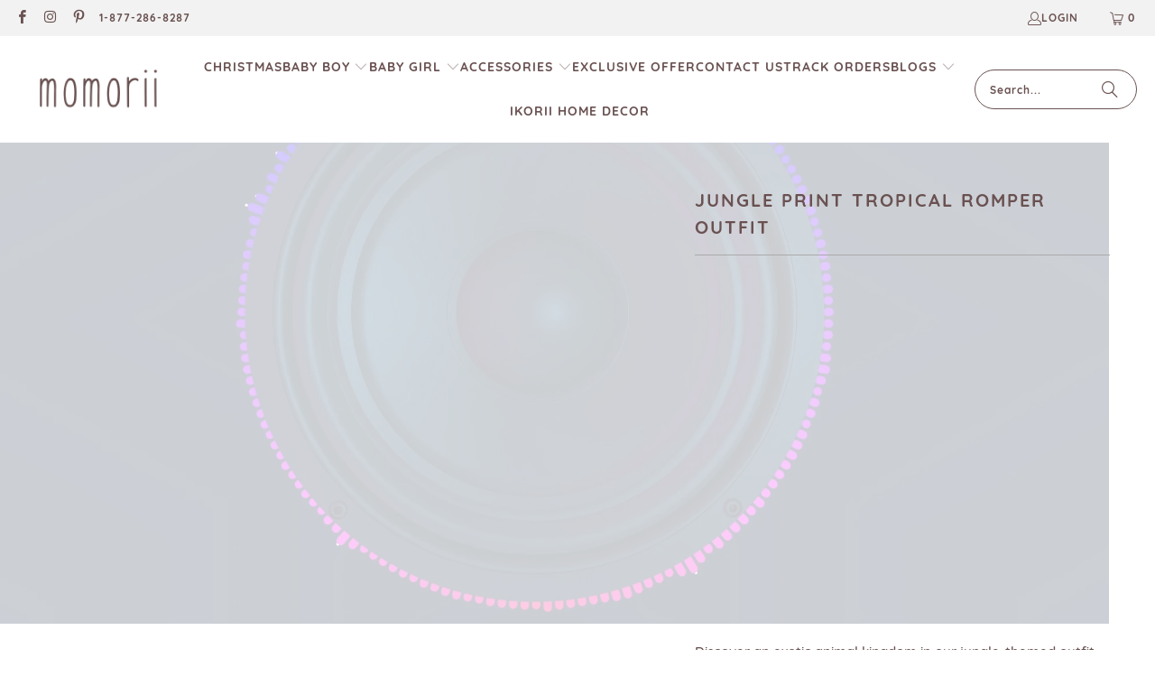

--- FILE ---
content_type: text/html; charset=utf-8
request_url: https://momorii.com/products/jungle-print-tropical-romper-outfit
body_size: 43899
content:
 
<script src="https://ajax.googleapis.com/ajax/libs/jquery/3.5.1/jquery.min.js"></script>


 <!DOCTYPE html>
<html class="no-js no-touch" lang="en"> <head> <meta name="ahrefs-site-verification" content="51fc384a190566fe2461b39c74a4a04e37d6e1c58e641ed9222ae08a5306c403"> <script>
    window.Store = window.Store || {};
    window.Store.id = 27823538259;</script> <meta charset="utf-8"> <meta http-equiv="cleartype" content="on"> <meta name="robots" content="index,follow"> <!-- Mobile Specific Metas --> <meta name="HandheldFriendly" content="True"> <meta name="MobileOptimized" content="320"> <meta name="viewport" content="width=device-width,initial-scale=1"> <meta name="p:domain_verify" content="f7a23a9ebe34d66f8858b5dba554870b"/> <meta name="theme-color" content="#ffffff"> <title>
      Jungle Print Tropical Romper Outfit - Momorii</title> <script>
window.KiwiSizing = window.KiwiSizing === undefined ? {} : window.KiwiSizing;
KiwiSizing.shop = "momorii.myshopify.com";


KiwiSizing.data = {
  collections: "235029037234,267456905394,160604127315,243511394482,465989173496,161501937747,392519057656",
  tags: "$30-$50,Boys Clothing,Romper,Set",
  product: "6649634521266",
  vendor: "Momorii",
  type: "Boy's Clothing",
  title: "Jungle Print Tropical Romper Outfit",
  images: ["\/\/momorii.com\/cdn\/shop\/products\/momorii-jungle-print-tropical-romper-outfit-reviews-36378105708792.png?v=1640155434","\/\/momorii.com\/cdn\/shop\/products\/momorii-jungle-print-tropical-romper-outfit-reviews-28646760513714.jpg?v=1640155312","\/\/momorii.com\/cdn\/shop\/products\/momorii-jungle-print-tropical-romper-outfit-reviews-28646766346418.jpg?v=1640155312","\/\/momorii.com\/cdn\/shop\/products\/momorii-jungle-print-tropical-romper-outfit-reviews-28646771261618.jpg?v=1640155312"],
  options: [{"name":"Color","position":1,"values":["Jungle Romper","Jungle Sleeveless","Brown"]},{"name":"Kid Size","position":2,"values":["12M","18M","2T","3T","4T"]}],
  variants: [{"id":39764435992754,"title":"Jungle Romper \/ 12M","option1":"Jungle Romper","option2":"12M","option3":null,"sku":"42985248-romper-sets-12m","requires_shipping":true,"taxable":false,"featured_image":{"id":30287613264050,"product_id":6649634521266,"position":4,"created_at":"2021-08-06T04:35:35+10:00","updated_at":"2021-12-22T17:41:52+11:00","alt":"Boy's Clothing Jungle Romper \/ 18M Jungle Print Tropical Romper Outfit","width":640,"height":640,"src":"\/\/momorii.com\/cdn\/shop\/products\/momorii-jungle-print-tropical-romper-outfit-reviews-28646771261618.jpg?v=1640155312","variant_ids":[39764435927218,39764435959986,39764435992754,39764436091058,39764436123826]},"available":true,"name":"Jungle Print Tropical Romper Outfit - Jungle Romper \/ 12M","public_title":"Jungle Romper \/ 12M","options":["Jungle Romper","12M"],"price":4295,"weight":0,"compare_at_price":4295,"inventory_management":"shopify","barcode":null,"featured_media":{"alt":"Boy's Clothing Jungle Romper \/ 18M Jungle Print Tropical Romper Outfit","id":22585156763826,"position":4,"preview_image":{"aspect_ratio":1.0,"height":640,"width":640,"src":"\/\/momorii.com\/cdn\/shop\/products\/momorii-jungle-print-tropical-romper-outfit-reviews-28646771261618.jpg?v=1640155312"}},"requires_selling_plan":false,"selling_plan_allocations":[]},{"id":39764435927218,"title":"Jungle Romper \/ 18M","option1":"Jungle Romper","option2":"18M","option3":null,"sku":"42985248-romper-sets-18m","requires_shipping":true,"taxable":false,"featured_image":{"id":30287613264050,"product_id":6649634521266,"position":4,"created_at":"2021-08-06T04:35:35+10:00","updated_at":"2021-12-22T17:41:52+11:00","alt":"Boy's Clothing Jungle Romper \/ 18M Jungle Print Tropical Romper Outfit","width":640,"height":640,"src":"\/\/momorii.com\/cdn\/shop\/products\/momorii-jungle-print-tropical-romper-outfit-reviews-28646771261618.jpg?v=1640155312","variant_ids":[39764435927218,39764435959986,39764435992754,39764436091058,39764436123826]},"available":true,"name":"Jungle Print Tropical Romper Outfit - Jungle Romper \/ 18M","public_title":"Jungle Romper \/ 18M","options":["Jungle Romper","18M"],"price":4295,"weight":0,"compare_at_price":4295,"inventory_management":"shopify","barcode":null,"featured_media":{"alt":"Boy's Clothing Jungle Romper \/ 18M Jungle Print Tropical Romper Outfit","id":22585156763826,"position":4,"preview_image":{"aspect_ratio":1.0,"height":640,"width":640,"src":"\/\/momorii.com\/cdn\/shop\/products\/momorii-jungle-print-tropical-romper-outfit-reviews-28646771261618.jpg?v=1640155312"}},"requires_selling_plan":false,"selling_plan_allocations":[]},{"id":39764435959986,"title":"Jungle Romper \/ 2T","option1":"Jungle Romper","option2":"2T","option3":null,"sku":"42985248-romper-sets-2t","requires_shipping":true,"taxable":false,"featured_image":{"id":30287613264050,"product_id":6649634521266,"position":4,"created_at":"2021-08-06T04:35:35+10:00","updated_at":"2021-12-22T17:41:52+11:00","alt":"Boy's Clothing Jungle Romper \/ 18M Jungle Print Tropical Romper Outfit","width":640,"height":640,"src":"\/\/momorii.com\/cdn\/shop\/products\/momorii-jungle-print-tropical-romper-outfit-reviews-28646771261618.jpg?v=1640155312","variant_ids":[39764435927218,39764435959986,39764435992754,39764436091058,39764436123826]},"available":true,"name":"Jungle Print Tropical Romper Outfit - Jungle Romper \/ 2T","public_title":"Jungle Romper \/ 2T","options":["Jungle Romper","2T"],"price":4295,"weight":0,"compare_at_price":4295,"inventory_management":"shopify","barcode":null,"featured_media":{"alt":"Boy's Clothing Jungle Romper \/ 18M Jungle Print Tropical Romper Outfit","id":22585156763826,"position":4,"preview_image":{"aspect_ratio":1.0,"height":640,"width":640,"src":"\/\/momorii.com\/cdn\/shop\/products\/momorii-jungle-print-tropical-romper-outfit-reviews-28646771261618.jpg?v=1640155312"}},"requires_selling_plan":false,"selling_plan_allocations":[]},{"id":39764436091058,"title":"Jungle Romper \/ 3T","option1":"Jungle Romper","option2":"3T","option3":null,"sku":"42985248-romper-sets-3t","requires_shipping":true,"taxable":false,"featured_image":{"id":30287613264050,"product_id":6649634521266,"position":4,"created_at":"2021-08-06T04:35:35+10:00","updated_at":"2021-12-22T17:41:52+11:00","alt":"Boy's Clothing Jungle Romper \/ 18M Jungle Print Tropical Romper Outfit","width":640,"height":640,"src":"\/\/momorii.com\/cdn\/shop\/products\/momorii-jungle-print-tropical-romper-outfit-reviews-28646771261618.jpg?v=1640155312","variant_ids":[39764435927218,39764435959986,39764435992754,39764436091058,39764436123826]},"available":true,"name":"Jungle Print Tropical Romper Outfit - Jungle Romper \/ 3T","public_title":"Jungle Romper \/ 3T","options":["Jungle Romper","3T"],"price":4295,"weight":0,"compare_at_price":4295,"inventory_management":"shopify","barcode":null,"featured_media":{"alt":"Boy's Clothing Jungle Romper \/ 18M Jungle Print Tropical Romper Outfit","id":22585156763826,"position":4,"preview_image":{"aspect_ratio":1.0,"height":640,"width":640,"src":"\/\/momorii.com\/cdn\/shop\/products\/momorii-jungle-print-tropical-romper-outfit-reviews-28646771261618.jpg?v=1640155312"}},"requires_selling_plan":false,"selling_plan_allocations":[]},{"id":39764436123826,"title":"Jungle Romper \/ 4T","option1":"Jungle Romper","option2":"4T","option3":null,"sku":"42985248-romper-sets-4t","requires_shipping":true,"taxable":false,"featured_image":{"id":30287613264050,"product_id":6649634521266,"position":4,"created_at":"2021-08-06T04:35:35+10:00","updated_at":"2021-12-22T17:41:52+11:00","alt":"Boy's Clothing Jungle Romper \/ 18M Jungle Print Tropical Romper Outfit","width":640,"height":640,"src":"\/\/momorii.com\/cdn\/shop\/products\/momorii-jungle-print-tropical-romper-outfit-reviews-28646771261618.jpg?v=1640155312","variant_ids":[39764435927218,39764435959986,39764435992754,39764436091058,39764436123826]},"available":true,"name":"Jungle Print Tropical Romper Outfit - Jungle Romper \/ 4T","public_title":"Jungle Romper \/ 4T","options":["Jungle Romper","4T"],"price":4295,"weight":0,"compare_at_price":4295,"inventory_management":"shopify","barcode":null,"featured_media":{"alt":"Boy's Clothing Jungle Romper \/ 18M Jungle Print Tropical Romper Outfit","id":22585156763826,"position":4,"preview_image":{"aspect_ratio":1.0,"height":640,"width":640,"src":"\/\/momorii.com\/cdn\/shop\/products\/momorii-jungle-print-tropical-romper-outfit-reviews-28646771261618.jpg?v=1640155312"}},"requires_selling_plan":false,"selling_plan_allocations":[]},{"id":39764436025522,"title":"Jungle Sleeveless \/ 12M","option1":"Jungle Sleeveless","option2":"12M","option3":null,"sku":"42985248-t-shirts-sets-12m","requires_shipping":true,"taxable":false,"featured_image":{"id":30287633744050,"product_id":6649634521266,"position":2,"created_at":"2021-08-06T04:38:40+10:00","updated_at":"2021-12-22T17:41:52+11:00","alt":"Boy's Clothing Jungle Sleeveless \/ 12M Jungle Print Tropical Romper Outfit","width":640,"height":640,"src":"\/\/momorii.com\/cdn\/shop\/products\/momorii-jungle-print-tropical-romper-outfit-reviews-28646760513714.jpg?v=1640155312","variant_ids":[39764436025522,39764436058290,39764436156594,39764436189362,39764436222130]},"available":true,"name":"Jungle Print Tropical Romper Outfit - Jungle Sleeveless \/ 12M","public_title":"Jungle Sleeveless \/ 12M","options":["Jungle Sleeveless","12M"],"price":4295,"weight":0,"compare_at_price":4295,"inventory_management":"shopify","barcode":null,"featured_media":{"alt":"Boy's Clothing Jungle Sleeveless \/ 12M Jungle Print Tropical Romper Outfit","id":22585177342130,"position":2,"preview_image":{"aspect_ratio":1.0,"height":640,"width":640,"src":"\/\/momorii.com\/cdn\/shop\/products\/momorii-jungle-print-tropical-romper-outfit-reviews-28646760513714.jpg?v=1640155312"}},"requires_selling_plan":false,"selling_plan_allocations":[]},{"id":39764436058290,"title":"Jungle Sleeveless \/ 18M","option1":"Jungle Sleeveless","option2":"18M","option3":null,"sku":"42985248-t-shirts-sets-18m","requires_shipping":true,"taxable":false,"featured_image":{"id":30287633744050,"product_id":6649634521266,"position":2,"created_at":"2021-08-06T04:38:40+10:00","updated_at":"2021-12-22T17:41:52+11:00","alt":"Boy's Clothing Jungle Sleeveless \/ 12M Jungle Print Tropical Romper Outfit","width":640,"height":640,"src":"\/\/momorii.com\/cdn\/shop\/products\/momorii-jungle-print-tropical-romper-outfit-reviews-28646760513714.jpg?v=1640155312","variant_ids":[39764436025522,39764436058290,39764436156594,39764436189362,39764436222130]},"available":true,"name":"Jungle Print Tropical Romper Outfit - Jungle Sleeveless \/ 18M","public_title":"Jungle Sleeveless \/ 18M","options":["Jungle Sleeveless","18M"],"price":4295,"weight":0,"compare_at_price":4295,"inventory_management":"shopify","barcode":null,"featured_media":{"alt":"Boy's Clothing Jungle Sleeveless \/ 12M Jungle Print Tropical Romper Outfit","id":22585177342130,"position":2,"preview_image":{"aspect_ratio":1.0,"height":640,"width":640,"src":"\/\/momorii.com\/cdn\/shop\/products\/momorii-jungle-print-tropical-romper-outfit-reviews-28646760513714.jpg?v=1640155312"}},"requires_selling_plan":false,"selling_plan_allocations":[]},{"id":39764436189362,"title":"Jungle Sleeveless \/ 2T","option1":"Jungle Sleeveless","option2":"2T","option3":null,"sku":"42985248-t-shirts-sets-2t","requires_shipping":true,"taxable":false,"featured_image":{"id":30287633744050,"product_id":6649634521266,"position":2,"created_at":"2021-08-06T04:38:40+10:00","updated_at":"2021-12-22T17:41:52+11:00","alt":"Boy's Clothing Jungle Sleeveless \/ 12M Jungle Print Tropical Romper Outfit","width":640,"height":640,"src":"\/\/momorii.com\/cdn\/shop\/products\/momorii-jungle-print-tropical-romper-outfit-reviews-28646760513714.jpg?v=1640155312","variant_ids":[39764436025522,39764436058290,39764436156594,39764436189362,39764436222130]},"available":true,"name":"Jungle Print Tropical Romper Outfit - Jungle Sleeveless \/ 2T","public_title":"Jungle Sleeveless \/ 2T","options":["Jungle Sleeveless","2T"],"price":4295,"weight":0,"compare_at_price":4295,"inventory_management":"shopify","barcode":null,"featured_media":{"alt":"Boy's Clothing Jungle Sleeveless \/ 12M Jungle Print Tropical Romper Outfit","id":22585177342130,"position":2,"preview_image":{"aspect_ratio":1.0,"height":640,"width":640,"src":"\/\/momorii.com\/cdn\/shop\/products\/momorii-jungle-print-tropical-romper-outfit-reviews-28646760513714.jpg?v=1640155312"}},"requires_selling_plan":false,"selling_plan_allocations":[]},{"id":39764436222130,"title":"Jungle Sleeveless \/ 3T","option1":"Jungle Sleeveless","option2":"3T","option3":null,"sku":"42985248-t-shirts-sets-3t","requires_shipping":true,"taxable":false,"featured_image":{"id":30287633744050,"product_id":6649634521266,"position":2,"created_at":"2021-08-06T04:38:40+10:00","updated_at":"2021-12-22T17:41:52+11:00","alt":"Boy's Clothing Jungle Sleeveless \/ 12M Jungle Print Tropical Romper Outfit","width":640,"height":640,"src":"\/\/momorii.com\/cdn\/shop\/products\/momorii-jungle-print-tropical-romper-outfit-reviews-28646760513714.jpg?v=1640155312","variant_ids":[39764436025522,39764436058290,39764436156594,39764436189362,39764436222130]},"available":true,"name":"Jungle Print Tropical Romper Outfit - Jungle Sleeveless \/ 3T","public_title":"Jungle Sleeveless \/ 3T","options":["Jungle Sleeveless","3T"],"price":4295,"weight":0,"compare_at_price":4295,"inventory_management":"shopify","barcode":null,"featured_media":{"alt":"Boy's Clothing Jungle Sleeveless \/ 12M Jungle Print Tropical Romper Outfit","id":22585177342130,"position":2,"preview_image":{"aspect_ratio":1.0,"height":640,"width":640,"src":"\/\/momorii.com\/cdn\/shop\/products\/momorii-jungle-print-tropical-romper-outfit-reviews-28646760513714.jpg?v=1640155312"}},"requires_selling_plan":false,"selling_plan_allocations":[]},{"id":39764436156594,"title":"Jungle Sleeveless \/ 4T","option1":"Jungle Sleeveless","option2":"4T","option3":null,"sku":"42985248-t-shirts-sets-4t","requires_shipping":true,"taxable":false,"featured_image":{"id":30287633744050,"product_id":6649634521266,"position":2,"created_at":"2021-08-06T04:38:40+10:00","updated_at":"2021-12-22T17:41:52+11:00","alt":"Boy's Clothing Jungle Sleeveless \/ 12M Jungle Print Tropical Romper Outfit","width":640,"height":640,"src":"\/\/momorii.com\/cdn\/shop\/products\/momorii-jungle-print-tropical-romper-outfit-reviews-28646760513714.jpg?v=1640155312","variant_ids":[39764436025522,39764436058290,39764436156594,39764436189362,39764436222130]},"available":true,"name":"Jungle Print Tropical Romper Outfit - Jungle Sleeveless \/ 4T","public_title":"Jungle Sleeveless \/ 4T","options":["Jungle Sleeveless","4T"],"price":4295,"weight":0,"compare_at_price":4295,"inventory_management":"shopify","barcode":null,"featured_media":{"alt":"Boy's Clothing Jungle Sleeveless \/ 12M Jungle Print Tropical Romper Outfit","id":22585177342130,"position":2,"preview_image":{"aspect_ratio":1.0,"height":640,"width":640,"src":"\/\/momorii.com\/cdn\/shop\/products\/momorii-jungle-print-tropical-romper-outfit-reviews-28646760513714.jpg?v=1640155312"}},"requires_selling_plan":false,"selling_plan_allocations":[]},{"id":39764436353202,"title":"Brown \/ 12M","option1":"Brown","option2":"12M","option3":null,"sku":"42985248-brown-12m","requires_shipping":true,"taxable":false,"featured_image":{"id":30287633449138,"product_id":6649634521266,"position":3,"created_at":"2021-08-06T04:38:37+10:00","updated_at":"2021-12-22T17:41:52+11:00","alt":"Boy's Clothing Brown \/ 4T Jungle Print Tropical Romper Outfit","width":640,"height":640,"src":"\/\/momorii.com\/cdn\/shop\/products\/momorii-jungle-print-tropical-romper-outfit-reviews-28646766346418.jpg?v=1640155312","variant_ids":[39764436254898,39764436287666,39764436320434,39764436353202,39764436385970]},"available":true,"name":"Jungle Print Tropical Romper Outfit - Brown \/ 12M","public_title":"Brown \/ 12M","options":["Brown","12M"],"price":4295,"weight":0,"compare_at_price":4295,"inventory_management":"shopify","barcode":null,"featured_media":{"alt":"Boy's Clothing Brown \/ 4T Jungle Print Tropical Romper Outfit","id":22585177047218,"position":3,"preview_image":{"aspect_ratio":1.0,"height":640,"width":640,"src":"\/\/momorii.com\/cdn\/shop\/products\/momorii-jungle-print-tropical-romper-outfit-reviews-28646766346418.jpg?v=1640155312"}},"requires_selling_plan":false,"selling_plan_allocations":[]},{"id":39764436287666,"title":"Brown \/ 18M","option1":"Brown","option2":"18M","option3":null,"sku":"42985248-brown-18m","requires_shipping":true,"taxable":false,"featured_image":{"id":30287633449138,"product_id":6649634521266,"position":3,"created_at":"2021-08-06T04:38:37+10:00","updated_at":"2021-12-22T17:41:52+11:00","alt":"Boy's Clothing Brown \/ 4T Jungle Print Tropical Romper Outfit","width":640,"height":640,"src":"\/\/momorii.com\/cdn\/shop\/products\/momorii-jungle-print-tropical-romper-outfit-reviews-28646766346418.jpg?v=1640155312","variant_ids":[39764436254898,39764436287666,39764436320434,39764436353202,39764436385970]},"available":true,"name":"Jungle Print Tropical Romper Outfit - Brown \/ 18M","public_title":"Brown \/ 18M","options":["Brown","18M"],"price":4295,"weight":0,"compare_at_price":4295,"inventory_management":"shopify","barcode":null,"featured_media":{"alt":"Boy's Clothing Brown \/ 4T Jungle Print Tropical Romper Outfit","id":22585177047218,"position":3,"preview_image":{"aspect_ratio":1.0,"height":640,"width":640,"src":"\/\/momorii.com\/cdn\/shop\/products\/momorii-jungle-print-tropical-romper-outfit-reviews-28646766346418.jpg?v=1640155312"}},"requires_selling_plan":false,"selling_plan_allocations":[]},{"id":39764436320434,"title":"Brown \/ 2T","option1":"Brown","option2":"2T","option3":null,"sku":"42985248-brown-2t","requires_shipping":true,"taxable":false,"featured_image":{"id":30287633449138,"product_id":6649634521266,"position":3,"created_at":"2021-08-06T04:38:37+10:00","updated_at":"2021-12-22T17:41:52+11:00","alt":"Boy's Clothing Brown \/ 4T Jungle Print Tropical Romper Outfit","width":640,"height":640,"src":"\/\/momorii.com\/cdn\/shop\/products\/momorii-jungle-print-tropical-romper-outfit-reviews-28646766346418.jpg?v=1640155312","variant_ids":[39764436254898,39764436287666,39764436320434,39764436353202,39764436385970]},"available":true,"name":"Jungle Print Tropical Romper Outfit - Brown \/ 2T","public_title":"Brown \/ 2T","options":["Brown","2T"],"price":4295,"weight":0,"compare_at_price":4295,"inventory_management":"shopify","barcode":null,"featured_media":{"alt":"Boy's Clothing Brown \/ 4T Jungle Print Tropical Romper Outfit","id":22585177047218,"position":3,"preview_image":{"aspect_ratio":1.0,"height":640,"width":640,"src":"\/\/momorii.com\/cdn\/shop\/products\/momorii-jungle-print-tropical-romper-outfit-reviews-28646766346418.jpg?v=1640155312"}},"requires_selling_plan":false,"selling_plan_allocations":[]},{"id":39764436385970,"title":"Brown \/ 3T","option1":"Brown","option2":"3T","option3":null,"sku":"42985248-brown-3t","requires_shipping":true,"taxable":false,"featured_image":{"id":30287633449138,"product_id":6649634521266,"position":3,"created_at":"2021-08-06T04:38:37+10:00","updated_at":"2021-12-22T17:41:52+11:00","alt":"Boy's Clothing Brown \/ 4T Jungle Print Tropical Romper Outfit","width":640,"height":640,"src":"\/\/momorii.com\/cdn\/shop\/products\/momorii-jungle-print-tropical-romper-outfit-reviews-28646766346418.jpg?v=1640155312","variant_ids":[39764436254898,39764436287666,39764436320434,39764436353202,39764436385970]},"available":true,"name":"Jungle Print Tropical Romper Outfit - Brown \/ 3T","public_title":"Brown \/ 3T","options":["Brown","3T"],"price":4295,"weight":0,"compare_at_price":4295,"inventory_management":"shopify","barcode":null,"featured_media":{"alt":"Boy's Clothing Brown \/ 4T Jungle Print Tropical Romper Outfit","id":22585177047218,"position":3,"preview_image":{"aspect_ratio":1.0,"height":640,"width":640,"src":"\/\/momorii.com\/cdn\/shop\/products\/momorii-jungle-print-tropical-romper-outfit-reviews-28646766346418.jpg?v=1640155312"}},"requires_selling_plan":false,"selling_plan_allocations":[]},{"id":39764436254898,"title":"Brown \/ 4T","option1":"Brown","option2":"4T","option3":null,"sku":"42985248-brown-4t","requires_shipping":true,"taxable":false,"featured_image":{"id":30287633449138,"product_id":6649634521266,"position":3,"created_at":"2021-08-06T04:38:37+10:00","updated_at":"2021-12-22T17:41:52+11:00","alt":"Boy's Clothing Brown \/ 4T Jungle Print Tropical Romper Outfit","width":640,"height":640,"src":"\/\/momorii.com\/cdn\/shop\/products\/momorii-jungle-print-tropical-romper-outfit-reviews-28646766346418.jpg?v=1640155312","variant_ids":[39764436254898,39764436287666,39764436320434,39764436353202,39764436385970]},"available":true,"name":"Jungle Print Tropical Romper Outfit - Brown \/ 4T","public_title":"Brown \/ 4T","options":["Brown","4T"],"price":4295,"weight":0,"compare_at_price":4295,"inventory_management":"shopify","barcode":null,"featured_media":{"alt":"Boy's Clothing Brown \/ 4T Jungle Print Tropical Romper Outfit","id":22585177047218,"position":3,"preview_image":{"aspect_ratio":1.0,"height":640,"width":640,"src":"\/\/momorii.com\/cdn\/shop\/products\/momorii-jungle-print-tropical-romper-outfit-reviews-28646766346418.jpg?v=1640155312"}},"requires_selling_plan":false,"selling_plan_allocations":[]}],
};

</script> <script>
		!function (w, d, t) {
		  w.TiktokAnalyticsObject=t;var ttq=w[t]=w[t]||[];ttq.methods=["page","track","identify","instances","debug","on","off","once","ready","alias","group","enableCookie","disableCookie"],ttq.setAndDefer=function(t,e){t[e]=function(){t.push([e].concat(Array.prototype.slice.call(arguments,0)))}};for(var i=0;i<ttq.methods.length;i++)ttq.setAndDefer(ttq,ttq.methods[i]);ttq.instance=function(t){for(var e=ttq._i[t]||[],n=0;n<ttq.methods.length;n++)ttq.setAndDefer(e,ttq.methods[n]);return e},ttq.load=function(e,n){var i="https://analytics.tiktok.com/i18n/pixel/events.js";ttq._i=ttq._i||{},ttq._i[e]=[],ttq._i[e]._u=i,ttq._t=ttq._t||{},ttq._t[e]=+new Date,ttq._o=ttq._o||{},ttq._o[e]=n||{};var o=document.createElement("script");o.type="text/javascript",o.async=!0,o.src=i+"?sdkid="+e+"&lib="+t;var a=document.getElementsByTagName("script")[0];a.parentNode.insertBefore(o,a)};
		
		  ttq.load('C3QNB2K5HQ61EDM1F5HG');
		  ttq.page();
		}(window, document, 'ttq');
	</script> <script type="text/javascript">
    (function(c,l,a,r,i,t,y){
        c[a]=c[a]||function(){(c[a].q=c[a].q||[]).push(arguments)};
        t=l.createElement(r);t.async=1;t.src="https://www.clarity.ms/tag/"+i;
        y=l.getElementsByTagName(r)[0];y.parentNode.insertBefore(t,y);
    })(window, document, "clarity", "script", "78lsq6my0y");
</script> <meta name="description" content="Discover an exotic animal kingdom in our jungle-themed outfit. This is a unique print outfit that is lightweight and very comfortable to wear. It features a round neck romper and also a round neck sleeveless romper, with matching elastic waist shorts. It is made of cotton that suits the baby&#39;s delicate skin. Have this "/> <link rel="preconnect" href="https://fonts.shopifycdn.com" /> <link rel="preconnect" href="https://cdn.shopify.com" /> <link rel="preconnect" href="https://cdn.shopifycloud.com" /> <link rel="dns-prefetch" href="https://v.shopify.com" /> <link rel="dns-prefetch" href="https://www.youtube.com" /> <link rel="dns-prefetch" href="https://vimeo.com" /> <link href="//momorii.com/cdn/shop/t/32/assets/jquery.min.js?v=147293088974801289311707992504" as="script" rel="preload"> <!-- Stylesheet for Fancybox library --> <link rel="stylesheet" href="//momorii.com/cdn/shop/t/32/assets/fancybox.css?v=19278034316635137701707992504" type="text/css" media="all" defer> <!-- Stylesheets for Turbo --> <link href="//momorii.com/cdn/shop/t/32/assets/styles.css?v=141039232700941761701719474583" rel="stylesheet" type="text/css" media="all" /> <!-- Icons --> <link rel="shortcut icon" type="image/x-icon" href="//momorii.com/cdn/shop/files/Untitled_design_16_180x180.png?v=1742556821"> <link rel="apple-touch-icon" href="//momorii.com/cdn/shop/files/Untitled_design_16_180x180.png?v=1742556821"/> <link rel="apple-touch-icon" sizes="57x57" href="//momorii.com/cdn/shop/files/Untitled_design_16_57x57.png?v=1742556821"/> <link rel="apple-touch-icon" sizes="60x60" href="//momorii.com/cdn/shop/files/Untitled_design_16_60x60.png?v=1742556821"/> <link rel="apple-touch-icon" sizes="72x72" href="//momorii.com/cdn/shop/files/Untitled_design_16_72x72.png?v=1742556821"/> <link rel="apple-touch-icon" sizes="76x76" href="//momorii.com/cdn/shop/files/Untitled_design_16_76x76.png?v=1742556821"/> <link rel="apple-touch-icon" sizes="114x114" href="//momorii.com/cdn/shop/files/Untitled_design_16_114x114.png?v=1742556821"/> <link rel="apple-touch-icon" sizes="180x180" href="//momorii.com/cdn/shop/files/Untitled_design_16_180x180.png?v=1742556821"/> <link rel="apple-touch-icon" sizes="228x228" href="//momorii.com/cdn/shop/files/Untitled_design_16_228x228.png?v=1742556821"/> <link rel="canonical" href="https://momorii.com/products/jungle-print-tropical-romper-outfit"/> <script src="//momorii.com/cdn/shop/t/32/assets/currencies.js?v=1648699478663843391707992504" defer></script> <script>
      window.PXUTheme = window.PXUTheme || {};
      window.PXUTheme.version = '9.3.0';
      window.PXUTheme.name = 'Turbo';</script>
    


    
<template id="price-ui"><span class="price " data-price></span><span class="compare-at-price" data-compare-at-price></span><span class="unit-pricing" data-unit-pricing></span></template> <template id="price-ui-badge"><div class="price-ui-badge__sticker price-ui-badge__sticker--"> <span class="price-ui-badge__sticker-text" data-badge></span></div></template> <template id="price-ui__price"><span class="money" data-price></span></template> <template id="price-ui__price-range"><span class="price-min" data-price-min><span class="money" data-price></span></span> - <span class="price-max" data-price-max><span class="money" data-price></span></span></template> <template id="price-ui__unit-pricing"><span class="unit-quantity" data-unit-quantity></span> | <span class="unit-price" data-unit-price><span class="money" data-price></span></span> / <span class="unit-measurement" data-unit-measurement></span></template> <template id="price-ui-badge__percent-savings-range">Save up to <span data-price-percent></span>%</template> <template id="price-ui-badge__percent-savings">Save <span data-price-percent></span>%</template> <template id="price-ui-badge__price-savings-range">Save up to <span class="money" data-price></span></template> <template id="price-ui-badge__price-savings">Save <span class="money" data-price></span></template> <template id="price-ui-badge__on-sale">Sale</template> <template id="price-ui-badge__sold-out">Sold out</template> <template id="price-ui-badge__in-stock">In stock</template> <script>
      
window.PXUTheme = window.PXUTheme || {};


window.PXUTheme.theme_settings = {};
window.PXUTheme.currency = {};
window.PXUTheme.routes = window.PXUTheme.routes || {};


window.PXUTheme.theme_settings.display_tos_checkbox = false;
window.PXUTheme.theme_settings.go_to_checkout = false;
window.PXUTheme.theme_settings.cart_action = "redirect_cart";
window.PXUTheme.theme_settings.cart_shipping_calculator = false;


window.PXUTheme.theme_settings.collection_swatches = true;
window.PXUTheme.theme_settings.collection_secondary_image = false;


window.PXUTheme.currency.show_multiple_currencies = false;
window.PXUTheme.currency.shop_currency = "USD";
window.PXUTheme.currency.default_currency = "USD";
window.PXUTheme.currency.display_format = "money_format";
window.PXUTheme.currency.money_format = "${{amount}}";
window.PXUTheme.currency.money_format_no_currency = "${{amount}}";
window.PXUTheme.currency.money_format_currency = "${{amount}} USD";
window.PXUTheme.currency.native_multi_currency = true;
window.PXUTheme.currency.iso_code = "USD";
window.PXUTheme.currency.symbol = "$";


window.PXUTheme.theme_settings.display_inventory_left = false;
window.PXUTheme.theme_settings.inventory_threshold = 10;
window.PXUTheme.theme_settings.limit_quantity = false;


window.PXUTheme.theme_settings.menu_position = null;


window.PXUTheme.theme_settings.newsletter_popup = false;
window.PXUTheme.theme_settings.newsletter_popup_days = "14";
window.PXUTheme.theme_settings.newsletter_popup_mobile = false;
window.PXUTheme.theme_settings.newsletter_popup_seconds = 0;


window.PXUTheme.theme_settings.pagination_type = "infinite_scroll";


window.PXUTheme.theme_settings.enable_shopify_collection_badges = true;
window.PXUTheme.theme_settings.quick_shop_thumbnail_position = null;
window.PXUTheme.theme_settings.product_form_style = "radio";
window.PXUTheme.theme_settings.sale_banner_enabled = true;
window.PXUTheme.theme_settings.display_savings = false;
window.PXUTheme.theme_settings.display_sold_out_price = false;
window.PXUTheme.theme_settings.free_text = "Free";
window.PXUTheme.theme_settings.video_looping = false;
window.PXUTheme.theme_settings.quick_shop_style = "popup";
window.PXUTheme.theme_settings.hover_enabled = false;


window.PXUTheme.routes.cart_url = "/cart";
window.PXUTheme.routes.cart_update_url = "/cart/update";
window.PXUTheme.routes.root_url = "/";
window.PXUTheme.routes.search_url = "/search";
window.PXUTheme.routes.all_products_collection_url = "/collections/all";
window.PXUTheme.routes.product_recommendations_url = "/recommendations/products";
window.PXUTheme.routes.predictive_search_url = "/search/suggest";


window.PXUTheme.theme_settings.image_loading_style = "blur-up";


window.PXUTheme.theme_settings.enable_autocomplete = true;


window.PXUTheme.theme_settings.page_dots_enabled = false;
window.PXUTheme.theme_settings.slideshow_arrow_size = "light";


window.PXUTheme.theme_settings.quick_shop_enabled = false;


window.PXUTheme.translation = {};


window.PXUTheme.translation.agree_to_terms_warning = "You must agree with the terms and conditions to checkout.";
window.PXUTheme.translation.one_item_left = "item left";
window.PXUTheme.translation.items_left_text = "items left";
window.PXUTheme.translation.cart_savings_text = "Total Savings";
window.PXUTheme.translation.cart_discount_text = "Discount";
window.PXUTheme.translation.cart_subtotal_text = "Subtotal";
window.PXUTheme.translation.cart_remove_text = "Remove";
window.PXUTheme.translation.cart_free_text = "Free";


window.PXUTheme.translation.newsletter_success_text = "Thank you for joining our mailing list!";


window.PXUTheme.translation.notify_email = "Enter your email address...";
window.PXUTheme.translation.notify_email_value = "Translation missing: en.contact.fields.email";
window.PXUTheme.translation.notify_email_send = "Send";
window.PXUTheme.translation.notify_message_first = "Please notify me when ";
window.PXUTheme.translation.notify_message_last = " becomes available - ";
window.PXUTheme.translation.notify_success_text = "Thanks! We will notify you when this product becomes available!";


window.PXUTheme.translation.add_to_cart = "Add to Cart";
window.PXUTheme.translation.coming_soon_text = "Coming Soon";
window.PXUTheme.translation.sold_out_text = "Sold Out";
window.PXUTheme.translation.sale_text = "Sale";
window.PXUTheme.translation.savings_text = "You Save";
window.PXUTheme.translation.from_text = "from";
window.PXUTheme.translation.new_text = "New";
window.PXUTheme.translation.pre_order_text = "Pre-Order";
window.PXUTheme.translation.unavailable_text = "Unavailable";


window.PXUTheme.translation.all_results = "View all results";
window.PXUTheme.translation.no_results = "Sorry, no results!";


window.PXUTheme.media_queries = {};
window.PXUTheme.media_queries.small = window.matchMedia( "(max-width: 480px)" );
window.PXUTheme.media_queries.medium = window.matchMedia( "(max-width: 798px)" );
window.PXUTheme.media_queries.large = window.matchMedia( "(min-width: 799px)" );
window.PXUTheme.media_queries.larger = window.matchMedia( "(min-width: 960px)" );
window.PXUTheme.media_queries.xlarge = window.matchMedia( "(min-width: 1200px)" );
window.PXUTheme.media_queries.ie10 = window.matchMedia( "all and (-ms-high-contrast: none), (-ms-high-contrast: active)" );
window.PXUTheme.media_queries.tablet = window.matchMedia( "only screen and (min-width: 799px) and (max-width: 1024px)" );
window.PXUTheme.media_queries.mobile_and_tablet = window.matchMedia( "(max-width: 1024px)" );</script> <script></script> <script>window.performance && window.performance.mark && window.performance.mark('shopify.content_for_header.start');</script><meta id="shopify-digital-wallet" name="shopify-digital-wallet" content="/27823538259/digital_wallets/dialog">
<meta name="shopify-checkout-api-token" content="2891992edb5b472c820b663e8b53af48">
<meta id="in-context-paypal-metadata" data-shop-id="27823538259" data-venmo-supported="false" data-environment="production" data-locale="en_US" data-paypal-v4="true" data-currency="USD">
<link rel="alternate" type="application/json+oembed" href="https://momorii.com/products/jungle-print-tropical-romper-outfit.oembed">
<script async="async" src="/checkouts/internal/preloads.js?locale=en-US"></script>
<link rel="preconnect" href="https://shop.app" crossorigin="anonymous">
<script async="async" src="https://shop.app/checkouts/internal/preloads.js?locale=en-US&shop_id=27823538259" crossorigin="anonymous"></script>
<script id="apple-pay-shop-capabilities" type="application/json">{"shopId":27823538259,"countryCode":"AU","currencyCode":"USD","merchantCapabilities":["supports3DS"],"merchantId":"gid:\/\/shopify\/Shop\/27823538259","merchantName":"Momorii","requiredBillingContactFields":["postalAddress","email","phone"],"requiredShippingContactFields":["postalAddress","email","phone"],"shippingType":"shipping","supportedNetworks":["visa","masterCard","amex","jcb"],"total":{"type":"pending","label":"Momorii","amount":"1.00"},"shopifyPaymentsEnabled":true,"supportsSubscriptions":true}</script>
<script id="shopify-features" type="application/json">{"accessToken":"2891992edb5b472c820b663e8b53af48","betas":["rich-media-storefront-analytics"],"domain":"momorii.com","predictiveSearch":true,"shopId":27823538259,"locale":"en"}</script>
<script>var Shopify = Shopify || {};
Shopify.shop = "momorii.myshopify.com";
Shopify.locale = "en";
Shopify.currency = {"active":"USD","rate":"1.0"};
Shopify.country = "US";
Shopify.theme = {"name":"Turbo - 2024-02-15","id":139964678392,"schema_name":"Turbo","schema_version":"9.3.0","theme_store_id":null,"role":"main"};
Shopify.theme.handle = "null";
Shopify.theme.style = {"id":null,"handle":null};
Shopify.cdnHost = "momorii.com/cdn";
Shopify.routes = Shopify.routes || {};
Shopify.routes.root = "/";</script>
<script type="module">!function(o){(o.Shopify=o.Shopify||{}).modules=!0}(window);</script>
<script>!function(o){function n(){var o=[];function n(){o.push(Array.prototype.slice.apply(arguments))}return n.q=o,n}var t=o.Shopify=o.Shopify||{};t.loadFeatures=n(),t.autoloadFeatures=n()}(window);</script>
<script>
  window.ShopifyPay = window.ShopifyPay || {};
  window.ShopifyPay.apiHost = "shop.app\/pay";
  window.ShopifyPay.redirectState = null;
</script>
<script id="shop-js-analytics" type="application/json">{"pageType":"product"}</script>
<script defer="defer" async type="module" src="//momorii.com/cdn/shopifycloud/shop-js/modules/v2/client.init-shop-cart-sync_D0dqhulL.en.esm.js"></script>
<script defer="defer" async type="module" src="//momorii.com/cdn/shopifycloud/shop-js/modules/v2/chunk.common_CpVO7qML.esm.js"></script>
<script type="module">
  await import("//momorii.com/cdn/shopifycloud/shop-js/modules/v2/client.init-shop-cart-sync_D0dqhulL.en.esm.js");
await import("//momorii.com/cdn/shopifycloud/shop-js/modules/v2/chunk.common_CpVO7qML.esm.js");

  window.Shopify.SignInWithShop?.initShopCartSync?.({"fedCMEnabled":true,"windoidEnabled":true});

</script>
<script>
  window.Shopify = window.Shopify || {};
  if (!window.Shopify.featureAssets) window.Shopify.featureAssets = {};
  window.Shopify.featureAssets['shop-js'] = {"shop-cart-sync":["modules/v2/client.shop-cart-sync_D9bwt38V.en.esm.js","modules/v2/chunk.common_CpVO7qML.esm.js"],"init-fed-cm":["modules/v2/client.init-fed-cm_BJ8NPuHe.en.esm.js","modules/v2/chunk.common_CpVO7qML.esm.js"],"init-shop-email-lookup-coordinator":["modules/v2/client.init-shop-email-lookup-coordinator_pVrP2-kG.en.esm.js","modules/v2/chunk.common_CpVO7qML.esm.js"],"shop-cash-offers":["modules/v2/client.shop-cash-offers_CNh7FWN-.en.esm.js","modules/v2/chunk.common_CpVO7qML.esm.js","modules/v2/chunk.modal_DKF6x0Jh.esm.js"],"init-shop-cart-sync":["modules/v2/client.init-shop-cart-sync_D0dqhulL.en.esm.js","modules/v2/chunk.common_CpVO7qML.esm.js"],"init-windoid":["modules/v2/client.init-windoid_DaoAelzT.en.esm.js","modules/v2/chunk.common_CpVO7qML.esm.js"],"shop-toast-manager":["modules/v2/client.shop-toast-manager_1DND8Tac.en.esm.js","modules/v2/chunk.common_CpVO7qML.esm.js"],"pay-button":["modules/v2/client.pay-button_CFeQi1r6.en.esm.js","modules/v2/chunk.common_CpVO7qML.esm.js"],"shop-button":["modules/v2/client.shop-button_Ca94MDdQ.en.esm.js","modules/v2/chunk.common_CpVO7qML.esm.js"],"shop-login-button":["modules/v2/client.shop-login-button_DPYNfp1Z.en.esm.js","modules/v2/chunk.common_CpVO7qML.esm.js","modules/v2/chunk.modal_DKF6x0Jh.esm.js"],"avatar":["modules/v2/client.avatar_BTnouDA3.en.esm.js"],"shop-follow-button":["modules/v2/client.shop-follow-button_BMKh4nJE.en.esm.js","modules/v2/chunk.common_CpVO7qML.esm.js","modules/v2/chunk.modal_DKF6x0Jh.esm.js"],"init-customer-accounts-sign-up":["modules/v2/client.init-customer-accounts-sign-up_CJXi5kRN.en.esm.js","modules/v2/client.shop-login-button_DPYNfp1Z.en.esm.js","modules/v2/chunk.common_CpVO7qML.esm.js","modules/v2/chunk.modal_DKF6x0Jh.esm.js"],"init-shop-for-new-customer-accounts":["modules/v2/client.init-shop-for-new-customer-accounts_BoBxkgWu.en.esm.js","modules/v2/client.shop-login-button_DPYNfp1Z.en.esm.js","modules/v2/chunk.common_CpVO7qML.esm.js","modules/v2/chunk.modal_DKF6x0Jh.esm.js"],"init-customer-accounts":["modules/v2/client.init-customer-accounts_DCuDTzpR.en.esm.js","modules/v2/client.shop-login-button_DPYNfp1Z.en.esm.js","modules/v2/chunk.common_CpVO7qML.esm.js","modules/v2/chunk.modal_DKF6x0Jh.esm.js"],"checkout-modal":["modules/v2/client.checkout-modal_U_3e4VxF.en.esm.js","modules/v2/chunk.common_CpVO7qML.esm.js","modules/v2/chunk.modal_DKF6x0Jh.esm.js"],"lead-capture":["modules/v2/client.lead-capture_DEgn0Z8u.en.esm.js","modules/v2/chunk.common_CpVO7qML.esm.js","modules/v2/chunk.modal_DKF6x0Jh.esm.js"],"shop-login":["modules/v2/client.shop-login_CoM5QKZ_.en.esm.js","modules/v2/chunk.common_CpVO7qML.esm.js","modules/v2/chunk.modal_DKF6x0Jh.esm.js"],"payment-terms":["modules/v2/client.payment-terms_BmrqWn8r.en.esm.js","modules/v2/chunk.common_CpVO7qML.esm.js","modules/v2/chunk.modal_DKF6x0Jh.esm.js"]};
</script>
<script>(function() {
  var isLoaded = false;
  function asyncLoad() {
    if (isLoaded) return;
    isLoaded = true;
    var urls = ["https:\/\/loox.io\/widget\/NJ-sN9Beiu\/loox.1590123290365.js?shop=momorii.myshopify.com","https:\/\/app.kiwisizing.com\/web\/js\/dist\/kiwiSizing\/plugin\/SizingPlugin.prod.js?v=328\u0026shop=momorii.myshopify.com","https:\/\/d1639lhkj5l89m.cloudfront.net\/js\/storefront\/uppromote.js?shop=momorii.myshopify.com"];
    for (var i = 0; i <urls.length; i++) {
      var s = document.createElement('script');
      s.type = 'text/javascript';
      s.async = true;
      s.src = urls[i];
      var x = document.getElementsByTagName('script')[0];
      x.parentNode.insertBefore(s, x);
    }
  };
  if(window.attachEvent) {
    window.attachEvent('onload', asyncLoad);
  } else {
    window.addEventListener('load', asyncLoad, false);
  }
})();</script>
<script id="__st">var __st={"a":27823538259,"offset":39600,"reqid":"ce31d6c7-d138-4576-80a0-caa7eb9d8d73-1764335627","pageurl":"momorii.com\/products\/jungle-print-tropical-romper-outfit","u":"116b8dd2ffa2","p":"product","rtyp":"product","rid":6649634521266};</script>
<script>window.ShopifyPaypalV4VisibilityTracking = true;</script>
<script id="captcha-bootstrap">!function(){'use strict';const t='contact',e='account',n='new_comment',o=[[t,t],['blogs',n],['comments',n],[t,'customer']],c=[[e,'customer_login'],[e,'guest_login'],[e,'recover_customer_password'],[e,'create_customer']],r=t=>t.map((([t,e])=>`form[action*='/${t}']:not([data-nocaptcha='true']) input[name='form_type'][value='${e}']`)).join(','),a=t=>()=>t?[...document.querySelectorAll(t)].map((t=>t.form)):[];function s(){const t=[...o],e=r(t);return a(e)}const i='password',u='form_key',d=['recaptcha-v3-token','g-recaptcha-response','h-captcha-response',i],f=()=>{try{return window.sessionStorage}catch{return}},m='__shopify_v',_=t=>t.elements[u];function p(t,e,n=!1){try{const o=window.sessionStorage,c=JSON.parse(o.getItem(e)),{data:r}=function(t){const{data:e,action:n}=t;return t[m]||n?{data:e,action:n}:{data:t,action:n}}(c);for(const[e,n]of Object.entries(r))t.elements[e]&&(t.elements[e].value=n);n&&o.removeItem(e)}catch(o){console.error('form repopulation failed',{error:o})}}const l='form_type',E='cptcha';function T(t){t.dataset[E]=!0}const w=window,h=w.document,L='Shopify',v='ce_forms',y='captcha';let A=!1;((t,e)=>{const n=(g='f06e6c50-85a8-45c8-87d0-21a2b65856fe',I='https://cdn.shopify.com/shopifycloud/storefront-forms-hcaptcha/ce_storefront_forms_captcha_hcaptcha.v1.5.2.iife.js',D={infoText:'Protected by hCaptcha',privacyText:'Privacy',termsText:'Terms'},(t,e,n)=>{const o=w[L][v],c=o.bindForm;if(c)return c(t,g,e,D).then(n);var r;o.q.push([[t,g,e,D],n]),r=I,A||(h.body.append(Object.assign(h.createElement('script'),{id:'captcha-provider',async:!0,src:r})),A=!0)});var g,I,D;w[L]=w[L]||{},w[L][v]=w[L][v]||{},w[L][v].q=[],w[L][y]=w[L][y]||{},w[L][y].protect=function(t,e){n(t,void 0,e),T(t)},Object.freeze(w[L][y]),function(t,e,n,w,h,L){const[v,y,A,g]=function(t,e,n){const i=e?o:[],u=t?c:[],d=[...i,...u],f=r(d),m=r(i),_=r(d.filter((([t,e])=>n.includes(e))));return[a(f),a(m),a(_),s()]}(w,h,L),I=t=>{const e=t.target;return e instanceof HTMLFormElement?e:e&&e.form},D=t=>v().includes(t);t.addEventListener('submit',(t=>{const e=I(t);if(!e)return;const n=D(e)&&!e.dataset.hcaptchaBound&&!e.dataset.recaptchaBound,o=_(e),c=g().includes(e)&&(!o||!o.value);(n||c)&&t.preventDefault(),c&&!n&&(function(t){try{if(!f())return;!function(t){const e=f();if(!e)return;const n=_(t);if(!n)return;const o=n.value;o&&e.removeItem(o)}(t);const e=Array.from(Array(32),(()=>Math.random().toString(36)[2])).join('');!function(t,e){_(t)||t.append(Object.assign(document.createElement('input'),{type:'hidden',name:u})),t.elements[u].value=e}(t,e),function(t,e){const n=f();if(!n)return;const o=[...t.querySelectorAll(`input[type='${i}']`)].map((({name:t})=>t)),c=[...d,...o],r={};for(const[a,s]of new FormData(t).entries())c.includes(a)||(r[a]=s);n.setItem(e,JSON.stringify({[m]:1,action:t.action,data:r}))}(t,e)}catch(e){console.error('failed to persist form',e)}}(e),e.submit())}));const S=(t,e)=>{t&&!t.dataset[E]&&(n(t,e.some((e=>e===t))),T(t))};for(const o of['focusin','change'])t.addEventListener(o,(t=>{const e=I(t);D(e)&&S(e,y())}));const B=e.get('form_key'),M=e.get(l),P=B&&M;t.addEventListener('DOMContentLoaded',(()=>{const t=y();if(P)for(const e of t)e.elements[l].value===M&&p(e,B);[...new Set([...A(),...v().filter((t=>'true'===t.dataset.shopifyCaptcha))])].forEach((e=>S(e,t)))}))}(h,new URLSearchParams(w.location.search),n,t,e,['guest_login'])})(!0,!0)}();</script>
<script integrity="sha256-52AcMU7V7pcBOXWImdc/TAGTFKeNjmkeM1Pvks/DTgc=" data-source-attribution="shopify.loadfeatures" defer="defer" src="//momorii.com/cdn/shopifycloud/storefront/assets/storefront/load_feature-81c60534.js" crossorigin="anonymous"></script>
<script crossorigin="anonymous" defer="defer" src="//momorii.com/cdn/shopifycloud/storefront/assets/shopify_pay/storefront-65b4c6d7.js?v=20250812"></script>
<script data-source-attribution="shopify.dynamic_checkout.dynamic.init">var Shopify=Shopify||{};Shopify.PaymentButton=Shopify.PaymentButton||{isStorefrontPortableWallets:!0,init:function(){window.Shopify.PaymentButton.init=function(){};var t=document.createElement("script");t.src="https://momorii.com/cdn/shopifycloud/portable-wallets/latest/portable-wallets.en.js",t.type="module",document.head.appendChild(t)}};
</script>
<script data-source-attribution="shopify.dynamic_checkout.buyer_consent">
  function portableWalletsHideBuyerConsent(e){var t=document.getElementById("shopify-buyer-consent"),n=document.getElementById("shopify-subscription-policy-button");t&&n&&(t.classList.add("hidden"),t.setAttribute("aria-hidden","true"),n.removeEventListener("click",e))}function portableWalletsShowBuyerConsent(e){var t=document.getElementById("shopify-buyer-consent"),n=document.getElementById("shopify-subscription-policy-button");t&&n&&(t.classList.remove("hidden"),t.removeAttribute("aria-hidden"),n.addEventListener("click",e))}window.Shopify?.PaymentButton&&(window.Shopify.PaymentButton.hideBuyerConsent=portableWalletsHideBuyerConsent,window.Shopify.PaymentButton.showBuyerConsent=portableWalletsShowBuyerConsent);
</script>
<script data-source-attribution="shopify.dynamic_checkout.cart.bootstrap">document.addEventListener("DOMContentLoaded",(function(){function t(){return document.querySelector("shopify-accelerated-checkout-cart, shopify-accelerated-checkout")}if(t())Shopify.PaymentButton.init();else{new MutationObserver((function(e,n){t()&&(Shopify.PaymentButton.init(),n.disconnect())})).observe(document.body,{childList:!0,subtree:!0})}}));
</script>
<link id="shopify-accelerated-checkout-styles" rel="stylesheet" media="screen" href="https://momorii.com/cdn/shopifycloud/portable-wallets/latest/accelerated-checkout-backwards-compat.css" crossorigin="anonymous">
<style id="shopify-accelerated-checkout-cart">
        #shopify-buyer-consent {
  margin-top: 1em;
  display: inline-block;
  width: 100%;
}

#shopify-buyer-consent.hidden {
  display: none;
}

#shopify-subscription-policy-button {
  background: none;
  border: none;
  padding: 0;
  text-decoration: underline;
  font-size: inherit;
  cursor: pointer;
}

#shopify-subscription-policy-button::before {
  box-shadow: none;
}

      </style>

<script>window.performance && window.performance.mark && window.performance.mark('shopify.content_for_header.end');</script>

    

<meta name="author" content="Momorii">
<meta property="og:url" content="https://momorii.com/products/jungle-print-tropical-romper-outfit">
<meta property="og:site_name" content="Momorii"> <meta property="og:type" content="product"> <meta property="og:title" content="Jungle Print Tropical Romper Outfit"> <meta property="og:image" content="https://momorii.com/cdn/shop/products/momorii-jungle-print-tropical-romper-outfit-reviews-36378105708792_600x.png?v=1640155434"> <meta property="og:image:secure_url" content="https://momorii.com/cdn/shop/products/momorii-jungle-print-tropical-romper-outfit-reviews-36378105708792_600x.png?v=1640155434"> <meta property="og:image:width" content="800"> <meta property="og:image:height" content="800"> <meta property="og:image" content="https://momorii.com/cdn/shop/products/momorii-jungle-print-tropical-romper-outfit-reviews-28646760513714_600x.jpg?v=1640155312"> <meta property="og:image:secure_url" content="https://momorii.com/cdn/shop/products/momorii-jungle-print-tropical-romper-outfit-reviews-28646760513714_600x.jpg?v=1640155312"> <meta property="og:image:width" content="640"> <meta property="og:image:height" content="640"> <meta property="og:image" content="https://momorii.com/cdn/shop/products/momorii-jungle-print-tropical-romper-outfit-reviews-28646766346418_600x.jpg?v=1640155312"> <meta property="og:image:secure_url" content="https://momorii.com/cdn/shop/products/momorii-jungle-print-tropical-romper-outfit-reviews-28646766346418_600x.jpg?v=1640155312"> <meta property="og:image:width" content="640"> <meta property="og:image:height" content="640"> <meta property="product:price:amount" content="42.95"> <meta property="product:price:currency" content="USD"> <meta property="og:description" content="Discover an exotic animal kingdom in our jungle-themed outfit. This is a unique print outfit that is lightweight and very comfortable to wear. It features a round neck romper and also a round neck sleeveless romper, with matching elastic waist shorts. It is made of cotton that suits the baby&#39;s delicate skin. Have this ">




<meta name="twitter:card" content="summary"> <meta name="twitter:title" content="Jungle Print Tropical Romper Outfit"> <meta name="twitter:description" content="Discover an exotic animal kingdom in our jungle-themed outfit.
This is a unique print outfit that is lightweight and very comfortable to wear. It features a round neck romper and also a round neck sleeveless romper, with matching elastic waist shorts. It is made of cotton that suits the baby&#39;s delicate skin.
Have this unique jungle theme outfit for this summer!

 
 


Season: Summer

Collar: O-Neck

Item Type: Sets

Closure Type: Covered Button

Pattern Type: Cartoon

 
 

"> <meta name="twitter:image" content="https://momorii.com/cdn/shop/products/momorii-jungle-print-tropical-romper-outfit-reviews-36378105708792_240x.png?v=1640155434"> <meta name="twitter:image:width" content="240"> <meta name="twitter:image:height" content="240"> <meta name="twitter:image:alt" content="Boy&#39;s Clothing Jungle Print Tropical Romper Outfit">

<script type="text/javascript">cons<script type="text/javascript">const observer = new MutationObserver(e => { e.forEach(({ addedNodes: e }) => { e.forEach(e => { 1 === e.nodeType && "SCRIPT" === e.tagName && (e.innerHTML.includes("asyncLoad") && (e.innerHTML = e.innerHTML.replace("if(window.attachEvent)", "document.addEventListener('asyncLazyLoad',function(event){asyncLoad();});if(window.attachEvent)").replaceAll(", asyncLoad", ", function(){}")), e.innerHTML.includes("PreviewBarInjector") && (e.innerHTML = e.innerHTML.replace("DOMContentLoaded", "asyncLazyLoad")), (e.className == 'analytics') && (e.type = 'text/lazyload'),(e.src.includes("assets/storefront/features")||e.src.includes("assets/shopify_pay")||e.src.includes("connect.facebook.net"))&&(e.setAttribute("data-src", e.src), e.removeAttribute("src")))})})});observer.observe(document.documentElement,{childList:!0,subtree:!0})</script>
<script src="//cdn.shopify.com/s/files/1/0574/0809/4268/t/1/assets/webPixelsManager.js" type="text/javascript"></script>
<script src="//cdn.shopify.com/s/files/1/0574/0809/4268/t/1/assets/preconnect_resources.js" type="text/javascript"></script>
<script src="//cdn.shopify.com/s/files/1/0644/2975/2553/t/2/assets/preloader.js" type="text/javascript"></script>
<script src="//cdn.shopify.com/s/files/1/0644/2975/2553/t/2/assets/bootstrap.js" type="text/javascript"></script>

<script src="//cdn.shopify.com/s/files/1/0644/2975/2553/t/2/assets/globo_cart_mobile.js" type="text/javascript"></script> <script>var loox_global_hash = '1759322360958';</script><style>.loox-reviews-default { max-width: 1200px; margin: 0 auto; }.loox-rating .loox-icon { color:#6a5151; }
:root { --lxs-rating-icon-color: #6a5151; }</style> <script>
      var ryviu_global_settings = {"design_settings":{"client_theme":"default","date":"timeago","colection":true,"no_review":true,"reviews_per_page":"10","sort":"late","verify_reply":true,"verify_review":true,"defaultDate":"timeago","showing":30,"timeAgo":true,"no_number":false,"defautDate":"timeago"},"form":{"colorTitle":"#696969","colorInput":"#464646","colorNotice":"#dd2c00","colorStarForm":"#ececec","starActivecolor":"#fdbc00","colorSubmit":"#ffffff","backgroundSubmit":"#00aeef","showtitleForm":true,"showTitle":true,"autoPublish":true,"loadAfterContentLoaded":true,"titleName":"Your Name","placeholderName":"John Smith","titleForm":"Rate Us","titleSuccess":"Thank you! Your review is submited.","noticeName":"Your name is required field","titleEmail":"Your Email","placeholderEmail":"example@yourdomain.com","noticeEmail":"Your email is required and valid email","titleSubject":"Review Title","placeholderSubject":"Look great","noticeSubject":"Title is required field","titleMessenger":"Review Content","noticeMessenger":"Your review is required field","placeholderMessenger":"Write something","titleSubmit":"Submit Your Review"},"import_settings":{"disable_empty_reviews":true,"disable_less_reviews":3,"inCountries":[],"nameAuto":true,"number_export":20,"only_images":false,"remove_text":"","translate":true,"formatName":"random"},"mail_settings":{"enableOrderHook":false,"autoSendRequest":false,"requestReviewTemplate":"default","questionTemplate":"default","replyTemplate":"default","newReviewNotice":false,"notiToCustomer":false,"notiToAdmin":false,"email_from_name":"Ryviu"},"questions":{"answer_form":"Your answers","answer_text":"Answer question","ask_community_text":"Ask the community","by_text":"Author","community_text":"Ask the community here","des_form":"Ask a question to the community here","email_form":"Your E-Mail Adresse","helpful_text":"Most helpful","input_text":"Have a question? Search for answers","name_form":"Your Name","newest_text":"Latest New","notice_form":"Complete before submitting","of_text":"of","on_text":"on","placeholder_answer_form":"Answer is a required field!","placeholder_question_form":"Question is a required field!","question_answer_form":"Question","question_form":"Your question","questions_text":"questions","showing_text":"Show","submit_answer_form":"Send a reply","submit_form":"Send a question","titleCustomer":"","title_answer_form":"Answer question","title_form":"No answer found?","write_question_text":"Ask a question"},"review_widget":{"star":1,"hidedate":false,"noreview":true,"showspam":true,"style":"style2","order_by":"late","starStyle":"style1","starActiveStyle":"style1","starcolor":"#e6e6e6","dateSelect":"dateDefaut","title":true,"noavatar":false,"nostars":false,"customDate":"dd\/MM\/yy","starActivecolor":"#fdbc00","colorTitle":"#6c8187","colorAvatar":"#f8f8f8","colorWrite":"#ffffff","backgroundWrite":"#ffb102","colorVerified":"#05d92d","nowrite":false,"disablePurchase":false,"disableWidget":false,"disableReply":false,"disableHelpul":false,"nolastname":false,"hideFlag":false,"payment_type":"Monthly","reviewText":"review","outofText":"out of","starsText":"stars","helpulText":"Is this helpful?","ryplyText":"Comment","latestText":"Latest","oldestText":"Oldest","tstar5":"Excellent","tstar4":"Very Good","tstar3":"Average","tstar2":"Poor","tstar1":"Terrible","showingText":"Showing","ofText":"of","reviewsText":"reviews","noReviews":"No reviews","firstReview":"Write a first review now","showText":"Show:","sortbyText":"Sort by:","titleWrite":"Write a review","textVerified":"Verified Purchase","titleCustomer":"Customer Reviews","backgroundRyviu":"transparent","paddingTop":"0","paddingLeft":"0","paddingRight":"0","paddingBottom":"0","borderWidth":"0","borderStyle":"solid","borderColor":"#ffffff","show_title_customer":false,"filter_reviews":"all","filter_reviews_local":"US","random_from":0,"random_to":20,"starHeight":13}};</script>

<script>
    
    
    
    
    var gsf_conversion_data = {page_type : 'product', event : 'view_item', data : {product_data : [{variant_id : 39764435992754, product_id : 6649634521266, name : "Jungle Print Tropical Romper Outfit", price : "42.95", currency : "USD", sku : "42985248-romper-sets-12m", brand : "Momorii", variant : "Jungle Romper / 12M", category : "Boy&#39;s Clothing", quantity : "891" }], total_price : "42.95", shop_currency : "USD"}};
    
</script>
<div class="ot-twitter-multi-pixel"></div> <meta property="omega:tags" content="$30-$50, Boys Clothing, Romper, Set, "> <meta property="omega:product" content="6649634521266"> <meta property="omega:product_type" content=""> <meta property="omega:collections" content="235029037234, 267456905394, 160604127315, 243511394482, 465989173496, 161501937747, 392519057656, "> <script>
    var arrayTwitterPixelTrack = [];
    var listTwitterPixelByType = [];</script> <script>
        if (! arrayTwitterPixelTrack.includes('o6yea')) {
          arrayTwitterPixelTrack.push('o6yea');
        }</script>
    
	
    
<!-- BEGIN app block: shopify://apps/vitals/blocks/app-embed/aeb48102-2a5a-4f39-bdbd-d8d49f4e20b8 --><link rel="preconnect" href="https://appsolve.io/" /><link rel="preconnect" href="https://cdn-sf.vitals.app/" /><script data-ver="58" id="vtlsAebData" class="notranslate">window.vtlsLiquidData = window.vtlsLiquidData || {};window.vtlsLiquidData.buildId = 54476;

window.vtlsLiquidData.apiHosts = {
	...window.vtlsLiquidData.apiHosts,
	"1": "https://appsolve.io"
};
	window.vtlsLiquidData.moduleSettings = {"4":{"487":"10","488":"b21923","673":false,"975":true,"976":true,"980":"{}"},"16":{"232":true,"245":"bottom","246":"bottom","247":"Add to Cart","411":true,"417":true,"418":true,"477":"automatic","478":"000000","479":"ffffff","489":true,"843":"ffffff","844":"2e2e2e","921":true,"922":true,"923":true,"924":"1","925":"1","952":"{\"container\":{\"traits\":{\"height\":{\"default\":\"40px\"}}},\"productDetails\":{\"traits\":{\"stickySubmitBtnStyle\":{\"default\":\"small\"}}}}","1021":false,"1110":false,"1154":0,"1155":true,"1156":true,"1157":false,"1158":0,"1159":false,"1160":false,"1161":false,"1162":false,"1163":false,"1182":false,"1183":true,"1184":"","1185":false},"30":{"128":true,"129":false,"134":"1,5,13,14,26,25,4,141,2,3,63,41,71,67,69,73,135,91,105,110,113,119,120,126,131,104,134,37,152,109","136":true,"138":"Prices shown here are calculated in {{ visible_currency }}, but the final order will be paid in {{ default_currency }}.","139":true,"140":true,"141":true,"150":true,"151":"bottom_right","152":"bottom_right","168":99,"191":"ffffff","249":false,"298":true,"337":"ffffff","338":"f4f4f4","339":"635255","415":false,"459":true,"524":true,"609":14,"852":"f6f6f6"},"48":{"469":true,"491":true,"588":true,"595":false,"603":"","605":"","606":".subtotal \u003e p \u003e small {\n    font-weight: bold !important;\n}","781":true,"783":1,"876":0,"1076":false,"1105":0,"1198":false},"57":{"710":"Wishlist","711":"Save your favorite products for later","712":"Add to Wishlist","713":"Added to Wishlist","714":true,"716":true,"717":"f31212","718":"From","719":"Add to cart","720":true,"721":"Out of stock","722":16,"766":"Share","767":"Share Wishlist","768":"Copy link","769":"Link copied","770":"Your Wishlist is empty. ","771":true,"772":"My Wishlist","778":"ffffff","779":"000000","780":"ffffff","791":"","792":"","801":true,"804":"000000","805":"FFFFFF","874":"product_page","889":"Added to cart","896":"light","897":"2A2A2A","898":20,"899":"121212","900":"FFFFFF","901":16,"990":0,"992":"{}","1189":false,"1195":"\/a\/page","1196":"\/a\/page"}};

window.vtlsLiquidData.shopThemeName = "Turbo";window.vtlsLiquidData.settingTranslation = {"30":{"138":{"en":"Prices shown here are calculated in {{ visible_currency }}, but the final order will be paid in {{ default_currency }}."}},"57":{"710":{"en":"Wishlist"},"711":{"en":"Save your favorite products for later"},"712":{"en":"Add to Wishlist"},"713":{"en":"Added to Wishlist"},"718":{"en":"From"},"719":{"en":"Add to cart"},"721":{"en":"Out of stock"},"766":{"en":"Share"},"767":{"en":"Share Wishlist"},"768":{"en":"Copy link"},"769":{"en":"Link copied"},"770":{"en":"Your Wishlist is empty. "},"772":{"en":"My Wishlist"},"889":{"en":"Added to cart"}},"16":{"1184":{"en":""}}};window.vtlsLiquidData.shopSettings={};window.vtlsLiquidData.shopSettings.cartType="";window.vtlsLiquidData.spat="236a5f2e2c3709565fa2199029f32a1a";window.vtlsLiquidData.shopInfo={id:27823538259,domain:"momorii.com",shopifyDomain:"momorii.myshopify.com",primaryLocaleIsoCode: "en",defaultCurrency:"USD",enabledCurrencies:["AED","ALL","ANG","AUD","AWG","BBD","BGN","BIF","BND","BSD","BZD","CAD","CDF","CHF","CNY","CRC","CVE","CZK","DKK","DZD","EGP","ETB","EUR","FJD","GBP","GMD","GNF","GTQ","GYD","HKD","HNL","HUF","IDR","ILS","ISK","JMD","JPY","KES","KHR","KMF","KRW","KYD","KZT","LAK","LBP","LKR","MDL","MMK","MNT","MOP","MUR","MVR","MWK","MYR","NGN","NIO","NPR","NZD","PEN","PGK","PKR","PLN","PYG","QAR","RON","RSD","RWF","SAR","SBD","SEK","SGD","SHP","SLL","THB","TOP","TTD","TWD","TZS","UAH","UGX","USD","UYU","UZS","VND","VUV","WST","XAF","XCD","XOF","XPF"],moneyFormat:"\u003cspan class=money\u003e${{amount}}\u003c\/span\u003e",moneyWithCurrencyFormat:"\u003cspan class=money\u003e${{amount}} USD\u003c\/span\u003e",appId:"1",appName:"Vitals",};window.vtlsLiquidData.acceptedScopes = {"1":[26,25,27,28,29,30,31,32,33,34,35,36,37,38,22,2,8,14,20,24,16,18,10,13,21,4,11,1,7,3,19,23,15,17,9,12,49,51,46,47,50,52,48,53]};window.vtlsLiquidData.product = {"id": 6649634521266,"available": true,"title": "Jungle Print Tropical Romper Outfit","handle": "jungle-print-tropical-romper-outfit","vendor": "Momorii","type": "Boy's Clothing","tags": ["$30-$50","Boys Clothing","Romper","Set"],"description": "1","featured_image":{"src": "//momorii.com/cdn/shop/products/momorii-jungle-print-tropical-romper-outfit-reviews-36378105708792.png?v=1640155434","aspect_ratio": "1.0"},"collectionIds": [235029037234,267456905394,160604127315,243511394482,465989173496,161501937747,392519057656],"variants": [{"id": 39764435992754,"title": "Jungle Romper \/ 12M","option1": "Jungle Romper","option2": "12M","option3": null,"price": 4295,"compare_at_price": 4295,"available": true,"image":{"src": "//momorii.com/cdn/shop/products/momorii-jungle-print-tropical-romper-outfit-reviews-28646771261618.jpg?v=1640155312","alt": "Boy's Clothing Jungle Romper \/ 18M Jungle Print Tropical Romper Outfit","aspect_ratio": 1.0},"featured_media_id":22585156763826,"is_preorderable":0},{"id": 39764435927218,"title": "Jungle Romper \/ 18M","option1": "Jungle Romper","option2": "18M","option3": null,"price": 4295,"compare_at_price": 4295,"available": true,"image":{"src": "//momorii.com/cdn/shop/products/momorii-jungle-print-tropical-romper-outfit-reviews-28646771261618.jpg?v=1640155312","alt": "Boy's Clothing Jungle Romper \/ 18M Jungle Print Tropical Romper Outfit","aspect_ratio": 1.0},"featured_media_id":22585156763826,"is_preorderable":0},{"id": 39764435959986,"title": "Jungle Romper \/ 2T","option1": "Jungle Romper","option2": "2T","option3": null,"price": 4295,"compare_at_price": 4295,"available": true,"image":{"src": "//momorii.com/cdn/shop/products/momorii-jungle-print-tropical-romper-outfit-reviews-28646771261618.jpg?v=1640155312","alt": "Boy's Clothing Jungle Romper \/ 18M Jungle Print Tropical Romper Outfit","aspect_ratio": 1.0},"featured_media_id":22585156763826,"is_preorderable":0},{"id": 39764436091058,"title": "Jungle Romper \/ 3T","option1": "Jungle Romper","option2": "3T","option3": null,"price": 4295,"compare_at_price": 4295,"available": true,"image":{"src": "//momorii.com/cdn/shop/products/momorii-jungle-print-tropical-romper-outfit-reviews-28646771261618.jpg?v=1640155312","alt": "Boy's Clothing Jungle Romper \/ 18M Jungle Print Tropical Romper Outfit","aspect_ratio": 1.0},"featured_media_id":22585156763826,"is_preorderable":0},{"id": 39764436123826,"title": "Jungle Romper \/ 4T","option1": "Jungle Romper","option2": "4T","option3": null,"price": 4295,"compare_at_price": 4295,"available": true,"image":{"src": "//momorii.com/cdn/shop/products/momorii-jungle-print-tropical-romper-outfit-reviews-28646771261618.jpg?v=1640155312","alt": "Boy's Clothing Jungle Romper \/ 18M Jungle Print Tropical Romper Outfit","aspect_ratio": 1.0},"featured_media_id":22585156763826,"is_preorderable":1},{"id": 39764436025522,"title": "Jungle Sleeveless \/ 12M","option1": "Jungle Sleeveless","option2": "12M","option3": null,"price": 4295,"compare_at_price": 4295,"available": true,"image":{"src": "//momorii.com/cdn/shop/products/momorii-jungle-print-tropical-romper-outfit-reviews-28646760513714.jpg?v=1640155312","alt": "Boy's Clothing Jungle Sleeveless \/ 12M Jungle Print Tropical Romper Outfit","aspect_ratio": 1.0},"featured_media_id":22585177342130,"is_preorderable":0},{"id": 39764436058290,"title": "Jungle Sleeveless \/ 18M","option1": "Jungle Sleeveless","option2": "18M","option3": null,"price": 4295,"compare_at_price": 4295,"available": true,"image":{"src": "//momorii.com/cdn/shop/products/momorii-jungle-print-tropical-romper-outfit-reviews-28646760513714.jpg?v=1640155312","alt": "Boy's Clothing Jungle Sleeveless \/ 12M Jungle Print Tropical Romper Outfit","aspect_ratio": 1.0},"featured_media_id":22585177342130,"is_preorderable":0},{"id": 39764436189362,"title": "Jungle Sleeveless \/ 2T","option1": "Jungle Sleeveless","option2": "2T","option3": null,"price": 4295,"compare_at_price": 4295,"available": true,"image":{"src": "//momorii.com/cdn/shop/products/momorii-jungle-print-tropical-romper-outfit-reviews-28646760513714.jpg?v=1640155312","alt": "Boy's Clothing Jungle Sleeveless \/ 12M Jungle Print Tropical Romper Outfit","aspect_ratio": 1.0},"featured_media_id":22585177342130,"is_preorderable":0},{"id": 39764436222130,"title": "Jungle Sleeveless \/ 3T","option1": "Jungle Sleeveless","option2": "3T","option3": null,"price": 4295,"compare_at_price": 4295,"available": true,"image":{"src": "//momorii.com/cdn/shop/products/momorii-jungle-print-tropical-romper-outfit-reviews-28646760513714.jpg?v=1640155312","alt": "Boy's Clothing Jungle Sleeveless \/ 12M Jungle Print Tropical Romper Outfit","aspect_ratio": 1.0},"featured_media_id":22585177342130,"is_preorderable":0},{"id": 39764436156594,"title": "Jungle Sleeveless \/ 4T","option1": "Jungle Sleeveless","option2": "4T","option3": null,"price": 4295,"compare_at_price": 4295,"available": true,"image":{"src": "//momorii.com/cdn/shop/products/momorii-jungle-print-tropical-romper-outfit-reviews-28646760513714.jpg?v=1640155312","alt": "Boy's Clothing Jungle Sleeveless \/ 12M Jungle Print Tropical Romper Outfit","aspect_ratio": 1.0},"featured_media_id":22585177342130,"is_preorderable":0},{"id": 39764436353202,"title": "Brown \/ 12M","option1": "Brown","option2": "12M","option3": null,"price": 4295,"compare_at_price": 4295,"available": true,"image":{"src": "//momorii.com/cdn/shop/products/momorii-jungle-print-tropical-romper-outfit-reviews-28646766346418.jpg?v=1640155312","alt": "Boy's Clothing Brown \/ 4T Jungle Print Tropical Romper Outfit","aspect_ratio": 1.0},"featured_media_id":22585177047218,"is_preorderable":0},{"id": 39764436287666,"title": "Brown \/ 18M","option1": "Brown","option2": "18M","option3": null,"price": 4295,"compare_at_price": 4295,"available": true,"image":{"src": "//momorii.com/cdn/shop/products/momorii-jungle-print-tropical-romper-outfit-reviews-28646766346418.jpg?v=1640155312","alt": "Boy's Clothing Brown \/ 4T Jungle Print Tropical Romper Outfit","aspect_ratio": 1.0},"featured_media_id":22585177047218,"is_preorderable":0},{"id": 39764436320434,"title": "Brown \/ 2T","option1": "Brown","option2": "2T","option3": null,"price": 4295,"compare_at_price": 4295,"available": true,"image":{"src": "//momorii.com/cdn/shop/products/momorii-jungle-print-tropical-romper-outfit-reviews-28646766346418.jpg?v=1640155312","alt": "Boy's Clothing Brown \/ 4T Jungle Print Tropical Romper Outfit","aspect_ratio": 1.0},"featured_media_id":22585177047218,"is_preorderable":0},{"id": 39764436385970,"title": "Brown \/ 3T","option1": "Brown","option2": "3T","option3": null,"price": 4295,"compare_at_price": 4295,"available": true,"image":{"src": "//momorii.com/cdn/shop/products/momorii-jungle-print-tropical-romper-outfit-reviews-28646766346418.jpg?v=1640155312","alt": "Boy's Clothing Brown \/ 4T Jungle Print Tropical Romper Outfit","aspect_ratio": 1.0},"featured_media_id":22585177047218,"is_preorderable":0},{"id": 39764436254898,"title": "Brown \/ 4T","option1": "Brown","option2": "4T","option3": null,"price": 4295,"compare_at_price": 4295,"available": true,"image":{"src": "//momorii.com/cdn/shop/products/momorii-jungle-print-tropical-romper-outfit-reviews-28646766346418.jpg?v=1640155312","alt": "Boy's Clothing Brown \/ 4T Jungle Print Tropical Romper Outfit","aspect_ratio": 1.0},"featured_media_id":22585177047218,"is_preorderable":1}],"options": [{"name": "Color"},{"name": "Kid Size"}],"metafields": {"reviews": {}}};window.vtlsLiquidData.localization = [{"co": "AL","cu": "ALL"},{"co": "DZ","cu": "DZD"},{"co": "AO","cu": "USD"},{"co": "AI","cu": "XCD"},{"co": "AR","cu": "USD"},{"co": "AW","cu": "AWG"},{"co": "AU","cu": "AUD"},{"co": "AT","cu": "EUR"},{"co": "BS","cu": "BSD"},{"co": "BH","cu": "USD"},{"co": "BB","cu": "BBD"},{"co": "BY","cu": "USD"},{"co": "BE","cu": "EUR"},{"co": "BZ","cu": "BZD"},{"co": "BJ","cu": "XOF"},{"co": "BM","cu": "USD"},{"co": "BT","cu": "USD"},{"co": "BR","cu": "USD"},{"co": "VG","cu": "USD"},{"co": "BN","cu": "BND"},{"co": "BG","cu": "BGN"},{"co": "BF","cu": "XOF"},{"co": "BI","cu": "BIF"},{"co": "KH","cu": "KHR"},{"co": "CM","cu": "XAF"},{"co": "CA","cu": "CAD"},{"co": "CV","cu": "CVE"},{"co": "KY","cu": "KYD"},{"co": "CF","cu": "XAF"},{"co": "CL","cu": "USD"},{"co": "CN","cu": "CNY"},{"co": "CO","cu": "USD"},{"co": "KM","cu": "KMF"},{"co": "CG","cu": "XAF"},{"co": "CD","cu": "CDF"},{"co": "CR","cu": "CRC"},{"co": "HR","cu": "EUR"},{"co": "CW","cu": "ANG"},{"co": "CY","cu": "EUR"},{"co": "CZ","cu": "CZK"},{"co": "DK","cu": "DKK"},{"co": "DM","cu": "XCD"},{"co": "EC","cu": "USD"},{"co": "EG","cu": "EGP"},{"co": "GQ","cu": "XAF"},{"co": "EE","cu": "EUR"},{"co": "ET","cu": "ETB"},{"co": "FJ","cu": "FJD"},{"co": "FI","cu": "EUR"},{"co": "FR","cu": "EUR"},{"co": "GF","cu": "EUR"},{"co": "GA","cu": "XOF"},{"co": "GM","cu": "GMD"},{"co": "DE","cu": "EUR"},{"co": "GH","cu": "USD"},{"co": "GI","cu": "GBP"},{"co": "GR","cu": "EUR"},{"co": "GD","cu": "XCD"},{"co": "GP","cu": "EUR"},{"co": "GT","cu": "GTQ"},{"co": "GN","cu": "GNF"},{"co": "GW","cu": "XOF"},{"co": "GY","cu": "GYD"},{"co": "HT","cu": "USD"},{"co": "HN","cu": "HNL"},{"co": "HK","cu": "HKD"},{"co": "HU","cu": "HUF"},{"co": "IS","cu": "ISK"},{"co": "ID","cu": "IDR"},{"co": "IQ","cu": "USD"},{"co": "IE","cu": "EUR"},{"co": "IL","cu": "ILS"},{"co": "IT","cu": "EUR"},{"co": "JM","cu": "JMD"},{"co": "JP","cu": "JPY"},{"co": "JO","cu": "USD"},{"co": "KZ","cu": "KZT"},{"co": "KE","cu": "KES"},{"co": "KI","cu": "USD"},{"co": "KW","cu": "USD"},{"co": "LA","cu": "LAK"},{"co": "LV","cu": "EUR"},{"co": "LB","cu": "LBP"},{"co": "LS","cu": "USD"},{"co": "LR","cu": "USD"},{"co": "LT","cu": "EUR"},{"co": "LU","cu": "EUR"},{"co": "MO","cu": "MOP"},{"co": "MG","cu": "USD"},{"co": "MW","cu": "MWK"},{"co": "MY","cu": "MYR"},{"co": "MV","cu": "MVR"},{"co": "ML","cu": "XOF"},{"co": "MT","cu": "EUR"},{"co": "MQ","cu": "EUR"},{"co": "MR","cu": "USD"},{"co": "MU","cu": "MUR"},{"co": "YT","cu": "EUR"},{"co": "MX","cu": "USD"},{"co": "MD","cu": "MDL"},{"co": "MN","cu": "MNT"},{"co": "ME","cu": "EUR"},{"co": "MM","cu": "MMK"},{"co": "NA","cu": "USD"},{"co": "NR","cu": "AUD"},{"co": "NP","cu": "NPR"},{"co": "NL","cu": "EUR"},{"co": "NC","cu": "XPF"},{"co": "NZ","cu": "NZD"},{"co": "NI","cu": "NIO"},{"co": "NE","cu": "XOF"},{"co": "NG","cu": "NGN"},{"co": "NU","cu": "NZD"},{"co": "NO","cu": "USD"},{"co": "OM","cu": "USD"},{"co": "PK","cu": "PKR"},{"co": "PA","cu": "USD"},{"co": "PG","cu": "PGK"},{"co": "PY","cu": "PYG"},{"co": "PE","cu": "PEN"},{"co": "PL","cu": "PLN"},{"co": "PT","cu": "EUR"},{"co": "QA","cu": "QAR"},{"co": "RE","cu": "EUR"},{"co": "RO","cu": "RON"},{"co": "RU","cu": "USD"},{"co": "RW","cu": "RWF"},{"co": "WS","cu": "WST"},{"co": "SA","cu": "SAR"},{"co": "SN","cu": "XOF"},{"co": "RS","cu": "RSD"},{"co": "SL","cu": "SLL"},{"co": "SG","cu": "SGD"},{"co": "SK","cu": "EUR"},{"co": "SI","cu": "EUR"},{"co": "SB","cu": "SBD"},{"co": "ZA","cu": "USD"},{"co": "GS","cu": "GBP"},{"co": "KR","cu": "KRW"},{"co": "ES","cu": "EUR"},{"co": "LK","cu": "LKR"},{"co": "SH","cu": "SHP"},{"co": "KN","cu": "XCD"},{"co": "LC","cu": "XCD"},{"co": "MF","cu": "EUR"},{"co": "VC","cu": "XCD"},{"co": "SD","cu": "USD"},{"co": "SR","cu": "USD"},{"co": "SE","cu": "SEK"},{"co": "CH","cu": "CHF"},{"co": "TW","cu": "TWD"},{"co": "TZ","cu": "TZS"},{"co": "TH","cu": "THB"},{"co": "TG","cu": "XOF"},{"co": "TO","cu": "TOP"},{"co": "TT","cu": "TTD"},{"co": "TN","cu": "USD"},{"co": "TR","cu": "USD"},{"co": "TM","cu": "USD"},{"co": "TC","cu": "USD"},{"co": "TV","cu": "AUD"},{"co": "UG","cu": "UGX"},{"co": "UA","cu": "UAH"},{"co": "AE","cu": "AED"},{"co": "GB","cu": "GBP"},{"co": "US","cu": "USD"},{"co": "UY","cu": "UYU"},{"co": "UZ","cu": "UZS"},{"co": "VU","cu": "VUV"},{"co": "VE","cu": "USD"},{"co": "VN","cu": "VND"},{"co": "ZM","cu": "USD"},{"co": "ZW","cu": "USD"}];window.vtlsLiquidData.cacheKeys = [1651202045,1734586999,0,1763062956,1651202045,0,1668465937,0 ];</script><script id="vtlsAebDynamicFunctions" class="notranslate">window.vtlsLiquidData = window.vtlsLiquidData || {};window.vtlsLiquidData.dynamicFunctions = ({$,vitalsGet,vitalsSet,VITALS_GET_$_DESCRIPTION,VITALS_GET_$_END_SECTION,VITALS_GET_$_ATC_FORM,VITALS_GET_$_ATC_BUTTON,submit_button,form_add_to_cart,cartItemVariantId,VITALS_EVENT_CART_UPDATED,VITALS_EVENT_DISCOUNTS_LOADED,VITALS_EVENT_PRICES_UPDATED,VITALS_EVENT_RENDER_CAROUSEL_STARS,VITALS_EVENT_RENDER_COLLECTION_STARS,VITALS_EVENT_SMART_BAR_RENDERED,VITALS_EVENT_SMART_BAR_CLOSED,VITALS_EVENT_TABS_RENDERED,VITALS_EVENT_VARIANT_CHANGED,VITALS_EVENT_ATC_BUTTON_FOUND,VITALS_IS_MOBILE,VITALS_PAGE_TYPE,VITALS_APPEND_CSS,VITALS_HOOK__CAN_EXECUTE_CHECKOUT,VITALS_HOOK__GET_CUSTOM_CHECKOUT_URL_PARAMETERS,VITALS_HOOK__GET_CUSTOM_VARIANT_SELECTOR,VITALS_HOOK__GET_IMAGES_DEFAULT_SIZE,VITALS_HOOK__ON_CLICK_CHECKOUT_BUTTON,VITALS_HOOK__DONT_ACCELERATE_CHECKOUT,VITALS_HOOK__ON_ATC_STAY_ON_THE_SAME_PAGE,VITALS_HOOK__CAN_EXECUTE_ATC,VITALS_FLAG__IGNORE_VARIANT_ID_FROM_URL,VITALS_FLAG__UPDATE_ATC_BUTTON_REFERENCE,VITALS_FLAG__UPDATE_CART_ON_CHECKOUT,VITALS_FLAG__USE_CAPTURE_FOR_ATC_BUTTON,VITALS_FLAG__USE_FIRST_ATC_SPAN_FOR_PRE_ORDER,VITALS_FLAG__USE_HTML_FOR_STICKY_ATC_BUTTON,VITALS_FLAG__STOP_EXECUTION,VITALS_FLAG__USE_CUSTOM_COLLECTION_FILTER_DROPDOWN,VITALS_FLAG__PRE_ORDER_START_WITH_OBSERVER,VITALS_FLAG__PRE_ORDER_OBSERVER_DELAY,VITALS_FLAG__ON_CHECKOUT_CLICK_USE_CAPTURE_EVENT,handle,}) => {return {"147": {"location":"form","locator":"after"},};};</script><script id="vtlsAebDocumentInjectors" class="notranslate">window.vtlsLiquidData = window.vtlsLiquidData || {};window.vtlsLiquidData.documentInjectors = ({$,vitalsGet,vitalsSet,VITALS_IS_MOBILE,VITALS_APPEND_CSS}) => {const documentInjectors = {};documentInjectors["1"]={};documentInjectors["1"]["d"]=[];documentInjectors["1"]["d"]["0"]={};documentInjectors["1"]["d"]["0"]["a"]=null;documentInjectors["1"]["d"]["0"]["s"]=".product-single__description.rte";documentInjectors["1"]["d"]["1"]={};documentInjectors["1"]["d"]["1"]["a"]=null;documentInjectors["1"]["d"]["1"]["s"]="div[itemprop=\"description\"]";documentInjectors["1"]["d"]["2"]={};documentInjectors["1"]["d"]["2"]["a"]=null;documentInjectors["1"]["d"]["2"]["s"]=".description";documentInjectors["1"]["d"]["3"]={};documentInjectors["1"]["d"]["3"]["a"]=null;documentInjectors["1"]["d"]["3"]["s"]="div.product__details";documentInjectors["2"]={};documentInjectors["2"]["d"]=[];documentInjectors["2"]["d"]["0"]={};documentInjectors["2"]["d"]["0"]["a"]={"l":"after"};documentInjectors["2"]["d"]["0"]["s"]="div.product";documentInjectors["2"]["d"]["1"]={};documentInjectors["2"]["d"]["1"]["a"]={"l":"append"};documentInjectors["2"]["d"]["1"]["s"]=".main-content";documentInjectors["2"]["d"]["2"]={};documentInjectors["2"]["d"]["2"]["a"]={"l":"append"};documentInjectors["2"]["d"]["2"]["s"]="div[itemprop=\"description\"]";documentInjectors["2"]["d"]["3"]={};documentInjectors["2"]["d"]["3"]["a"]={"l":"after"};documentInjectors["2"]["d"]["3"]["s"]=".product";documentInjectors["2"]["d"]["4"]={};documentInjectors["2"]["d"]["4"]["a"]={"l":"append"};documentInjectors["2"]["d"]["4"]["s"]="div.product__details";documentInjectors["2"]["d"]["5"]={};documentInjectors["2"]["d"]["5"]["a"]={"e":"container","l":"after"};documentInjectors["2"]["d"]["5"]["s"]="div.product_section";documentInjectors["3"]={};documentInjectors["3"]["d"]=[];documentInjectors["3"]["d"]["0"]={};documentInjectors["3"]["d"]["0"]["a"]={"js":"$('.cart_subtotal.js-cart_subtotal').html(cart_html);\n$('.cart_savings').hide();"};documentInjectors["3"]["d"]["0"]["s"]=".cart_subtotal.js-cart_subtotal";documentInjectors["3"]["d"]["0"]["js"]=function(left_subtotal, right_subtotal, cart_html) { var vitalsDiscountsDiv = ".vitals-discounts";
if ($(vitalsDiscountsDiv).length === 0) {
$('.cart_subtotal.js-cart_subtotal').html(cart_html);
$('.cart_savings').hide();
}

};documentInjectors["12"]={};documentInjectors["12"]["d"]=[];documentInjectors["12"]["d"]["0"]={};documentInjectors["12"]["d"]["0"]["a"]=[];documentInjectors["12"]["d"]["0"]["s"]="form[action*=\"\/cart\/add\"]:visible:not([id*=\"product-form-installment\"]):not([id*=\"product-installment-form\"]):not(.vtls-exclude-atc-injector *)";documentInjectors["11"]={};documentInjectors["11"]["d"]=[];documentInjectors["11"]["d"]["0"]={};documentInjectors["11"]["d"]["0"]["a"]={"ctx":"inside","last":false};documentInjectors["11"]["d"]["0"]["s"]="[type=\"submit\"]:not(.swym-button)";documentInjectors["11"]["d"]["1"]={};documentInjectors["11"]["d"]["1"]["a"]={"ctx":"inside","last":false};documentInjectors["11"]["d"]["1"]["s"]="[name=\"add\"]:not(.swym-button)";documentInjectors["10"]={};documentInjectors["10"]["d"]=[];documentInjectors["10"]["d"]["0"]={};documentInjectors["10"]["d"]["0"]["a"]=[];documentInjectors["10"]["d"]["0"]["s"]="div.purchase-details__quantity.product-quantity-box";documentInjectors["6"]={};documentInjectors["6"]["d"]=[];documentInjectors["6"]["d"]["0"]={};documentInjectors["6"]["d"]["0"]["a"]=[];documentInjectors["6"]["d"]["0"]["s"]=".product-list--collection";return documentInjectors;};</script><script id="vtlsAebBundle" src="https://cdn-sf.vitals.app/assets/js/bundle-60f7e1377751421f95f41f80d54eccd8.js" async></script>

<!-- END app block --><!-- BEGIN app block: shopify://apps/simprosys-google-shopping-feed/blocks/core_settings_block/1f0b859e-9fa6-4007-97e8-4513aff5ff3b --><!-- BEGIN: GSF App Core Tags & Scripts by Simprosys Google Shopping Feed -->









<!-- END: GSF App Core Tags & Scripts by Simprosys Google Shopping Feed -->
<!-- END app block --><!-- BEGIN app block: shopify://apps/klaviyo-email-marketing-sms/blocks/klaviyo-onsite-embed/2632fe16-c075-4321-a88b-50b567f42507 -->












  <script async src="https://static.klaviyo.com/onsite/js/W4FRfj/klaviyo.js?company_id=W4FRfj"></script>
  <script>!function(){if(!window.klaviyo){window._klOnsite=window._klOnsite||[];try{window.klaviyo=new Proxy({},{get:function(n,i){return"push"===i?function(){var n;(n=window._klOnsite).push.apply(n,arguments)}:function(){for(var n=arguments.length,o=new Array(n),w=0;w<n;w++)o[w]=arguments[w];var t="function"==typeof o[o.length-1]?o.pop():void 0,e=new Promise((function(n){window._klOnsite.push([i].concat(o,[function(i){t&&t(i),n(i)}]))}));return e}}})}catch(n){window.klaviyo=window.klaviyo||[],window.klaviyo.push=function(){var n;(n=window._klOnsite).push.apply(n,arguments)}}}}();</script>

  
    <script id="viewed_product">
      if (item == null) {
        var _learnq = _learnq || [];

        var MetafieldReviews = null
        var MetafieldYotpoRating = null
        var MetafieldYotpoCount = null
        var MetafieldLooxRating = null
        var MetafieldLooxCount = null
        var okendoProduct = null
        var okendoProductReviewCount = null
        var okendoProductReviewAverageValue = null
        try {
          // The following fields are used for Customer Hub recently viewed in order to add reviews.
          // This information is not part of __kla_viewed. Instead, it is part of __kla_viewed_reviewed_items
          MetafieldReviews = {};
          MetafieldYotpoRating = null
          MetafieldYotpoCount = null
          MetafieldLooxRating = null
          MetafieldLooxCount = null

          okendoProduct = null
          // If the okendo metafield is not legacy, it will error, which then requires the new json formatted data
          if (okendoProduct && 'error' in okendoProduct) {
            okendoProduct = null
          }
          okendoProductReviewCount = okendoProduct ? okendoProduct.reviewCount : null
          okendoProductReviewAverageValue = okendoProduct ? okendoProduct.reviewAverageValue : null
        } catch (error) {
          console.error('Error in Klaviyo onsite reviews tracking:', error);
        }

        var item = {
          Name: "Jungle Print Tropical Romper Outfit",
          ProductID: 6649634521266,
          Categories: ["$30-$50","Boy Collection (14 May 2021)","Boys' Clothing","Boys' Outfits \u0026 Sets","Google Shopping - All Products","New Arrivals","Spring"],
          ImageURL: "https://momorii.com/cdn/shop/products/momorii-jungle-print-tropical-romper-outfit-reviews-36378105708792_grande.png?v=1640155434",
          URL: "https://momorii.com/products/jungle-print-tropical-romper-outfit",
          Brand: "Momorii",
          Price: "$42.95",
          Value: "42.95",
          CompareAtPrice: "$42.95"
        };
        _learnq.push(['track', 'Viewed Product', item]);
        _learnq.push(['trackViewedItem', {
          Title: item.Name,
          ItemId: item.ProductID,
          Categories: item.Categories,
          ImageUrl: item.ImageURL,
          Url: item.URL,
          Metadata: {
            Brand: item.Brand,
            Price: item.Price,
            Value: item.Value,
            CompareAtPrice: item.CompareAtPrice
          },
          metafields:{
            reviews: MetafieldReviews,
            yotpo:{
              rating: MetafieldYotpoRating,
              count: MetafieldYotpoCount,
            },
            loox:{
              rating: MetafieldLooxRating,
              count: MetafieldLooxCount,
            },
            okendo: {
              rating: okendoProductReviewAverageValue,
              count: okendoProductReviewCount,
            }
          }
        }]);
      }
    </script>
  




  <script>
    window.klaviyoReviewsProductDesignMode = false
  </script>







<!-- END app block --><link href="https://monorail-edge.shopifysvc.com" rel="dns-prefetch">
<script>(function(){if ("sendBeacon" in navigator && "performance" in window) {try {var session_token_from_headers = performance.getEntriesByType('navigation')[0].serverTiming.find(x => x.name == '_s').description;} catch {var session_token_from_headers = undefined;}var session_cookie_matches = document.cookie.match(/_shopify_s=([^;]*)/);var session_token_from_cookie = session_cookie_matches && session_cookie_matches.length === 2 ? session_cookie_matches[1] : "";var session_token = session_token_from_headers || session_token_from_cookie || "";function handle_abandonment_event(e) {var entries = performance.getEntries().filter(function(entry) {return /monorail-edge.shopifysvc.com/.test(entry.name);});if (!window.abandonment_tracked && entries.length === 0) {window.abandonment_tracked = true;var currentMs = Date.now();var navigation_start = performance.timing.navigationStart;var payload = {shop_id: 27823538259,url: window.location.href,navigation_start,duration: currentMs - navigation_start,session_token,page_type: "product"};window.navigator.sendBeacon("https://monorail-edge.shopifysvc.com/v1/produce", JSON.stringify({schema_id: "online_store_buyer_site_abandonment/1.1",payload: payload,metadata: {event_created_at_ms: currentMs,event_sent_at_ms: currentMs}}));}}window.addEventListener('pagehide', handle_abandonment_event);}}());</script>
<script id="web-pixels-manager-setup">(function e(e,d,r,n,o){if(void 0===o&&(o={}),!Boolean(null===(a=null===(i=window.Shopify)||void 0===i?void 0:i.analytics)||void 0===a?void 0:a.replayQueue)){var i,a;window.Shopify=window.Shopify||{};var t=window.Shopify;t.analytics=t.analytics||{};var s=t.analytics;s.replayQueue=[],s.publish=function(e,d,r){return s.replayQueue.push([e,d,r]),!0};try{self.performance.mark("wpm:start")}catch(e){}var l=function(){var e={modern:/Edge?\/(1{2}[4-9]|1[2-9]\d|[2-9]\d{2}|\d{4,})\.\d+(\.\d+|)|Firefox\/(1{2}[4-9]|1[2-9]\d|[2-9]\d{2}|\d{4,})\.\d+(\.\d+|)|Chrom(ium|e)\/(9{2}|\d{3,})\.\d+(\.\d+|)|(Maci|X1{2}).+ Version\/(15\.\d+|(1[6-9]|[2-9]\d|\d{3,})\.\d+)([,.]\d+|)( \(\w+\)|)( Mobile\/\w+|) Safari\/|Chrome.+OPR\/(9{2}|\d{3,})\.\d+\.\d+|(CPU[ +]OS|iPhone[ +]OS|CPU[ +]iPhone|CPU IPhone OS|CPU iPad OS)[ +]+(15[._]\d+|(1[6-9]|[2-9]\d|\d{3,})[._]\d+)([._]\d+|)|Android:?[ /-](13[3-9]|1[4-9]\d|[2-9]\d{2}|\d{4,})(\.\d+|)(\.\d+|)|Android.+Firefox\/(13[5-9]|1[4-9]\d|[2-9]\d{2}|\d{4,})\.\d+(\.\d+|)|Android.+Chrom(ium|e)\/(13[3-9]|1[4-9]\d|[2-9]\d{2}|\d{4,})\.\d+(\.\d+|)|SamsungBrowser\/([2-9]\d|\d{3,})\.\d+/,legacy:/Edge?\/(1[6-9]|[2-9]\d|\d{3,})\.\d+(\.\d+|)|Firefox\/(5[4-9]|[6-9]\d|\d{3,})\.\d+(\.\d+|)|Chrom(ium|e)\/(5[1-9]|[6-9]\d|\d{3,})\.\d+(\.\d+|)([\d.]+$|.*Safari\/(?![\d.]+ Edge\/[\d.]+$))|(Maci|X1{2}).+ Version\/(10\.\d+|(1[1-9]|[2-9]\d|\d{3,})\.\d+)([,.]\d+|)( \(\w+\)|)( Mobile\/\w+|) Safari\/|Chrome.+OPR\/(3[89]|[4-9]\d|\d{3,})\.\d+\.\d+|(CPU[ +]OS|iPhone[ +]OS|CPU[ +]iPhone|CPU IPhone OS|CPU iPad OS)[ +]+(10[._]\d+|(1[1-9]|[2-9]\d|\d{3,})[._]\d+)([._]\d+|)|Android:?[ /-](13[3-9]|1[4-9]\d|[2-9]\d{2}|\d{4,})(\.\d+|)(\.\d+|)|Mobile Safari.+OPR\/([89]\d|\d{3,})\.\d+\.\d+|Android.+Firefox\/(13[5-9]|1[4-9]\d|[2-9]\d{2}|\d{4,})\.\d+(\.\d+|)|Android.+Chrom(ium|e)\/(13[3-9]|1[4-9]\d|[2-9]\d{2}|\d{4,})\.\d+(\.\d+|)|Android.+(UC? ?Browser|UCWEB|U3)[ /]?(15\.([5-9]|\d{2,})|(1[6-9]|[2-9]\d|\d{3,})\.\d+)\.\d+|SamsungBrowser\/(5\.\d+|([6-9]|\d{2,})\.\d+)|Android.+MQ{2}Browser\/(14(\.(9|\d{2,})|)|(1[5-9]|[2-9]\d|\d{3,})(\.\d+|))(\.\d+|)|K[Aa][Ii]OS\/(3\.\d+|([4-9]|\d{2,})\.\d+)(\.\d+|)/},d=e.modern,r=e.legacy,n=navigator.userAgent;return n.match(d)?"modern":n.match(r)?"legacy":"unknown"}(),u="modern"===l?"modern":"legacy",c=(null!=n?n:{modern:"",legacy:""})[u],f=function(e){return[e.baseUrl,"/wpm","/b",e.hashVersion,"modern"===e.buildTarget?"m":"l",".js"].join("")}({baseUrl:d,hashVersion:r,buildTarget:u}),m=function(e){var d=e.version,r=e.bundleTarget,n=e.surface,o=e.pageUrl,i=e.monorailEndpoint;return{emit:function(e){var a=e.status,t=e.errorMsg,s=(new Date).getTime(),l=JSON.stringify({metadata:{event_sent_at_ms:s},events:[{schema_id:"web_pixels_manager_load/3.1",payload:{version:d,bundle_target:r,page_url:o,status:a,surface:n,error_msg:t},metadata:{event_created_at_ms:s}}]});if(!i)return console&&console.warn&&console.warn("[Web Pixels Manager] No Monorail endpoint provided, skipping logging."),!1;try{return self.navigator.sendBeacon.bind(self.navigator)(i,l)}catch(e){}var u=new XMLHttpRequest;try{return u.open("POST",i,!0),u.setRequestHeader("Content-Type","text/plain"),u.send(l),!0}catch(e){return console&&console.warn&&console.warn("[Web Pixels Manager] Got an unhandled error while logging to Monorail."),!1}}}}({version:r,bundleTarget:l,surface:e.surface,pageUrl:self.location.href,monorailEndpoint:e.monorailEndpoint});try{o.browserTarget=l,function(e){var d=e.src,r=e.async,n=void 0===r||r,o=e.onload,i=e.onerror,a=e.sri,t=e.scriptDataAttributes,s=void 0===t?{}:t,l=document.createElement("script"),u=document.querySelector("head"),c=document.querySelector("body");if(l.async=n,l.src=d,a&&(l.integrity=a,l.crossOrigin="anonymous"),s)for(var f in s)if(Object.prototype.hasOwnProperty.call(s,f))try{l.dataset[f]=s[f]}catch(e){}if(o&&l.addEventListener("load",o),i&&l.addEventListener("error",i),u)u.appendChild(l);else{if(!c)throw new Error("Did not find a head or body element to append the script");c.appendChild(l)}}({src:f,async:!0,onload:function(){if(!function(){var e,d;return Boolean(null===(d=null===(e=window.Shopify)||void 0===e?void 0:e.analytics)||void 0===d?void 0:d.initialized)}()){var d=window.webPixelsManager.init(e)||void 0;if(d){var r=window.Shopify.analytics;r.replayQueue.forEach((function(e){var r=e[0],n=e[1],o=e[2];d.publishCustomEvent(r,n,o)})),r.replayQueue=[],r.publish=d.publishCustomEvent,r.visitor=d.visitor,r.initialized=!0}}},onerror:function(){return m.emit({status:"failed",errorMsg:"".concat(f," has failed to load")})},sri:function(e){var d=/^sha384-[A-Za-z0-9+/=]+$/;return"string"==typeof e&&d.test(e)}(c)?c:"",scriptDataAttributes:o}),m.emit({status:"loading"})}catch(e){m.emit({status:"failed",errorMsg:(null==e?void 0:e.message)||"Unknown error"})}}})({shopId: 27823538259,storefrontBaseUrl: "https://momorii.com",extensionsBaseUrl: "https://extensions.shopifycdn.com/cdn/shopifycloud/web-pixels-manager",monorailEndpoint: "https://monorail-edge.shopifysvc.com/unstable/produce_batch",surface: "storefront-renderer",enabledBetaFlags: ["2dca8a86"],webPixelsConfigList: [{"id":"1579221240","configuration":"{\"accountID\":\"W4FRfj\",\"webPixelConfig\":\"eyJlbmFibGVBZGRlZFRvQ2FydEV2ZW50cyI6IHRydWV9\"}","eventPayloadVersion":"v1","runtimeContext":"STRICT","scriptVersion":"9a3e1117c25e3d7955a2b89bcfe1cdfd","type":"APP","apiClientId":123074,"privacyPurposes":["ANALYTICS","MARKETING"],"dataSharingAdjustments":{"protectedCustomerApprovalScopes":["read_customer_address","read_customer_email","read_customer_name","read_customer_personal_data","read_customer_phone"]}},{"id":"1507557624","configuration":"{\"account_ID\":\"190787\",\"google_analytics_tracking_tag\":\"1\",\"measurement_id\":\"2\",\"api_secret\":\"3\",\"shop_settings\":\"{\\\"custom_pixel_script\\\":\\\"https:\\\\\\\/\\\\\\\/storage.googleapis.com\\\\\\\/gsf-scripts\\\\\\\/custom-pixels\\\\\\\/momorii.js\\\"}\"}","eventPayloadVersion":"v1","runtimeContext":"LAX","scriptVersion":"c6b888297782ed4a1cba19cda43d6625","type":"APP","apiClientId":1558137,"privacyPurposes":[],"dataSharingAdjustments":{"protectedCustomerApprovalScopes":["read_customer_address","read_customer_email","read_customer_name","read_customer_personal_data","read_customer_phone"]}},{"id":"636879096","configuration":"{\"shopId\":\"173048\"}","eventPayloadVersion":"v1","runtimeContext":"STRICT","scriptVersion":"b1c53765fa4d5a5a6c7b7368985b3ff1","type":"APP","apiClientId":2773553,"privacyPurposes":[],"dataSharingAdjustments":{"protectedCustomerApprovalScopes":["read_customer_address","read_customer_email","read_customer_name","read_customer_personal_data","read_customer_phone"]}},{"id":"200868088","configuration":"{\"pixel_id\":\"728853774636741\",\"pixel_type\":\"facebook_pixel\",\"metaapp_system_user_token\":\"-\"}","eventPayloadVersion":"v1","runtimeContext":"OPEN","scriptVersion":"ca16bc87fe92b6042fbaa3acc2fbdaa6","type":"APP","apiClientId":2329312,"privacyPurposes":["ANALYTICS","MARKETING","SALE_OF_DATA"],"dataSharingAdjustments":{"protectedCustomerApprovalScopes":["read_customer_address","read_customer_email","read_customer_name","read_customer_personal_data","read_customer_phone"]}},{"id":"76185848","configuration":"{\"tagID\":\"2613152165068\"}","eventPayloadVersion":"v1","runtimeContext":"STRICT","scriptVersion":"18031546ee651571ed29edbe71a3550b","type":"APP","apiClientId":3009811,"privacyPurposes":["ANALYTICS","MARKETING","SALE_OF_DATA"],"dataSharingAdjustments":{"protectedCustomerApprovalScopes":["read_customer_address","read_customer_email","read_customer_name","read_customer_personal_data","read_customer_phone"]}},{"id":"60489976","eventPayloadVersion":"1","runtimeContext":"LAX","scriptVersion":"1","type":"CUSTOM","privacyPurposes":["ANALYTICS","MARKETING","SALE_OF_DATA"],"name":"Simprosys"},{"id":"77988088","eventPayloadVersion":"v1","runtimeContext":"LAX","scriptVersion":"1","type":"CUSTOM","privacyPurposes":["ANALYTICS"],"name":"Google Analytics tag (migrated)"},{"id":"115245304","eventPayloadVersion":"1","runtimeContext":"LAX","scriptVersion":"1","type":"CUSTOM","privacyPurposes":["ANALYTICS","MARKETING","SALE_OF_DATA"],"name":"Google Ads Purchase"},{"id":"shopify-app-pixel","configuration":"{}","eventPayloadVersion":"v1","runtimeContext":"STRICT","scriptVersion":"0450","apiClientId":"shopify-pixel","type":"APP","privacyPurposes":["ANALYTICS","MARKETING"]},{"id":"shopify-custom-pixel","eventPayloadVersion":"v1","runtimeContext":"LAX","scriptVersion":"0450","apiClientId":"shopify-pixel","type":"CUSTOM","privacyPurposes":["ANALYTICS","MARKETING"]}],isMerchantRequest: false,initData: {"shop":{"name":"Momorii","paymentSettings":{"currencyCode":"USD"},"myshopifyDomain":"momorii.myshopify.com","countryCode":"AU","storefrontUrl":"https:\/\/momorii.com"},"customer":null,"cart":null,"checkout":null,"productVariants":[{"price":{"amount":42.95,"currencyCode":"USD"},"product":{"title":"Jungle Print Tropical Romper Outfit","vendor":"Momorii","id":"6649634521266","untranslatedTitle":"Jungle Print Tropical Romper Outfit","url":"\/products\/jungle-print-tropical-romper-outfit","type":"Boy's Clothing"},"id":"39764435992754","image":{"src":"\/\/momorii.com\/cdn\/shop\/products\/momorii-jungle-print-tropical-romper-outfit-reviews-28646771261618.jpg?v=1640155312"},"sku":"42985248-romper-sets-12m","title":"Jungle Romper \/ 12M","untranslatedTitle":"Jungle Romper \/ 12M"},{"price":{"amount":42.95,"currencyCode":"USD"},"product":{"title":"Jungle Print Tropical Romper Outfit","vendor":"Momorii","id":"6649634521266","untranslatedTitle":"Jungle Print Tropical Romper Outfit","url":"\/products\/jungle-print-tropical-romper-outfit","type":"Boy's Clothing"},"id":"39764435927218","image":{"src":"\/\/momorii.com\/cdn\/shop\/products\/momorii-jungle-print-tropical-romper-outfit-reviews-28646771261618.jpg?v=1640155312"},"sku":"42985248-romper-sets-18m","title":"Jungle Romper \/ 18M","untranslatedTitle":"Jungle Romper \/ 18M"},{"price":{"amount":42.95,"currencyCode":"USD"},"product":{"title":"Jungle Print Tropical Romper Outfit","vendor":"Momorii","id":"6649634521266","untranslatedTitle":"Jungle Print Tropical Romper Outfit","url":"\/products\/jungle-print-tropical-romper-outfit","type":"Boy's Clothing"},"id":"39764435959986","image":{"src":"\/\/momorii.com\/cdn\/shop\/products\/momorii-jungle-print-tropical-romper-outfit-reviews-28646771261618.jpg?v=1640155312"},"sku":"42985248-romper-sets-2t","title":"Jungle Romper \/ 2T","untranslatedTitle":"Jungle Romper \/ 2T"},{"price":{"amount":42.95,"currencyCode":"USD"},"product":{"title":"Jungle Print Tropical Romper Outfit","vendor":"Momorii","id":"6649634521266","untranslatedTitle":"Jungle Print Tropical Romper Outfit","url":"\/products\/jungle-print-tropical-romper-outfit","type":"Boy's Clothing"},"id":"39764436091058","image":{"src":"\/\/momorii.com\/cdn\/shop\/products\/momorii-jungle-print-tropical-romper-outfit-reviews-28646771261618.jpg?v=1640155312"},"sku":"42985248-romper-sets-3t","title":"Jungle Romper \/ 3T","untranslatedTitle":"Jungle Romper \/ 3T"},{"price":{"amount":42.95,"currencyCode":"USD"},"product":{"title":"Jungle Print Tropical Romper Outfit","vendor":"Momorii","id":"6649634521266","untranslatedTitle":"Jungle Print Tropical Romper Outfit","url":"\/products\/jungle-print-tropical-romper-outfit","type":"Boy's Clothing"},"id":"39764436123826","image":{"src":"\/\/momorii.com\/cdn\/shop\/products\/momorii-jungle-print-tropical-romper-outfit-reviews-28646771261618.jpg?v=1640155312"},"sku":"42985248-romper-sets-4t","title":"Jungle Romper \/ 4T","untranslatedTitle":"Jungle Romper \/ 4T"},{"price":{"amount":42.95,"currencyCode":"USD"},"product":{"title":"Jungle Print Tropical Romper Outfit","vendor":"Momorii","id":"6649634521266","untranslatedTitle":"Jungle Print Tropical Romper Outfit","url":"\/products\/jungle-print-tropical-romper-outfit","type":"Boy's Clothing"},"id":"39764436025522","image":{"src":"\/\/momorii.com\/cdn\/shop\/products\/momorii-jungle-print-tropical-romper-outfit-reviews-28646760513714.jpg?v=1640155312"},"sku":"42985248-t-shirts-sets-12m","title":"Jungle Sleeveless \/ 12M","untranslatedTitle":"Jungle Sleeveless \/ 12M"},{"price":{"amount":42.95,"currencyCode":"USD"},"product":{"title":"Jungle Print Tropical Romper Outfit","vendor":"Momorii","id":"6649634521266","untranslatedTitle":"Jungle Print Tropical Romper Outfit","url":"\/products\/jungle-print-tropical-romper-outfit","type":"Boy's Clothing"},"id":"39764436058290","image":{"src":"\/\/momorii.com\/cdn\/shop\/products\/momorii-jungle-print-tropical-romper-outfit-reviews-28646760513714.jpg?v=1640155312"},"sku":"42985248-t-shirts-sets-18m","title":"Jungle Sleeveless \/ 18M","untranslatedTitle":"Jungle Sleeveless \/ 18M"},{"price":{"amount":42.95,"currencyCode":"USD"},"product":{"title":"Jungle Print Tropical Romper Outfit","vendor":"Momorii","id":"6649634521266","untranslatedTitle":"Jungle Print Tropical Romper Outfit","url":"\/products\/jungle-print-tropical-romper-outfit","type":"Boy's Clothing"},"id":"39764436189362","image":{"src":"\/\/momorii.com\/cdn\/shop\/products\/momorii-jungle-print-tropical-romper-outfit-reviews-28646760513714.jpg?v=1640155312"},"sku":"42985248-t-shirts-sets-2t","title":"Jungle Sleeveless \/ 2T","untranslatedTitle":"Jungle Sleeveless \/ 2T"},{"price":{"amount":42.95,"currencyCode":"USD"},"product":{"title":"Jungle Print Tropical Romper Outfit","vendor":"Momorii","id":"6649634521266","untranslatedTitle":"Jungle Print Tropical Romper Outfit","url":"\/products\/jungle-print-tropical-romper-outfit","type":"Boy's Clothing"},"id":"39764436222130","image":{"src":"\/\/momorii.com\/cdn\/shop\/products\/momorii-jungle-print-tropical-romper-outfit-reviews-28646760513714.jpg?v=1640155312"},"sku":"42985248-t-shirts-sets-3t","title":"Jungle Sleeveless \/ 3T","untranslatedTitle":"Jungle Sleeveless \/ 3T"},{"price":{"amount":42.95,"currencyCode":"USD"},"product":{"title":"Jungle Print Tropical Romper Outfit","vendor":"Momorii","id":"6649634521266","untranslatedTitle":"Jungle Print Tropical Romper Outfit","url":"\/products\/jungle-print-tropical-romper-outfit","type":"Boy's Clothing"},"id":"39764436156594","image":{"src":"\/\/momorii.com\/cdn\/shop\/products\/momorii-jungle-print-tropical-romper-outfit-reviews-28646760513714.jpg?v=1640155312"},"sku":"42985248-t-shirts-sets-4t","title":"Jungle Sleeveless \/ 4T","untranslatedTitle":"Jungle Sleeveless \/ 4T"},{"price":{"amount":42.95,"currencyCode":"USD"},"product":{"title":"Jungle Print Tropical Romper Outfit","vendor":"Momorii","id":"6649634521266","untranslatedTitle":"Jungle Print Tropical Romper Outfit","url":"\/products\/jungle-print-tropical-romper-outfit","type":"Boy's Clothing"},"id":"39764436353202","image":{"src":"\/\/momorii.com\/cdn\/shop\/products\/momorii-jungle-print-tropical-romper-outfit-reviews-28646766346418.jpg?v=1640155312"},"sku":"42985248-brown-12m","title":"Brown \/ 12M","untranslatedTitle":"Brown \/ 12M"},{"price":{"amount":42.95,"currencyCode":"USD"},"product":{"title":"Jungle Print Tropical Romper Outfit","vendor":"Momorii","id":"6649634521266","untranslatedTitle":"Jungle Print Tropical Romper Outfit","url":"\/products\/jungle-print-tropical-romper-outfit","type":"Boy's Clothing"},"id":"39764436287666","image":{"src":"\/\/momorii.com\/cdn\/shop\/products\/momorii-jungle-print-tropical-romper-outfit-reviews-28646766346418.jpg?v=1640155312"},"sku":"42985248-brown-18m","title":"Brown \/ 18M","untranslatedTitle":"Brown \/ 18M"},{"price":{"amount":42.95,"currencyCode":"USD"},"product":{"title":"Jungle Print Tropical Romper Outfit","vendor":"Momorii","id":"6649634521266","untranslatedTitle":"Jungle Print Tropical Romper Outfit","url":"\/products\/jungle-print-tropical-romper-outfit","type":"Boy's Clothing"},"id":"39764436320434","image":{"src":"\/\/momorii.com\/cdn\/shop\/products\/momorii-jungle-print-tropical-romper-outfit-reviews-28646766346418.jpg?v=1640155312"},"sku":"42985248-brown-2t","title":"Brown \/ 2T","untranslatedTitle":"Brown \/ 2T"},{"price":{"amount":42.95,"currencyCode":"USD"},"product":{"title":"Jungle Print Tropical Romper Outfit","vendor":"Momorii","id":"6649634521266","untranslatedTitle":"Jungle Print Tropical Romper Outfit","url":"\/products\/jungle-print-tropical-romper-outfit","type":"Boy's Clothing"},"id":"39764436385970","image":{"src":"\/\/momorii.com\/cdn\/shop\/products\/momorii-jungle-print-tropical-romper-outfit-reviews-28646766346418.jpg?v=1640155312"},"sku":"42985248-brown-3t","title":"Brown \/ 3T","untranslatedTitle":"Brown \/ 3T"},{"price":{"amount":42.95,"currencyCode":"USD"},"product":{"title":"Jungle Print Tropical Romper Outfit","vendor":"Momorii","id":"6649634521266","untranslatedTitle":"Jungle Print Tropical Romper Outfit","url":"\/products\/jungle-print-tropical-romper-outfit","type":"Boy's Clothing"},"id":"39764436254898","image":{"src":"\/\/momorii.com\/cdn\/shop\/products\/momorii-jungle-print-tropical-romper-outfit-reviews-28646766346418.jpg?v=1640155312"},"sku":"42985248-brown-4t","title":"Brown \/ 4T","untranslatedTitle":"Brown \/ 4T"}],"purchasingCompany":null},},"https://momorii.com/cdn","ae1676cfwd2530674p4253c800m34e853cb",{"modern":"","legacy":""},{"shopId":"27823538259","storefrontBaseUrl":"https:\/\/momorii.com","extensionBaseUrl":"https:\/\/extensions.shopifycdn.com\/cdn\/shopifycloud\/web-pixels-manager","surface":"storefront-renderer","enabledBetaFlags":"[\"2dca8a86\"]","isMerchantRequest":"false","hashVersion":"ae1676cfwd2530674p4253c800m34e853cb","publish":"custom","events":"[[\"page_viewed\",{}],[\"product_viewed\",{\"productVariant\":{\"price\":{\"amount\":42.95,\"currencyCode\":\"USD\"},\"product\":{\"title\":\"Jungle Print Tropical Romper Outfit\",\"vendor\":\"Momorii\",\"id\":\"6649634521266\",\"untranslatedTitle\":\"Jungle Print Tropical Romper Outfit\",\"url\":\"\/products\/jungle-print-tropical-romper-outfit\",\"type\":\"Boy's Clothing\"},\"id\":\"39764435992754\",\"image\":{\"src\":\"\/\/momorii.com\/cdn\/shop\/products\/momorii-jungle-print-tropical-romper-outfit-reviews-28646771261618.jpg?v=1640155312\"},\"sku\":\"42985248-romper-sets-12m\",\"title\":\"Jungle Romper \/ 12M\",\"untranslatedTitle\":\"Jungle Romper \/ 12M\"}}]]"});</script><script>
  window.ShopifyAnalytics = window.ShopifyAnalytics || {};
  window.ShopifyAnalytics.meta = window.ShopifyAnalytics.meta || {};
  window.ShopifyAnalytics.meta.currency = 'USD';
  var meta = {"product":{"id":6649634521266,"gid":"gid:\/\/shopify\/Product\/6649634521266","vendor":"Momorii","type":"Boy's Clothing","variants":[{"id":39764435992754,"price":4295,"name":"Jungle Print Tropical Romper Outfit - Jungle Romper \/ 12M","public_title":"Jungle Romper \/ 12M","sku":"42985248-romper-sets-12m"},{"id":39764435927218,"price":4295,"name":"Jungle Print Tropical Romper Outfit - Jungle Romper \/ 18M","public_title":"Jungle Romper \/ 18M","sku":"42985248-romper-sets-18m"},{"id":39764435959986,"price":4295,"name":"Jungle Print Tropical Romper Outfit - Jungle Romper \/ 2T","public_title":"Jungle Romper \/ 2T","sku":"42985248-romper-sets-2t"},{"id":39764436091058,"price":4295,"name":"Jungle Print Tropical Romper Outfit - Jungle Romper \/ 3T","public_title":"Jungle Romper \/ 3T","sku":"42985248-romper-sets-3t"},{"id":39764436123826,"price":4295,"name":"Jungle Print Tropical Romper Outfit - Jungle Romper \/ 4T","public_title":"Jungle Romper \/ 4T","sku":"42985248-romper-sets-4t"},{"id":39764436025522,"price":4295,"name":"Jungle Print Tropical Romper Outfit - Jungle Sleeveless \/ 12M","public_title":"Jungle Sleeveless \/ 12M","sku":"42985248-t-shirts-sets-12m"},{"id":39764436058290,"price":4295,"name":"Jungle Print Tropical Romper Outfit - Jungle Sleeveless \/ 18M","public_title":"Jungle Sleeveless \/ 18M","sku":"42985248-t-shirts-sets-18m"},{"id":39764436189362,"price":4295,"name":"Jungle Print Tropical Romper Outfit - Jungle Sleeveless \/ 2T","public_title":"Jungle Sleeveless \/ 2T","sku":"42985248-t-shirts-sets-2t"},{"id":39764436222130,"price":4295,"name":"Jungle Print Tropical Romper Outfit - Jungle Sleeveless \/ 3T","public_title":"Jungle Sleeveless \/ 3T","sku":"42985248-t-shirts-sets-3t"},{"id":39764436156594,"price":4295,"name":"Jungle Print Tropical Romper Outfit - Jungle Sleeveless \/ 4T","public_title":"Jungle Sleeveless \/ 4T","sku":"42985248-t-shirts-sets-4t"},{"id":39764436353202,"price":4295,"name":"Jungle Print Tropical Romper Outfit - Brown \/ 12M","public_title":"Brown \/ 12M","sku":"42985248-brown-12m"},{"id":39764436287666,"price":4295,"name":"Jungle Print Tropical Romper Outfit - Brown \/ 18M","public_title":"Brown \/ 18M","sku":"42985248-brown-18m"},{"id":39764436320434,"price":4295,"name":"Jungle Print Tropical Romper Outfit - Brown \/ 2T","public_title":"Brown \/ 2T","sku":"42985248-brown-2t"},{"id":39764436385970,"price":4295,"name":"Jungle Print Tropical Romper Outfit - Brown \/ 3T","public_title":"Brown \/ 3T","sku":"42985248-brown-3t"},{"id":39764436254898,"price":4295,"name":"Jungle Print Tropical Romper Outfit - Brown \/ 4T","public_title":"Brown \/ 4T","sku":"42985248-brown-4t"}],"remote":false},"page":{"pageType":"product","resourceType":"product","resourceId":6649634521266}};
  for (var attr in meta) {
    window.ShopifyAnalytics.meta[attr] = meta[attr];
  }
</script>
<script class="analytics">
  (function () {
    var customDocumentWrite = function(content) {
      var jquery = null;

      if (window.jQuery) {
        jquery = window.jQuery;
      } else if (window.Checkout && window.Checkout.$) {
        jquery = window.Checkout.$;
      }

      if (jquery) {
        jquery('body').append(content);
      }
    };

    var hasLoggedConversion = function(token) {
      if (token) {
        return document.cookie.indexOf('loggedConversion=' + token) !== -1;
      }
      return false;
    }

    var setCookieIfConversion = function(token) {
      if (token) {
        var twoMonthsFromNow = new Date(Date.now());
        twoMonthsFromNow.setMonth(twoMonthsFromNow.getMonth() + 2);

        document.cookie = 'loggedConversion=' + token + '; expires=' + twoMonthsFromNow;
      }
    }

    var trekkie = window.ShopifyAnalytics.lib = window.trekkie = window.trekkie || [];
    if (trekkie.integrations) {
      return;
    }
    trekkie.methods = [
      'identify',
      'page',
      'ready',
      'track',
      'trackForm',
      'trackLink'
    ];
    trekkie.factory = function(method) {
      return function() {
        var args = Array.prototype.slice.call(arguments);
        args.unshift(method);
        trekkie.push(args);
        return trekkie;
      };
    };
    for (var i = 0; i < trekkie.methods.length; i++) {
      var key = trekkie.methods[i];
      trekkie[key] = trekkie.factory(key);
    }
    trekkie.load = function(config) {
      trekkie.config = config || {};
      trekkie.config.initialDocumentCookie = document.cookie;
      var first = document.getElementsByTagName('script')[0];
      var script = document.createElement('script');
      script.type = 'text/javascript';
      script.onerror = function(e) {
        var scriptFallback = document.createElement('script');
        scriptFallback.type = 'text/javascript';
        scriptFallback.onerror = function(error) {
                var Monorail = {
      produce: function produce(monorailDomain, schemaId, payload) {
        var currentMs = new Date().getTime();
        var event = {
          schema_id: schemaId,
          payload: payload,
          metadata: {
            event_created_at_ms: currentMs,
            event_sent_at_ms: currentMs
          }
        };
        return Monorail.sendRequest("https://" + monorailDomain + "/v1/produce", JSON.stringify(event));
      },
      sendRequest: function sendRequest(endpointUrl, payload) {
        // Try the sendBeacon API
        if (window && window.navigator && typeof window.navigator.sendBeacon === 'function' && typeof window.Blob === 'function' && !Monorail.isIos12()) {
          var blobData = new window.Blob([payload], {
            type: 'text/plain'
          });

          if (window.navigator.sendBeacon(endpointUrl, blobData)) {
            return true;
          } // sendBeacon was not successful

        } // XHR beacon

        var xhr = new XMLHttpRequest();

        try {
          xhr.open('POST', endpointUrl);
          xhr.setRequestHeader('Content-Type', 'text/plain');
          xhr.send(payload);
        } catch (e) {
          console.log(e);
        }

        return false;
      },
      isIos12: function isIos12() {
        return window.navigator.userAgent.lastIndexOf('iPhone; CPU iPhone OS 12_') !== -1 || window.navigator.userAgent.lastIndexOf('iPad; CPU OS 12_') !== -1;
      }
    };
    Monorail.produce('monorail-edge.shopifysvc.com',
      'trekkie_storefront_load_errors/1.1',
      {shop_id: 27823538259,
      theme_id: 139964678392,
      app_name: "storefront",
      context_url: window.location.href,
      source_url: "//momorii.com/cdn/s/trekkie.storefront.3c703df509f0f96f3237c9daa54e2777acf1a1dd.min.js"});

        };
        scriptFallback.async = true;
        scriptFallback.src = '//momorii.com/cdn/s/trekkie.storefront.3c703df509f0f96f3237c9daa54e2777acf1a1dd.min.js';
        first.parentNode.insertBefore(scriptFallback, first);
      };
      script.async = true;
      script.src = '//momorii.com/cdn/s/trekkie.storefront.3c703df509f0f96f3237c9daa54e2777acf1a1dd.min.js';
      first.parentNode.insertBefore(script, first);
    };
    trekkie.load(
      {"Trekkie":{"appName":"storefront","development":false,"defaultAttributes":{"shopId":27823538259,"isMerchantRequest":null,"themeId":139964678392,"themeCityHash":"2667022789249832803","contentLanguage":"en","currency":"USD","eventMetadataId":"4fbabbf7-5b9f-46ad-9d8d-d1588a30d15e"},"isServerSideCookieWritingEnabled":true,"monorailRegion":"shop_domain","enabledBetaFlags":["f0df213a"]},"Session Attribution":{},"S2S":{"facebookCapiEnabled":true,"source":"trekkie-storefront-renderer","apiClientId":580111}}
    );

    var loaded = false;
    trekkie.ready(function() {
      if (loaded) return;
      loaded = true;

      window.ShopifyAnalytics.lib = window.trekkie;

      var originalDocumentWrite = document.write;
      document.write = customDocumentWrite;
      try { window.ShopifyAnalytics.merchantGoogleAnalytics.call(this); } catch(error) {};
      document.write = originalDocumentWrite;

      window.ShopifyAnalytics.lib.page(null,{"pageType":"product","resourceType":"product","resourceId":6649634521266,"shopifyEmitted":true});

      var match = window.location.pathname.match(/checkouts\/(.+)\/(thank_you|post_purchase)/)
      var token = match? match[1]: undefined;
      if (!hasLoggedConversion(token)) {
        setCookieIfConversion(token);
        window.ShopifyAnalytics.lib.track("Viewed Product",{"currency":"USD","variantId":39764435992754,"productId":6649634521266,"productGid":"gid:\/\/shopify\/Product\/6649634521266","name":"Jungle Print Tropical Romper Outfit - Jungle Romper \/ 12M","price":"42.95","sku":"42985248-romper-sets-12m","brand":"Momorii","variant":"Jungle Romper \/ 12M","category":"Boy's Clothing","nonInteraction":true,"remote":false},undefined,undefined,{"shopifyEmitted":true});
      window.ShopifyAnalytics.lib.track("monorail:\/\/trekkie_storefront_viewed_product\/1.1",{"currency":"USD","variantId":39764435992754,"productId":6649634521266,"productGid":"gid:\/\/shopify\/Product\/6649634521266","name":"Jungle Print Tropical Romper Outfit - Jungle Romper \/ 12M","price":"42.95","sku":"42985248-romper-sets-12m","brand":"Momorii","variant":"Jungle Romper \/ 12M","category":"Boy's Clothing","nonInteraction":true,"remote":false,"referer":"https:\/\/momorii.com\/products\/jungle-print-tropical-romper-outfit"});
      }
    });


        var eventsListenerScript = document.createElement('script');
        eventsListenerScript.async = true;
        eventsListenerScript.src = "//momorii.com/cdn/shopifycloud/storefront/assets/shop_events_listener-3da45d37.js";
        document.getElementsByTagName('head')[0].appendChild(eventsListenerScript);

})();</script>
  <script>
  if (!window.ga || (window.ga && typeof window.ga !== 'function')) {
    window.ga = function ga() {
      (window.ga.q = window.ga.q || []).push(arguments);
      if (window.Shopify && window.Shopify.analytics && typeof window.Shopify.analytics.publish === 'function') {
        window.Shopify.analytics.publish("ga_stub_called", {}, {sendTo: "google_osp_migration"});
      }
      console.error("Shopify's Google Analytics stub called with:", Array.from(arguments), "\nSee https://help.shopify.com/manual/promoting-marketing/pixels/pixel-migration#google for more information.");
    };
    if (window.Shopify && window.Shopify.analytics && typeof window.Shopify.analytics.publish === 'function') {
      window.Shopify.analytics.publish("ga_stub_initialized", {}, {sendTo: "google_osp_migration"});
    }
  }
</script>
<script
  defer
  src="https://momorii.com/cdn/shopifycloud/perf-kit/shopify-perf-kit-2.1.2.min.js"
  data-application="storefront-renderer"
  data-shop-id="27823538259"
  data-render-region="gcp-us-central1"
  data-page-type="product"
  data-theme-instance-id="139964678392"
  data-theme-name="Turbo"
  data-theme-version="9.3.0"
  data-monorail-region="shop_domain"
  data-resource-timing-sampling-rate="10"
  data-shs="true"
  data-shs-beacon="true"
  data-shs-export-with-fetch="true"
  data-shs-logs-sample-rate="1"
></script>
</head> <noscript> <style>
      .product_section .product_form,
      .product_gallery {
        opacity: 1;
      }

      .multi_select,
      form .select {
        display: block !important;
      }

      .image-element__wrap {
        display: none;
      }</style></noscript> <body class="product"
        data-money-format="${{amount}}"
        data-shop-currency="USD"
        data-shop-url="https://momorii.com"> <script>
    document.documentElement.className=document.documentElement.className.replace(/\bno-js\b/,'js');
    if(window.Shopify&&window.Shopify.designMode)document.documentElement.className+=' in-theme-editor';
    if(('ontouchstart' in window)||window.DocumentTouch&&document instanceof DocumentTouch)document.documentElement.className=document.documentElement.className.replace(/\bno-touch\b/,'has-touch');</script> <svg
      class="icon-star-reference"
      aria-hidden="true"
      focusable="false"
      role="presentation"
      xmlns="http://www.w3.org/2000/svg" width="20" height="20" viewBox="3 3 17 17" fill="none"
    > <symbol id="icon-star"> <rect class="icon-star-background" width="20" height="20" fill="currentColor"/> <path d="M10 3L12.163 7.60778L17 8.35121L13.5 11.9359L14.326 17L10 14.6078L5.674 17L6.5 11.9359L3 8.35121L7.837 7.60778L10 3Z" stroke="currentColor" stroke-width="2" stroke-linecap="round" stroke-linejoin="round" fill="none"/></symbol> <clipPath id="icon-star-clip"> <path d="M10 3L12.163 7.60778L17 8.35121L13.5 11.9359L14.326 17L10 14.6078L5.674 17L6.5 11.9359L3 8.35121L7.837 7.60778L10 3Z" stroke="currentColor" stroke-width="2" stroke-linecap="round" stroke-linejoin="round"/></clipPath></svg> <!-- BEGIN sections: header-group -->
<div id="shopify-section-sections--17430666576120__header" class="shopify-section shopify-section-group-header-group shopify-section--header"><script
  type="application/json"
  data-section-type="header"
  data-section-id="sections--17430666576120__header"
>
</script>



<script type="application/ld+json">
  {
    "@context": "http://schema.org",
    "@type": "Organization",
    "name": "Momorii",
    
      
      "logo": "https://momorii.com/cdn/shop/files/momorii_3_1_400x.png?v=1739976834",
    
    "sameAs": [
      "",
      "",
      "",
      "",
      "https://www.facebook.com/MomoriiOfficial",
      "",
      "",
      "https://instagram.com/momorii.co",
      "",
      "",
      "",
      "",
      "",
      "https://www.pinterest.com.au/momoriiofficial",
      "",
      "",
      "",
      "",
      "",
      "",
      "",
      "",
      "",
      "",
      ""
    ],
    "url": "https://momorii.com"
  }
</script>




<header id="header" class="mobile_nav-fixed--true"> <div class="promo-banner"> <div class="promo-banner__content"> <p>Free Worldwide Shipping over $99.95</p></div> <div class="promo-banner__close"></div></div> <div class="top-bar"> <details data-mobile-menu> <summary class="mobile_nav dropdown_link" data-mobile-menu-trigger> <div data-mobile-menu-icon> <span></span> <span></span> <span></span> <span></span></div> <span class="mobile-menu-title">Menu</span></summary> <div class="mobile-menu-container dropdown" data-nav> <ul class="menu" id="mobile_menu"> <template data-nav-parent-template> <li class="sublink"> <a role="link" href="#" data-no-instant class="parent-link--true"><div class="mobile-menu-item-title" data-nav-title></div><span class="right icon-down-arrow"></span></a> <ul class="mobile-mega-menu" data-meganav-target-container></ul></li></template> <li data-mobile-dropdown-rel="christmas" data-meganav-mobile-target="christmas"> <a role="link" data-nav-title data-no-instant href="/collections/chrismtas" class="parent-link--true">
            Christmas</a></li> <li data-mobile-dropdown-rel="baby-boy" class="sublink" data-meganav-mobile-target="baby-boy"> <a role="link" data-no-instant href="/collections/boys-clothing" class="parent-link--true"> <div class="mobile-menu-item-title" data-nav-title>Baby Boy</div> <span class="right icon-down-arrow"></span></a> <ul> <li><a role="link" href="/collections/boys-clothing">Boys' Clothing</a></li> <li><a role="link" href="/collections/rompers-jumpsuits-bodysuits-playsuits-boys">Rompers, Jumpsuits, Bodysuits & Playsuits</a></li> <li><a role="link" href="/collections/cardigan-sweatshirt-sweaters-boys">T Shirts, Cardigans, Sweatshirts & Sweaters</a></li> <li><a role="link" href="/collections/hoodies-jackets-coats-boys">Hoodies, Jackets & Coats</a></li> <li><a role="link" href="/collections/swimwear-boys">Swimwear</a></li> <li><a role="link" href="/collections/pants-jeans-leggings-boys">Pants, Jeans & Leggings</a></li> <li><a role="link" href="/collections/outfits-sets-boys">Outfit & Sets</a></li> <li><a role="link" href="/collections/kids-robe">Robe</a></li></ul></li> <li data-mobile-dropdown-rel="baby-girl" class="sublink" data-meganav-mobile-target="baby-girl"> <a role="link" data-no-instant href="/collections/girls-clothing" class="parent-link--true"> <div class="mobile-menu-item-title" data-nav-title>Baby Girl</div> <span class="right icon-down-arrow"></span></a> <ul> <li><a role="link" href="/collections/girls-clothing">Girls' Clothing</a></li> <li><a role="link" href="/collections/rompers-playsuits">Romper, Jumpsuits, Bodysuits & Playsuits</a></li> <li><a role="link" href="/collections/sweatshirt-sweaters">T Shirts, Cardigans, Sweatshirt & Sweaters</a></li> <li><a role="link" href="/collections/hoodies-jackets-coats-girls">Hoodies, Jackets & Coats</a></li> <li><a role="link" href="/collections/swimwear">Swimwear</a></li> <li><a role="link" href="/collections/skirts-dress">Girls' Skirts & Dress</a></li> <li><a role="link" href="/collections/outfits">Outfit</a></li> <li><a role="link" href="/collections/pants-jeans-leggings">Pants, Jeans & Leggings</a></li> <li><a role="link" href="/collections/pajamas">Pajamas</a></li> <li><a role="link" href="/collections/kids-robe">Robe</a></li></ul></li> <li data-mobile-dropdown-rel="accessories" class="sublink" data-meganav-mobile-target="accessories"> <a role="link" data-no-instant href="#" class="parent-link--false"> <div class="mobile-menu-item-title" data-nav-title>Accessories</div> <span class="right icon-down-arrow"></span></a> <ul> <li><a role="link" href="/collections/baby-bedding">Baby Bedding</a></li> <li><a role="link" href="/collections/accessories-bags">Bags & Kid's Backpack</a></li> <li><a role="link" href="/collections/dental-care">Dental Care</a></li> <li><a role="link" href="/collections/diaper-bag">Diaper Bags</a></li> <li><a role="link" href="/collections/feeding">Feeding, Mugs, Drink Bottles</a></li> <li><a role="link" href="/collections/gift-set">Gift Set</a></li> <li><a role="link" href="/collections/kids-headwear">Hat, Beanie, Headband, Turban</a></li> <li><a role="link" href="/collections/lighting">Night Light</a></li> <li><a role="link" href="/collections/play-mat">Play Mats</a></li> <li><a role="link" href="/collections/shoes">Shoes</a></li> <li><a role="link" href="/collections/sunglasses">Sunglasses</a></li> <li><a role="link" href="/collections/toys">Toys</a></li> <li><a role="link" href="/collections/watches">Watches</a></li> <li><a role="link" href="/collections/white-noise-machine">White Noise Machine</a></li></ul></li> <li data-mobile-dropdown-rel="exclusive-offer" data-meganav-mobile-target="exclusive-offer"> <a role="link" data-nav-title data-no-instant href="/collections/sales" class="parent-link--true">
            Exclusive Offer</a></li> <li data-mobile-dropdown-rel="contact-us" data-meganav-mobile-target="contact-us"> <a role="link" data-nav-title data-no-instant href="/pages/contact-us" class="parent-link--true">
            Contact Us</a></li> <li data-mobile-dropdown-rel="track-orders" data-meganav-mobile-target="track-orders"> <a role="link" data-nav-title data-no-instant href="/apps/tracktor/" class="parent-link--true">
            Track Orders</a></li> <li data-mobile-dropdown-rel="blogs" class="sublink" data-meganav-mobile-target="blogs"> <a role="link" data-no-instant href="/blogs/news" class="parent-link--true"> <div class="mobile-menu-item-title" data-nav-title>Blogs</div> <span class="right icon-down-arrow"></span></a> <ul> <li><a role="link" href="/pages/navigating-the-transition-effective-toilet-training-strategies-for-toddlers">Navigating the Transition: Effective Toilet Training Strategies for Toddlers</a></li> <li><a role="link" href="/pages/building-strong-bonds-activities-and-tips-for-strengthening-the-relationship-between-moms-and-kids">Building Strong Bonds: Activities and Tips for Strengthening the Relationship Between Moms and Kids</a></li> <li><a role="link" href="/pages/maintaining-the-quality-of-kids-clothes-after-washing">Maintaining the Quality of Kids' Clothes After Washing</a></li> <li><a role="link" href="/pages/dressing-up-kids-in-style-t-shirt-and-sweatshirts-they-will-love">Dressing Up Kids In Style : T-Shirt and Sweatshirts They Will Love</a></li> <li><a role="link" href="/pages/the-ultimate-guide-to-dressing-your-kids-for-different-occasions">The Ultimate Guide to Dressing Your Kids for Different Occasions</a></li> <li><a role="link" href="/pages/top-8-easter-outfits-for-your-kids">Top 8 Cute Outfits for Easter Sunday</a></li> <li><a role="link" href="/pages/10-best-kids-birthday-party-themes">10 Best Kids Birthday Party Themes</a></li> <li><a role="link" href="/pages/baby-girls-spring-and-summer-fashion-ideas">Baby Girl's Spring and Summer Fashion Ideas</a></li> <li><a role="link" href="/pages/what-to-pack-in-your-diaper-bag">What to pack in your diaper Bag?</a></li> <li><a role="link" href="/pages/3-ways-to-make-your-kids-eat-their-veggies">3 Ways To Make Your Kids Eat Their Veggies</a></li> <li><a role="link" href="/pages/4-anti-mess-items-you-need-every-mealtime">4 "Anti-Mess" items you need every Mealtime</a></li> <li><a role="link" href="/pages/easy-ways-to-make-your-baby-sleep-better">Easy Ways to Make your Baby Sleep Better</a></li> <li><a role="link" href="/pages/5-surprising-benefits-of-using-white-noise-machine">5 Surprising Benefits of Using White Noise Machine</a></li> <li><a role="link" href="/pages/new-mom-hacks-what-you-need-to-enjoy-motherhood-better">New Mom Hacks:  What You Need To Enjoy Motherhood Better</a></li> <li><a role="link" href="/pages/10-winter-outfits-for-baby-girl">10 Winter Outfits For Baby Girl</a></li> <li><a role="link" href="/pages/10-best-gifts-for-baby-shower-gifts-for-new-parent-in-2021">10 Best Baby Shower Gifts For New Parents in 2021</a></li> <li><a role="link" href="/pages/10-luxury-gifts-for-her-under-100">10 Luxury Gifts For Her Under $100</a></li> <li><a role="link" href="/pages/how-to-measure-baby-shoe-size">How to Measure Baby Shoe Size?</a></li></ul></li> <li data-mobile-dropdown-rel="ikorii-home-decor" data-meganav-mobile-target="ikorii-home-decor"> <a role="link" data-nav-title data-no-instant href="https://www.ikorii.com/" class="parent-link--true">
            Ikorii Home Decor</a></li> <template data-nav-parent-template> <li class="sublink"> <a role="link" href="#" data-no-instant class="parent-link--true"><div class="mobile-menu-item-title" data-nav-title></div><span class="right icon-down-arrow"></span></a> <ul class="mobile-mega-menu" data-meganav-target-container></ul></li></template> <li data-no-instant> <a role="link" href="/account/login" id="customer_login_link">Login</a></li></ul></div></details> <a role="link" href="/" title="Momorii" class="mobile_logo logo"> <img
          src="//momorii.com/cdn/shop/files/momorii_3_bf4144bd-29c1-4c76-9915-080af1a91612_410x.png?v=1742556726"
          alt="Momorii"
          class="lazyload"
          style="object-fit: cover; object-position: 50.0% 50.0%;"
        ></a> <div class="top-bar--right"> <a role="link" href="/search" class="icon-search dropdown_link" title="Search" data-dropdown-rel="search"></a> <div class="cart-container"> <a role="link" href="/cart" class="icon-cart mini_cart dropdown_link" title="Cart" data-no-instant> <span class="cart_count">0</span></a></div></div></div>
</header>





<header
  class="
    secondary_logo--true
    search-enabled--true
  "
  data-desktop-header
  data-header-feature-image="true"
> <div
    class="
      header
      header-fixed--true
      header-background--solid
    "
      data-header-is-absolute=""
  > <div class="promo-banner"> <div class="promo-banner__content"> <p>Free Worldwide Shipping over $99.95</p></div> <div class="promo-banner__close"></div></div> <div class="top-bar"> <ul class="social_icons"> <li><a role="link" href="https://www.facebook.com/MomoriiOfficial" title="Momorii on Facebook" rel="me" target="_blank" class="icon-facebook"></a></li> <li><a role="link" href="https://instagram.com/momorii.co" title="Momorii on Instagram" rel="me" target="_blank" class="icon-instagram"></a></li> <li><a role="link" href="https://www.pinterest.com.au/momoriiofficial" title="Momorii on Pinterest" rel="me" target="_blank" class="icon-pinterest"></a></li>
  

  

  

  

  

  

  

  

  

  

  

  
</ul> <ul class="top-bar__menu menu"> <li> <a role="link" href="tel:18772868287">1-877-286-8287</a></li></ul> <div class="top-bar--right-menu"> <ul class="top-bar__menu"> <li> <a
                href="/account"
                class="
                  top-bar__login-link
                  icon-user
                "
                title="My Account "
              >
                Login</a></li></ul> <div class="cart-container"> <a role="link" href="/cart" class="icon-cart mini_cart dropdown_link" data-no-instant> <span class="cart_count">0</span></a> <div class="tos_warning cart_content animated fadeIn"> <div class="js-empty-cart__message "> <p class="empty_cart">Your Cart is Empty</p></div> <form action="/cart"
                      method="post"
                      class="hidden"
                      data-total-discount="0"
                      data-money-format="${{amount}}"
                      data-shop-currency="USD"
                      data-shop-name="Momorii"
                      data-cart-form="mini-cart"> <a role="link" class="cart_content__continue-shopping secondary_button">
                    Continue Shopping</a> <ul class="cart_items js-cart_items"></ul> <ul> <li class="cart_discounts js-cart_discounts sale"></li> <li class="cart_subtotal js-cart_subtotal"> <span class="right"> <span class="money"> <span class=money>$0.00</span></span></span> <span>Subtotal</span></li> <li class="cart_savings sale js-cart_savings"></li> <li><p class="cart-message meta">Taxes and <a role="link" href="/policies/shipping-policy">shipping</a> calculated at checkout
</p></li> <li> <button type="submit" class="global-button global-button--primary add_to_cart" data-minicart-checkout-button>Go to cart</button></li></ul></form></div></div></div></div> <div class="main-nav__wrapper"> <div class="main-nav menu-position--inline logo-alignment--left logo-position--left search-enabled--true" data-show-dropdown-on-click> <div class="header__logo logo--image"> <a role="link" href="/" title="Momorii"> <img
                  src="//momorii.com/cdn/shop/files/momorii_3_1_410x.png?v=1739976834"
                  class="secondary_logo"
                  alt="Momorii"
                  style="object-fit: cover; object-position: 50.0% 50.0%;"
                > <img
                  src="//momorii.com/cdn/shop/files/momorii_3_1_410x.png?v=1739976834"
                  class="primary_logo lazyload"
                  alt="Momorii"
                  style="object-fit: cover; object-position: 50.0% 50.0%;"
                ></a></div> <div class="nav nav--combined center">
              
          

<nav
  class="nav-desktop "
  data-nav
  data-nav-desktop
  aria-label="Translation missing: en.navigation.header.main_nav"
> <template data-nav-parent-template> <li
      class="
        nav-desktop__tier-1-item
        nav-desktop__tier-1-item--widemenu-parent
      "
      data-nav-desktop-parent
    > <details data-nav-desktop-details> <summary
          data-href
          class="
            nav-desktop__tier-1-link
            nav-desktop__tier-1-link--parent
          "
          data-nav-desktop-link
          aria-expanded="false"
          
          aria-controls="nav-tier-2-"
          role="button"
        > <span data-nav-title></span> <span class="icon-down-arrow"></span></summary> <div
          class="
            nav-desktop__tier-2
            nav-desktop__tier-2--full-width-menu
          "
          tabindex="-1"
          data-nav-desktop-tier-2
          data-nav-desktop-submenu
          data-nav-desktop-full-width-menu
          data-meganav-target-container
          ></details></li></template> <ul
    class="nav-desktop__tier-1"
    data-nav-desktop-tier-1
  > <li
        class="
          nav-desktop__tier-1-item
          
        "
        
        data-meganav-desktop-target="christmas"
      > <a role="link" href="/collections/chrismtas"
        
          class="
            nav-desktop__tier-1-link
            
            
          "
          data-nav-desktop-link
          
        > <span data-nav-title>Christmas</span></a></li> <li
        class="
          nav-desktop__tier-1-item
          
            
              nav-desktop__tier-1-item--dropdown-parent
            
          
        "
        data-nav-desktop-parent
        data-meganav-desktop-target="baby-boy"
      > <details data-nav-desktop-details> <summary data-href="/collections/boys-clothing"
        
          class="
            nav-desktop__tier-1-link
            nav-desktop__tier-1-link--parent
            
          "
          data-nav-desktop-link
          
            aria-expanded="false"
            aria-controls="nav-tier-2-2"
            role="button"
          
        > <span data-nav-title>Baby Boy</span> <span class="icon-down-arrow"></span></summary> <ul
          
            id="nav-tier-2-2"
            class="
              nav-desktop__tier-2
              
                
                  nav-desktop__tier-2--dropdown
                
              
            "
            tabindex="-1"
            data-nav-desktop-tier-2
            data-nav-desktop-submenu
            
          > <li
                  class="nav-desktop__tier-2-item"
                  
                > <a role="link" href="/collections/boys-clothing"
                  
                    class="
                      nav-desktop__tier-2-link
                      
                    "
                    data-nav-desktop-link
                    
                  > <span>Boys&#39; Clothing</span></a></li> <li
                  class="nav-desktop__tier-2-item"
                  
                > <a role="link" href="/collections/rompers-jumpsuits-bodysuits-playsuits-boys"
                  
                    class="
                      nav-desktop__tier-2-link
                      
                    "
                    data-nav-desktop-link
                    
                  > <span>Rompers, Jumpsuits, Bodysuits &amp; Playsuits</span></a></li> <li
                  class="nav-desktop__tier-2-item"
                  
                > <a role="link" href="/collections/cardigan-sweatshirt-sweaters-boys"
                  
                    class="
                      nav-desktop__tier-2-link
                      
                    "
                    data-nav-desktop-link
                    
                  > <span>T Shirts, Cardigans, Sweatshirts &amp; Sweaters</span></a></li> <li
                  class="nav-desktop__tier-2-item"
                  
                > <a role="link" href="/collections/hoodies-jackets-coats-boys"
                  
                    class="
                      nav-desktop__tier-2-link
                      
                    "
                    data-nav-desktop-link
                    
                  > <span>Hoodies, Jackets &amp; Coats</span></a></li> <li
                  class="nav-desktop__tier-2-item"
                  
                > <a role="link" href="/collections/swimwear-boys"
                  
                    class="
                      nav-desktop__tier-2-link
                      
                    "
                    data-nav-desktop-link
                    
                  > <span>Swimwear</span></a></li> <li
                  class="nav-desktop__tier-2-item"
                  
                > <a role="link" href="/collections/pants-jeans-leggings-boys"
                  
                    class="
                      nav-desktop__tier-2-link
                      
                    "
                    data-nav-desktop-link
                    
                  > <span>Pants, Jeans &amp; Leggings</span></a></li> <li
                  class="nav-desktop__tier-2-item"
                  
                > <a role="link" href="/collections/outfits-sets-boys"
                  
                    class="
                      nav-desktop__tier-2-link
                      
                    "
                    data-nav-desktop-link
                    
                  > <span>Outfit &amp; Sets</span></a></li> <li
                  class="nav-desktop__tier-2-item"
                  
                > <a role="link" href="/collections/kids-robe"
                  
                    class="
                      nav-desktop__tier-2-link
                      
                    "
                    data-nav-desktop-link
                    
                  > <span>Robe</span></a></li></ul></details></li> <li
        class="
          nav-desktop__tier-1-item
          
            
              nav-desktop__tier-1-item--dropdown-parent
            
          
        "
        data-nav-desktop-parent
        data-meganav-desktop-target="baby-girl"
      > <details data-nav-desktop-details> <summary data-href="/collections/girls-clothing"
        
          class="
            nav-desktop__tier-1-link
            nav-desktop__tier-1-link--parent
            
          "
          data-nav-desktop-link
          
            aria-expanded="false"
            aria-controls="nav-tier-2-3"
            role="button"
          
        > <span data-nav-title>Baby Girl</span> <span class="icon-down-arrow"></span></summary> <ul
          
            id="nav-tier-2-3"
            class="
              nav-desktop__tier-2
              
                
                  nav-desktop__tier-2--dropdown
                
              
            "
            tabindex="-1"
            data-nav-desktop-tier-2
            data-nav-desktop-submenu
            
          > <li
                  class="nav-desktop__tier-2-item"
                  
                > <a role="link" href="/collections/girls-clothing"
                  
                    class="
                      nav-desktop__tier-2-link
                      
                    "
                    data-nav-desktop-link
                    
                  > <span>Girls&#39; Clothing</span></a></li> <li
                  class="nav-desktop__tier-2-item"
                  
                > <a role="link" href="/collections/rompers-playsuits"
                  
                    class="
                      nav-desktop__tier-2-link
                      
                    "
                    data-nav-desktop-link
                    
                  > <span>Romper, Jumpsuits, Bodysuits &amp; Playsuits</span></a></li> <li
                  class="nav-desktop__tier-2-item"
                  
                > <a role="link" href="/collections/sweatshirt-sweaters"
                  
                    class="
                      nav-desktop__tier-2-link
                      
                    "
                    data-nav-desktop-link
                    
                  > <span>T Shirts, Cardigans, Sweatshirt &amp; Sweaters</span></a></li> <li
                  class="nav-desktop__tier-2-item"
                  
                > <a role="link" href="/collections/hoodies-jackets-coats-girls"
                  
                    class="
                      nav-desktop__tier-2-link
                      
                    "
                    data-nav-desktop-link
                    
                  > <span>Hoodies, Jackets &amp; Coats</span></a></li> <li
                  class="nav-desktop__tier-2-item"
                  
                > <a role="link" href="/collections/swimwear"
                  
                    class="
                      nav-desktop__tier-2-link
                      
                    "
                    data-nav-desktop-link
                    
                  > <span>Swimwear</span></a></li> <li
                  class="nav-desktop__tier-2-item"
                  
                > <a role="link" href="/collections/skirts-dress"
                  
                    class="
                      nav-desktop__tier-2-link
                      
                    "
                    data-nav-desktop-link
                    
                  > <span>Girls&#39; Skirts &amp; Dress</span></a></li> <li
                  class="nav-desktop__tier-2-item"
                  
                > <a role="link" href="/collections/outfits"
                  
                    class="
                      nav-desktop__tier-2-link
                      
                    "
                    data-nav-desktop-link
                    
                  > <span>Outfit</span></a></li> <li
                  class="nav-desktop__tier-2-item"
                  
                > <a role="link" href="/collections/pants-jeans-leggings"
                  
                    class="
                      nav-desktop__tier-2-link
                      
                    "
                    data-nav-desktop-link
                    
                  > <span>Pants, Jeans &amp; Leggings</span></a></li> <li
                  class="nav-desktop__tier-2-item"
                  
                > <a role="link" href="/collections/pajamas"
                  
                    class="
                      nav-desktop__tier-2-link
                      
                    "
                    data-nav-desktop-link
                    
                  > <span>Pajamas</span></a></li> <li
                  class="nav-desktop__tier-2-item"
                  
                > <a role="link" href="/collections/kids-robe"
                  
                    class="
                      nav-desktop__tier-2-link
                      
                    "
                    data-nav-desktop-link
                    
                  > <span>Robe</span></a></li></ul></details></li> <li
        class="
          nav-desktop__tier-1-item
          
            
              nav-desktop__tier-1-item--dropdown-parent
            
          
        "
        data-nav-desktop-parent
        data-meganav-desktop-target="accessories"
      > <details data-nav-desktop-details> <summary data-href="#"
        
          class="
            nav-desktop__tier-1-link
            nav-desktop__tier-1-link--parent
            
          "
          data-nav-desktop-link
          
            aria-expanded="false"
            aria-controls="nav-tier-2-4"
            role="button"
          
        > <span data-nav-title>Accessories</span> <span class="icon-down-arrow"></span></summary> <ul
          
            id="nav-tier-2-4"
            class="
              nav-desktop__tier-2
              
                
                  nav-desktop__tier-2--dropdown
                
              
            "
            tabindex="-1"
            data-nav-desktop-tier-2
            data-nav-desktop-submenu
            
          > <li
                  class="nav-desktop__tier-2-item"
                  
                > <a role="link" href="/collections/baby-bedding"
                  
                    class="
                      nav-desktop__tier-2-link
                      
                    "
                    data-nav-desktop-link
                    
                  > <span>Baby Bedding</span></a></li> <li
                  class="nav-desktop__tier-2-item"
                  
                > <a role="link" href="/collections/accessories-bags"
                  
                    class="
                      nav-desktop__tier-2-link
                      
                    "
                    data-nav-desktop-link
                    
                  > <span>Bags &amp; Kid&#39;s Backpack</span></a></li> <li
                  class="nav-desktop__tier-2-item"
                  
                > <a role="link" href="/collections/dental-care"
                  
                    class="
                      nav-desktop__tier-2-link
                      
                    "
                    data-nav-desktop-link
                    
                  > <span>Dental Care</span></a></li> <li
                  class="nav-desktop__tier-2-item"
                  
                > <a role="link" href="/collections/diaper-bag"
                  
                    class="
                      nav-desktop__tier-2-link
                      
                    "
                    data-nav-desktop-link
                    
                  > <span>Diaper Bags</span></a></li> <li
                  class="nav-desktop__tier-2-item"
                  
                > <a role="link" href="/collections/feeding"
                  
                    class="
                      nav-desktop__tier-2-link
                      
                    "
                    data-nav-desktop-link
                    
                  > <span>Feeding, Mugs, Drink Bottles</span></a></li> <li
                  class="nav-desktop__tier-2-item"
                  
                > <a role="link" href="/collections/gift-set"
                  
                    class="
                      nav-desktop__tier-2-link
                      
                    "
                    data-nav-desktop-link
                    
                  > <span>Gift Set</span></a></li> <li
                  class="nav-desktop__tier-2-item"
                  
                > <a role="link" href="/collections/kids-headwear"
                  
                    class="
                      nav-desktop__tier-2-link
                      
                    "
                    data-nav-desktop-link
                    
                  > <span>Hat, Beanie, Headband, Turban</span></a></li> <li
                  class="nav-desktop__tier-2-item"
                  
                > <a role="link" href="/collections/lighting"
                  
                    class="
                      nav-desktop__tier-2-link
                      
                    "
                    data-nav-desktop-link
                    
                  > <span>Night Light</span></a></li> <li
                  class="nav-desktop__tier-2-item"
                  
                > <a role="link" href="/collections/play-mat"
                  
                    class="
                      nav-desktop__tier-2-link
                      
                    "
                    data-nav-desktop-link
                    
                  > <span>Play Mats</span></a></li> <li
                  class="nav-desktop__tier-2-item"
                  
                > <a role="link" href="/collections/shoes"
                  
                    class="
                      nav-desktop__tier-2-link
                      
                    "
                    data-nav-desktop-link
                    
                  > <span>Shoes</span></a></li> <li
                  class="nav-desktop__tier-2-item"
                  
                > <a role="link" href="/collections/sunglasses"
                  
                    class="
                      nav-desktop__tier-2-link
                      
                    "
                    data-nav-desktop-link
                    
                  > <span>Sunglasses</span></a></li> <li
                  class="nav-desktop__tier-2-item"
                  
                > <a role="link" href="/collections/toys"
                  
                    class="
                      nav-desktop__tier-2-link
                      
                    "
                    data-nav-desktop-link
                    
                  > <span>Toys</span></a></li> <li
                  class="nav-desktop__tier-2-item"
                  
                > <a role="link" href="/collections/watches"
                  
                    class="
                      nav-desktop__tier-2-link
                      
                    "
                    data-nav-desktop-link
                    
                  > <span>Watches</span></a></li> <li
                  class="nav-desktop__tier-2-item"
                  
                > <a role="link" href="/collections/white-noise-machine"
                  
                    class="
                      nav-desktop__tier-2-link
                      
                    "
                    data-nav-desktop-link
                    
                  > <span>White Noise Machine</span></a></li></ul></details></li> <li
        class="
          nav-desktop__tier-1-item
          
        "
        
        data-meganav-desktop-target="exclusive-offer"
      > <a role="link" href="/collections/sales"
        
          class="
            nav-desktop__tier-1-link
            
            
          "
          data-nav-desktop-link
          
        > <span data-nav-title>Exclusive Offer</span></a></li> <li
        class="
          nav-desktop__tier-1-item
          
        "
        
        data-meganav-desktop-target="contact-us"
      > <a role="link" href="/pages/contact-us"
        
          class="
            nav-desktop__tier-1-link
            
            
          "
          data-nav-desktop-link
          
        > <span data-nav-title>Contact Us</span></a></li> <li
        class="
          nav-desktop__tier-1-item
          
        "
        
        data-meganav-desktop-target="track-orders"
      > <a role="link" href="/apps/tracktor/"
        
          class="
            nav-desktop__tier-1-link
            
            
          "
          data-nav-desktop-link
          
        > <span data-nav-title>Track Orders</span></a></li> <li
        class="
          nav-desktop__tier-1-item
          
            
              nav-desktop__tier-1-item--dropdown-parent
            
          
        "
        data-nav-desktop-parent
        data-meganav-desktop-target="blogs"
      > <details data-nav-desktop-details> <summary data-href="/blogs/news"
        
          class="
            nav-desktop__tier-1-link
            nav-desktop__tier-1-link--parent
            
          "
          data-nav-desktop-link
          
            aria-expanded="false"
            aria-controls="nav-tier-2-8"
            role="button"
          
        > <span data-nav-title>Blogs</span> <span class="icon-down-arrow"></span></summary> <ul
          
            id="nav-tier-2-8"
            class="
              nav-desktop__tier-2
              
                
                  nav-desktop__tier-2--dropdown
                
              
            "
            tabindex="-1"
            data-nav-desktop-tier-2
            data-nav-desktop-submenu
            
          > <li
                  class="nav-desktop__tier-2-item"
                  
                > <a role="link" href="/pages/navigating-the-transition-effective-toilet-training-strategies-for-toddlers"
                  
                    class="
                      nav-desktop__tier-2-link
                      
                    "
                    data-nav-desktop-link
                    
                  > <span>Navigating the Transition: Effective Toilet Training Strategies for Toddlers</span></a></li> <li
                  class="nav-desktop__tier-2-item"
                  
                > <a role="link" href="/pages/building-strong-bonds-activities-and-tips-for-strengthening-the-relationship-between-moms-and-kids"
                  
                    class="
                      nav-desktop__tier-2-link
                      
                    "
                    data-nav-desktop-link
                    
                  > <span>Building Strong Bonds: Activities and Tips for Strengthening the Relationship Between Moms and Kids</span></a></li> <li
                  class="nav-desktop__tier-2-item"
                  
                > <a role="link" href="/pages/maintaining-the-quality-of-kids-clothes-after-washing"
                  
                    class="
                      nav-desktop__tier-2-link
                      
                    "
                    data-nav-desktop-link
                    
                  > <span>Maintaining the Quality of Kids&#39; Clothes After Washing</span></a></li> <li
                  class="nav-desktop__tier-2-item"
                  
                > <a role="link" href="/pages/dressing-up-kids-in-style-t-shirt-and-sweatshirts-they-will-love"
                  
                    class="
                      nav-desktop__tier-2-link
                      
                    "
                    data-nav-desktop-link
                    
                  > <span>Dressing Up Kids In Style : T-Shirt and Sweatshirts They Will Love</span></a></li> <li
                  class="nav-desktop__tier-2-item"
                  
                > <a role="link" href="/pages/the-ultimate-guide-to-dressing-your-kids-for-different-occasions"
                  
                    class="
                      nav-desktop__tier-2-link
                      
                    "
                    data-nav-desktop-link
                    
                  > <span>The Ultimate Guide to Dressing Your Kids for Different Occasions</span></a></li> <li
                  class="nav-desktop__tier-2-item"
                  
                > <a role="link" href="/pages/top-8-easter-outfits-for-your-kids"
                  
                    class="
                      nav-desktop__tier-2-link
                      
                    "
                    data-nav-desktop-link
                    
                  > <span>Top 8 Cute Outfits for Easter Sunday</span></a></li> <li
                  class="nav-desktop__tier-2-item"
                  
                > <a role="link" href="/pages/10-best-kids-birthday-party-themes"
                  
                    class="
                      nav-desktop__tier-2-link
                      
                    "
                    data-nav-desktop-link
                    
                  > <span>10 Best Kids Birthday Party Themes</span></a></li> <li
                  class="nav-desktop__tier-2-item"
                  
                > <a role="link" href="/pages/baby-girls-spring-and-summer-fashion-ideas"
                  
                    class="
                      nav-desktop__tier-2-link
                      
                    "
                    data-nav-desktop-link
                    
                  > <span>Baby Girl&#39;s Spring and Summer Fashion Ideas</span></a></li> <li
                  class="nav-desktop__tier-2-item"
                  
                > <a role="link" href="/pages/what-to-pack-in-your-diaper-bag"
                  
                    class="
                      nav-desktop__tier-2-link
                      
                    "
                    data-nav-desktop-link
                    
                  > <span>What to pack in your diaper Bag?</span></a></li> <li
                  class="nav-desktop__tier-2-item"
                  
                > <a role="link" href="/pages/3-ways-to-make-your-kids-eat-their-veggies"
                  
                    class="
                      nav-desktop__tier-2-link
                      
                    "
                    data-nav-desktop-link
                    
                  > <span>3 Ways To Make Your Kids Eat Their Veggies</span></a></li> <li
                  class="nav-desktop__tier-2-item"
                  
                > <a role="link" href="/pages/4-anti-mess-items-you-need-every-mealtime"
                  
                    class="
                      nav-desktop__tier-2-link
                      
                    "
                    data-nav-desktop-link
                    
                  > <span>4 &quot;Anti-Mess&quot; items you need every Mealtime</span></a></li> <li
                  class="nav-desktop__tier-2-item"
                  
                > <a role="link" href="/pages/easy-ways-to-make-your-baby-sleep-better"
                  
                    class="
                      nav-desktop__tier-2-link
                      
                    "
                    data-nav-desktop-link
                    
                  > <span>Easy Ways to Make your Baby Sleep Better</span></a></li> <li
                  class="nav-desktop__tier-2-item"
                  
                > <a role="link" href="/pages/5-surprising-benefits-of-using-white-noise-machine"
                  
                    class="
                      nav-desktop__tier-2-link
                      
                    "
                    data-nav-desktop-link
                    
                  > <span>5 Surprising Benefits of Using White Noise Machine</span></a></li> <li
                  class="nav-desktop__tier-2-item"
                  
                > <a role="link" href="/pages/new-mom-hacks-what-you-need-to-enjoy-motherhood-better"
                  
                    class="
                      nav-desktop__tier-2-link
                      
                    "
                    data-nav-desktop-link
                    
                  > <span>New Mom Hacks:  What You Need To Enjoy Motherhood Better</span></a></li> <li
                  class="nav-desktop__tier-2-item"
                  
                > <a role="link" href="/pages/10-winter-outfits-for-baby-girl"
                  
                    class="
                      nav-desktop__tier-2-link
                      
                    "
                    data-nav-desktop-link
                    
                  > <span>10 Winter Outfits For Baby Girl</span></a></li> <li
                  class="nav-desktop__tier-2-item"
                  
                > <a role="link" href="/pages/10-best-gifts-for-baby-shower-gifts-for-new-parent-in-2021"
                  
                    class="
                      nav-desktop__tier-2-link
                      
                    "
                    data-nav-desktop-link
                    
                  > <span>10 Best Baby Shower Gifts For New Parents in 2021</span></a></li> <li
                  class="nav-desktop__tier-2-item"
                  
                > <a role="link" href="/pages/10-luxury-gifts-for-her-under-100"
                  
                    class="
                      nav-desktop__tier-2-link
                      
                    "
                    data-nav-desktop-link
                    
                  > <span>10 Luxury Gifts For Her Under $100</span></a></li> <li
                  class="nav-desktop__tier-2-item"
                  
                > <a role="link" href="/pages/how-to-measure-baby-shoe-size"
                  
                    class="
                      nav-desktop__tier-2-link
                      
                    "
                    data-nav-desktop-link
                    
                  > <span>How to Measure Baby Shoe Size?</span></a></li></ul></details></li> <li
        class="
          nav-desktop__tier-1-item
          
        "
        
        data-meganav-desktop-target="ikorii-home-decor"
      > <a role="link" href="https://www.ikorii.com/"
        
          class="
            nav-desktop__tier-1-link
            
            
          "
          data-nav-desktop-link
          
        > <span data-nav-title>Ikorii Home Decor</span></a></li></ul>
</nav>

        
              
          

<nav
  class="nav-desktop "
  data-nav
  data-nav-desktop
  aria-label="Translation missing: en.navigation.header.main_nav"
> <template data-nav-parent-template> <li
      class="
        nav-desktop__tier-1-item
        nav-desktop__tier-1-item--widemenu-parent
      "
      data-nav-desktop-parent
    > <details data-nav-desktop-details> <summary
          data-href
          class="
            nav-desktop__tier-1-link
            nav-desktop__tier-1-link--parent
          "
          data-nav-desktop-link
          aria-expanded="false"
          
          aria-controls="nav-tier-2-"
          role="button"
        > <span data-nav-title></span> <span class="icon-down-arrow"></span></summary> <div
          class="
            nav-desktop__tier-2
            nav-desktop__tier-2--full-width-menu
          "
          tabindex="-1"
          data-nav-desktop-tier-2
          data-nav-desktop-submenu
          data-nav-desktop-full-width-menu
          data-meganav-target-container
          ></details></li></template> <ul
    class="nav-desktop__tier-1"
    data-nav-desktop-tier-1
  ></ul>
</nav></div> <div class="search-container">
              



<div class="search-form-container"> <form
    class="
      search-form
      search-form--header
    "
    action="/search"
    data-autocomplete-true
  > <div class="search-form__input-wrapper"> <input
        class="search-form__input"
        type="text"
        name="q"
        placeholder="Search..."
        aria-label="Search..."
        value=""
        autocorrect="off"
        autocomplete="off"
        autocapitalize="off"
        spellcheck="false"
        data-search-input
      > <button
        class="
          search-form__submit-button
          global-button
        "
        type="submit"
        aria-label="Search"
      > <span class="icon-search"></span></button></div> <div
        class="predictive-search"
        data-predictive-search
        data-loading="false"
      >

<svg
  class="loading-icon predictive-search__loading-state-spinner"
  width="24"
  height="24"
  viewBox="0 0 24 24"
  xmlns="http://www.w3.org/2000/svg"
  
> <path d="M12,1A11,11,0,1,0,23,12,11,11,0,0,0,12,1Zm0,19a8,8,0,1,1,8-8A8,8,0,0,1,12,20Z"/> <path d="M10.14,1.16a11,11,0,0,0-9,8.92A1.59,1.59,0,0,0,2.46,12,1.52,1.52,0,0,0,4.11,10.7a8,8,0,0,1,6.66-6.61A1.42,1.42,0,0,0,12,2.69h0A1.57,1.57,0,0,0,10.14,1.16Z"/>
</svg>
<div class="predictive-search__results" data-predictive-search-results></div></div></form>

  
</div> <div class="search-link"> <a
                  class="
                    icon-search
                    dropdown_link
                  "
                  href="/search"
                  title="Search"
                  data-dropdown-rel="search"
                ></a></div></div></div></div></div>
</header>


<script>
  (() => {
    const header = document.querySelector('[data-header-feature-image="true"]');
    if (header) {
      header.classList.add('feature_image');
    }

    const headerContent = document.querySelector('[data-header-is-absolute="true"]');
    if (header) {
      header.classList.add('is-absolute');
    }
  })();
</script>

<style>
  div.header__logo,
  div.header__logo img,
  div.header__logo span,
  .sticky_nav .menu-position--block .header__logo {
    max-width: 205px;
  }
</style>

<style> #shopify-section-sections--17430666576120__header p {color: white;}</style></div>
<!-- END sections: header-group --> <div style="--background-color: #ffffff"></div> <div class="section-wrapper"> <div id="shopify-section-template--17430666379512__main" class="shopify-section shopify-section--product-template is-product-main content"><script
  type="application/json"
  data-section-type="product-template"
  data-section-id="template--17430666379512__main"
>
</script>
<div class="section"> <div class="container"> <section
      class="
        product-container
        is-flex
        is-flex-wrap
      "
    >
      




  


<script type="application/ld+json">
  {
    "@context": "http://schema.org/",
    "@type": "Product",
    "name": "Jungle Print Tropical Romper Outfit",
    "image": "https:\/\/momorii.com\/cdn\/shop\/products\/momorii-jungle-print-tropical-romper-outfit-reviews-28646771261618_1024x1024.jpg?v=1640155312",
    
      "description": "\u003cp\u003e\u003cspan data-mce-fragment=\"1\" class=\"s1\"\u003eDiscover an exotic animal kingdom in our jungle-themed outfit.\u003c\/span\u003e\u003c\/p\u003e\n\u003cp\u003e\u003cspan data-mce-fragment=\"1\" class=\"s1\"\u003eThis is a unique print outfit that is lightweight and very comfortable to wear. \u003c\/span\u003e\u003cspan data-mce-fragment=\"1\" class=\"s1\"\u003eIt features a round neck romper and also a round neck sleeveless romper, with matching elastic waist shorts. It is made of cotton that suits the baby's delicate skin.\u003c\/span\u003e\u003c\/p\u003e\n\u003cp\u003e\u003cspan data-mce-fragment=\"1\" class=\"s1\"\u003eHave this \u003cspan data-mce-fragment=\"1\"\u003eunique jungle theme outfit for this summer!\u003c\/span\u003e\u003c\/span\u003e\u003c\/p\u003e\n\u003cp\u003e\u003cspan data-mce-fragment=\"1\" class=\"s1\"\u003e\u003cbr\u003e\u003c\/span\u003e\u003c\/p\u003e\n\u003cp\u003e \u003c\/p\u003e\n\u003cp\u003e \u003cimg data-mce-fragment=\"1\" alt=\"\" src=\"https:\/\/cdn.shopify.com\/s\/files\/1\/0278\/2353\/8259\/files\/momorii-summer-toddler-animal-print-short-sleeve-romper-reviews-28646732890290_480x480.jpg?v=1620620558\" data-mce-src=\"https:\/\/cdn.shopify.com\/s\/files\/1\/0278\/2353\/8259\/files\/momorii-summer-toddler-animal-print-short-sleeve-romper-reviews-28646732890290_480x480.jpg?v=1620620558\"\u003e\u003c\/p\u003e\n\u003cul\u003e\n\u003cli\u003e\n\u003cstrong\u003eSeason:\u003c\/strong\u003e Summer\u003c\/li\u003e\n\u003cli\u003e\n\u003cstrong\u003eCollar:\u003c\/strong\u003e O-Neck\u003c\/li\u003e\n\u003cli\u003e\n\u003cstrong\u003eItem Type:\u003c\/strong\u003e Sets\u003c\/li\u003e\n\u003cli\u003e\n\u003cstrong\u003eClosure Type:\u003c\/strong\u003e Covered Button\u003c\/li\u003e\n\u003cli\u003e\n\u003cstrong\u003ePattern Type:\u003c\/strong\u003e Cartoon\u003c\/li\u003e\n\u003c\/ul\u003e\n\u003cp\u003e \u003c\/p\u003e\n\u003cp\u003e \u003cimg data-mce-fragment=\"1\" src=\"https:\/\/cdn.shopify.com\/s\/files\/1\/0278\/2353\/8259\/files\/Screenshot_2021-04-21_082624_480x480.jpg?v=1618965233\" alt=\"\" data-mce-src=\"https:\/\/cdn.shopify.com\/s\/files\/1\/0278\/2353\/8259\/files\/Screenshot_2021-04-21_082624_480x480.jpg?v=1618965233\"\u003e\u003cimg data-mce-fragment=\"1\" src=\"https:\/\/cdn.shopify.com\/s\/files\/1\/0278\/2353\/8259\/files\/Screenshot_2021-04-21_082645_480x480.jpg?v=1618965248\" alt=\"\" data-mce-src=\"https:\/\/cdn.shopify.com\/s\/files\/1\/0278\/2353\/8259\/files\/Screenshot_2021-04-21_082645_480x480.jpg?v=1618965248\"\u003e\u003cimg data-mce-fragment=\"1\" src=\"https:\/\/cdn.shopify.com\/s\/files\/1\/0278\/2353\/8259\/products\/product-image-1726224062_480x480.jpg?v=1618822548\" alt=\"\" data-mce-src=\"https:\/\/cdn.shopify.com\/s\/files\/1\/0278\/2353\/8259\/products\/product-image-1726224062_480x480.jpg?v=1618822548\"\u003e\u003cimg data-mce-fragment=\"1\" src=\"https:\/\/cdn.shopify.com\/s\/files\/1\/0278\/2353\/8259\/products\/product-image-1726224063_480x480.jpg?v=1618822548\" alt=\"\" data-mce-src=\"https:\/\/cdn.shopify.com\/s\/files\/1\/0278\/2353\/8259\/products\/product-image-1726224063_480x480.jpg?v=1618822548\"\u003e\u003c\/p\u003e\n\u003cstyle type=\"text\/css\"\u003e\u003c!--\ntd {border: 1px solid #ccc;}br {mso-data-placement:same-cell;}\n--\u003e\u003c\/style\u003e\n\u003cstyle type=\"text\/css\"\u003e\u003c!--\ntd {border: 1px solid #ccc;}br {mso-data-placement:same-cell;}\n--\u003e\u003c\/style\u003e",
    
    
      "brand": {
        "@type": "Thing",
        "name": "Momorii"
      },
    
    
      "sku": "42985248-romper-sets-12m",
    
    
    "offers": {
      "@type": "Offer",
      "priceCurrency": "USD",
      "price": 42.95,
      "availability": "http://schema.org/InStock",
      "url": "https://momorii.com/products/jungle-print-tropical-romper-outfit?variant=39764435992754",
      "seller": {
        "@type": "Organization",
        "name": "Momorii"
      },
      "priceValidUntil": "\n  2026-11-28\n"
    }
  }
</script>



<div class="product-main product-6649634521266"> <div
    class="
      product_section
      js-product-section
      js-product-section--product
      container
      is-flex
      is-flex-row
      
    "
    
      data-rv-handle="jungle-print-tropical-romper-outfit"
    
  > <div
      class="
        product__images
        
          three-fifths
          columns
        
        medium-down--one-whole
      "
    >
      
        





<style data-shopify>
.shopify-model-viewer-ui model-viewer {
  --progress-bar-height: 2px;
  --progress-bar-color: #6a5151;
}
</style>

<div class="gallery-wrap
            gallery-arrows--true
            
            gallery-thumbnails--bottom"> <div class="product_gallery
              js-product-gallery product-6649634521266-gallery
              transparentBackground--true
              slideshow-transition--slide
              popup-enabled--true
              show-gallery-arrows--true
               multi-image "
              data-thumbnails-enabled="true"
              data-gallery-arrows-enabled="true"
              data-slideshow-speed="0"
              data-thumbnails-position="bottom"
              data-thumbnails-slider-enabled="true"
              data-zoom="true"
              data-video-loop="false"
              data-product-id="6649634521266"
              data-product-lightbox="true"
              data-media-count="4"
              data-product-gallery> <div class="gallery-cell" data-product-id="6649634521266" data-media-type="image" data-thumb="" data-title=""> <a role="link"  href="//momorii.com/cdn/shop/products/momorii-jungle-print-tropical-romper-outfit-reviews-36378105708792_5000x.png?v=1640155434"
                    class="lightbox"
                    data-fancybox="6649634521266"
                    rel="product-lightbox"
                    tabindex="-1"> <div class="image__container" style="max-width: 800px">
                
<img alt="Momorii" alt="Momorii" src="//momorii.com/cdn/shop/products/momorii-jungle-print-tropical-romper-outfit-reviews-36378105708792.png?v=1640155434&amp;width=1200" alt="Boy&amp;#39;s Clothing Jungle Print Tropical Romper Outfit" width="800" height="800" loading="eager" class="product-gallery__image" srcset="//momorii.com/cdn/shop/products/momorii-jungle-print-tropical-romper-outfit-reviews-36378105708792_2000x.png?v=1640155434 2000w,
                    //momorii.com/cdn/shop/products/momorii-jungle-print-tropical-romper-outfit-reviews-36378105708792_1200x.png?v=1640155434 1200w,
                    //momorii.com/cdn/shop/products/momorii-jungle-print-tropical-romper-outfit-reviews-36378105708792_800x.png?v=1640155434 800w,
                    //momorii.com/cdn/shop/products/momorii-jungle-print-tropical-romper-outfit-reviews-36378105708792_600x.png?v=1640155434 600w,
                    //momorii.com/cdn/shop/products/momorii-jungle-print-tropical-romper-outfit-reviews-36378105708792_400x.png?v=1640155434 400w,
                    //momorii.com/cdn/shop/products/momorii-jungle-print-tropical-romper-outfit-reviews-36378105708792_200x.png?v=1640155434 200w" data-image-id="28929445331192" data-index="0" data-zoom-src="//momorii.com/cdn/shop/products/momorii-jungle-print-tropical-romper-outfit-reviews-36378105708792_5000x.png?v=1640155434"></div></a></div> <div class="gallery-cell" data-product-id="6649634521266" data-media-type="image" data-thumb="" data-title="Boy&amp;#39;s Clothing Jungle Print Tropical Romper Outfit"> <a role="link"  href="//momorii.com/cdn/shop/products/momorii-jungle-print-tropical-romper-outfit-reviews-28646760513714_5000x.jpg?v=1640155312"
                    class="lightbox"
                    data-fancybox="6649634521266"
                    rel="product-lightbox"
                    tabindex="-1"> <div class="image__container" style="max-width: 640px">
                
<img
                      data-zoom-src="//momorii.com/cdn/shop/products/momorii-jungle-print-tropical-romper-outfit-reviews-28646760513714_5000x.jpg?v=1640155312"
                      alt="Boy&#39;s Clothing Jungle Sleeveless / 12M Jungle Print Tropical Romper Outfit"
                      class="
                        product-gallery__image
                        lazyload
                        blur-up
                      "
                      data-image-id="22585177342130"
                      data-index="1"
                      data-sizes="100vw"
                      data-aspectratio="640/640"
                      data-src="//momorii.com/cdn/shop/products/momorii-jungle-print-tropical-romper-outfit-reviews-28646760513714_1200x.jpg?v=1640155312"
                      data-srcset="//momorii.com/cdn/shop/products/momorii-jungle-print-tropical-romper-outfit-reviews-28646760513714_2000x.jpg?v=1640155312 2000w,
                    //momorii.com/cdn/shop/products/momorii-jungle-print-tropical-romper-outfit-reviews-28646760513714_1200x.jpg?v=1640155312 1200w,
                    //momorii.com/cdn/shop/products/momorii-jungle-print-tropical-romper-outfit-reviews-28646760513714_800x.jpg?v=1640155312 800w,
                    //momorii.com/cdn/shop/products/momorii-jungle-print-tropical-romper-outfit-reviews-28646760513714_600x.jpg?v=1640155312 600w,
                    //momorii.com/cdn/shop/products/momorii-jungle-print-tropical-romper-outfit-reviews-28646760513714_400x.jpg?v=1640155312 400w,
                    //momorii.com/cdn/shop/products/momorii-jungle-print-tropical-romper-outfit-reviews-28646760513714_200x.jpg?v=1640155312 200w"
                      height="640"
                      width="640"
                      srcset="data:image/svg+xml;utf8,<svg%20xmlns='http://www.w3.org/2000/svg'%20width='640'%20height='640'></svg>"
                    /></div></a></div> <div class="gallery-cell" data-product-id="6649634521266" data-media-type="image" data-thumb="" data-title="Boy&amp;#39;s Clothing Jungle Sleeveless / 12M Jungle Print Tropical Romper Outfit"> <a role="link"  href="//momorii.com/cdn/shop/products/momorii-jungle-print-tropical-romper-outfit-reviews-28646766346418_5000x.jpg?v=1640155312"
                    class="lightbox"
                    data-fancybox="6649634521266"
                    rel="product-lightbox"
                    tabindex="-1"> <div class="image__container" style="max-width: 640px">
                
<img
                      data-zoom-src="//momorii.com/cdn/shop/products/momorii-jungle-print-tropical-romper-outfit-reviews-28646766346418_5000x.jpg?v=1640155312"
                      alt="Boy&#39;s Clothing Brown / 4T Jungle Print Tropical Romper Outfit"
                      class="
                        product-gallery__image
                        lazyload
                        blur-up
                      "
                      data-image-id="22585177047218"
                      data-index="2"
                      data-sizes="100vw"
                      data-aspectratio="640/640"
                      data-src="//momorii.com/cdn/shop/products/momorii-jungle-print-tropical-romper-outfit-reviews-28646766346418_1200x.jpg?v=1640155312"
                      data-srcset="//momorii.com/cdn/shop/products/momorii-jungle-print-tropical-romper-outfit-reviews-28646766346418_2000x.jpg?v=1640155312 2000w,
                    //momorii.com/cdn/shop/products/momorii-jungle-print-tropical-romper-outfit-reviews-28646766346418_1200x.jpg?v=1640155312 1200w,
                    //momorii.com/cdn/shop/products/momorii-jungle-print-tropical-romper-outfit-reviews-28646766346418_800x.jpg?v=1640155312 800w,
                    //momorii.com/cdn/shop/products/momorii-jungle-print-tropical-romper-outfit-reviews-28646766346418_600x.jpg?v=1640155312 600w,
                    //momorii.com/cdn/shop/products/momorii-jungle-print-tropical-romper-outfit-reviews-28646766346418_400x.jpg?v=1640155312 400w,
                    //momorii.com/cdn/shop/products/momorii-jungle-print-tropical-romper-outfit-reviews-28646766346418_200x.jpg?v=1640155312 200w"
                      height="640"
                      width="640"
                      srcset="data:image/svg+xml;utf8,<svg%20xmlns='http://www.w3.org/2000/svg'%20width='640'%20height='640'></svg>"
                    /></div></a></div> <div class="gallery-cell" data-product-id="6649634521266" data-media-type="image" data-thumb="" data-title="Boy&amp;#39;s Clothing Brown / 4T Jungle Print Tropical Romper Outfit"> <a role="link"  href="//momorii.com/cdn/shop/products/momorii-jungle-print-tropical-romper-outfit-reviews-28646771261618_5000x.jpg?v=1640155312"
                    class="lightbox"
                    data-fancybox="6649634521266"
                    rel="product-lightbox"
                    tabindex="-1"> <div class="image__container" style="max-width: 640px">
                
<img
                      data-zoom-src="//momorii.com/cdn/shop/products/momorii-jungle-print-tropical-romper-outfit-reviews-28646771261618_5000x.jpg?v=1640155312"
                      alt="Boy&#39;s Clothing Jungle Romper / 18M Jungle Print Tropical Romper Outfit"
                      class="
                        product-gallery__image
                        lazyload
                        blur-up
                      "
                      data-image-id="22585156763826"
                      data-index="3"
                      data-sizes="100vw"
                      data-aspectratio="640/640"
                      data-src="//momorii.com/cdn/shop/products/momorii-jungle-print-tropical-romper-outfit-reviews-28646771261618_1200x.jpg?v=1640155312"
                      data-srcset="//momorii.com/cdn/shop/products/momorii-jungle-print-tropical-romper-outfit-reviews-28646771261618_2000x.jpg?v=1640155312 2000w,
                    //momorii.com/cdn/shop/products/momorii-jungle-print-tropical-romper-outfit-reviews-28646771261618_1200x.jpg?v=1640155312 1200w,
                    //momorii.com/cdn/shop/products/momorii-jungle-print-tropical-romper-outfit-reviews-28646771261618_800x.jpg?v=1640155312 800w,
                    //momorii.com/cdn/shop/products/momorii-jungle-print-tropical-romper-outfit-reviews-28646771261618_600x.jpg?v=1640155312 600w,
                    //momorii.com/cdn/shop/products/momorii-jungle-print-tropical-romper-outfit-reviews-28646771261618_400x.jpg?v=1640155312 400w,
                    //momorii.com/cdn/shop/products/momorii-jungle-print-tropical-romper-outfit-reviews-28646771261618_200x.jpg?v=1640155312 200w"
                      height="640"
                      width="640"
                      srcset="data:image/svg+xml;utf8,<svg%20xmlns='http://www.w3.org/2000/svg'%20width='640'%20height='640'></svg>"
                    /></div></a></div></div> <div class="
            product_gallery_nav
            
            product-gallery__thumbnails
            product_gallery_nav--
            product-6649634521266-gallery-nav
          "
        > <div tabindex="0" class="gallery-cell product-gallery__thumbnail" data-title="Boy&#39;s Clothing Jungle Print Tropical Romper Outfit"> <div
    class="image-element__wrap"
    style="
      
      
      
        max-width: 800px;
      
    "
  ><img
        class="
          lazyload
          transition--blur-up
          
        "
        alt="Boy&#39;s Clothing Jungle Print Tropical Romper Outfit"
        
          src="//momorii.com/cdn/shop/products/momorii-jungle-print-tropical-romper-outfit-reviews-36378105708792_50x.png?v=1640155434"
        
        data-src="//momorii.com/cdn/shop/products/momorii-jungle-print-tropical-romper-outfit-reviews-36378105708792_1600x.png?v=1640155434"
        data-sizes="auto"
        data-aspectratio="800/800"
        data-srcset="//momorii.com/cdn/shop/products/momorii-jungle-print-tropical-romper-outfit-reviews-36378105708792_5000x.png?v=1640155434 5000w,
    //momorii.com/cdn/shop/products/momorii-jungle-print-tropical-romper-outfit-reviews-36378105708792_4500x.png?v=1640155434 4500w,
    //momorii.com/cdn/shop/products/momorii-jungle-print-tropical-romper-outfit-reviews-36378105708792_4000x.png?v=1640155434 4000w,
    //momorii.com/cdn/shop/products/momorii-jungle-print-tropical-romper-outfit-reviews-36378105708792_3500x.png?v=1640155434 3500w,
    //momorii.com/cdn/shop/products/momorii-jungle-print-tropical-romper-outfit-reviews-36378105708792_3000x.png?v=1640155434 3000w,
    //momorii.com/cdn/shop/products/momorii-jungle-print-tropical-romper-outfit-reviews-36378105708792_2500x.png?v=1640155434 2500w,
    //momorii.com/cdn/shop/products/momorii-jungle-print-tropical-romper-outfit-reviews-36378105708792_2000x.png?v=1640155434 2000w,
    //momorii.com/cdn/shop/products/momorii-jungle-print-tropical-romper-outfit-reviews-36378105708792_1800x.png?v=1640155434 1800w,
    //momorii.com/cdn/shop/products/momorii-jungle-print-tropical-romper-outfit-reviews-36378105708792_1600x.png?v=1640155434 1600w,
    //momorii.com/cdn/shop/products/momorii-jungle-print-tropical-romper-outfit-reviews-36378105708792_1400x.png?v=1640155434 1400w,
    //momorii.com/cdn/shop/products/momorii-jungle-print-tropical-romper-outfit-reviews-36378105708792_1200x.png?v=1640155434 1200w,
    //momorii.com/cdn/shop/products/momorii-jungle-print-tropical-romper-outfit-reviews-36378105708792_1000x.png?v=1640155434 1000w,
    //momorii.com/cdn/shop/products/momorii-jungle-print-tropical-romper-outfit-reviews-36378105708792_800x.png?v=1640155434 800w,
    //momorii.com/cdn/shop/products/momorii-jungle-print-tropical-romper-outfit-reviews-36378105708792_600x.png?v=1640155434 600w,
    //momorii.com/cdn/shop/products/momorii-jungle-print-tropical-romper-outfit-reviews-36378105708792_400x.png?v=1640155434 400w,
    //momorii.com/cdn/shop/products/momorii-jungle-print-tropical-romper-outfit-reviews-36378105708792_200x.png?v=1640155434 200w"
        style=""
        width="800"
        height="800"
        srcset="data:image/svg+xml;utf8,<svg%20xmlns='http://www.w3.org/2000/svg'%20width='800'%20height='800'></svg>"
      ></div>



<noscript> <img
    class="
      noscript
      
    "
    src="//momorii.com/cdn/shop/products/momorii-jungle-print-tropical-romper-outfit-reviews-36378105708792_2000x.png?v=1640155434"
    alt="Boy&#39;s Clothing Jungle Print Tropical Romper Outfit"
    style=""
  >
</noscript></div> <div tabindex="0" class="gallery-cell product-gallery__thumbnail" data-title="Boy&#39;s Clothing Jungle Sleeveless / 12M Jungle Print Tropical Romper Outfit"> <div
    class="image-element__wrap"
    style="
      
      
      
        max-width: 640px;
      
    "
  ><img
        class="
          lazyload
          transition--blur-up
          
        "
        alt="Boy&#39;s Clothing Jungle Sleeveless / 12M Jungle Print Tropical Romper Outfit"
        
          src="//momorii.com/cdn/shop/products/momorii-jungle-print-tropical-romper-outfit-reviews-28646760513714_50x.jpg?v=1640155312"
        
        data-src="//momorii.com/cdn/shop/products/momorii-jungle-print-tropical-romper-outfit-reviews-28646760513714_1600x.jpg?v=1640155312"
        data-sizes="auto"
        data-aspectratio="640/640"
        data-srcset="//momorii.com/cdn/shop/products/momorii-jungle-print-tropical-romper-outfit-reviews-28646760513714_5000x.jpg?v=1640155312 5000w,
    //momorii.com/cdn/shop/products/momorii-jungle-print-tropical-romper-outfit-reviews-28646760513714_4500x.jpg?v=1640155312 4500w,
    //momorii.com/cdn/shop/products/momorii-jungle-print-tropical-romper-outfit-reviews-28646760513714_4000x.jpg?v=1640155312 4000w,
    //momorii.com/cdn/shop/products/momorii-jungle-print-tropical-romper-outfit-reviews-28646760513714_3500x.jpg?v=1640155312 3500w,
    //momorii.com/cdn/shop/products/momorii-jungle-print-tropical-romper-outfit-reviews-28646760513714_3000x.jpg?v=1640155312 3000w,
    //momorii.com/cdn/shop/products/momorii-jungle-print-tropical-romper-outfit-reviews-28646760513714_2500x.jpg?v=1640155312 2500w,
    //momorii.com/cdn/shop/products/momorii-jungle-print-tropical-romper-outfit-reviews-28646760513714_2000x.jpg?v=1640155312 2000w,
    //momorii.com/cdn/shop/products/momorii-jungle-print-tropical-romper-outfit-reviews-28646760513714_1800x.jpg?v=1640155312 1800w,
    //momorii.com/cdn/shop/products/momorii-jungle-print-tropical-romper-outfit-reviews-28646760513714_1600x.jpg?v=1640155312 1600w,
    //momorii.com/cdn/shop/products/momorii-jungle-print-tropical-romper-outfit-reviews-28646760513714_1400x.jpg?v=1640155312 1400w,
    //momorii.com/cdn/shop/products/momorii-jungle-print-tropical-romper-outfit-reviews-28646760513714_1200x.jpg?v=1640155312 1200w,
    //momorii.com/cdn/shop/products/momorii-jungle-print-tropical-romper-outfit-reviews-28646760513714_1000x.jpg?v=1640155312 1000w,
    //momorii.com/cdn/shop/products/momorii-jungle-print-tropical-romper-outfit-reviews-28646760513714_800x.jpg?v=1640155312 800w,
    //momorii.com/cdn/shop/products/momorii-jungle-print-tropical-romper-outfit-reviews-28646760513714_600x.jpg?v=1640155312 600w,
    //momorii.com/cdn/shop/products/momorii-jungle-print-tropical-romper-outfit-reviews-28646760513714_400x.jpg?v=1640155312 400w,
    //momorii.com/cdn/shop/products/momorii-jungle-print-tropical-romper-outfit-reviews-28646760513714_200x.jpg?v=1640155312 200w"
        style=""
        width="640"
        height="640"
        srcset="data:image/svg+xml;utf8,<svg%20xmlns='http://www.w3.org/2000/svg'%20width='640'%20height='640'></svg>"
      ></div>



<noscript> <img
    class="
      noscript
      
    "
    src="//momorii.com/cdn/shop/products/momorii-jungle-print-tropical-romper-outfit-reviews-28646760513714_2000x.jpg?v=1640155312"
    alt="Boy&#39;s Clothing Jungle Sleeveless / 12M Jungle Print Tropical Romper Outfit"
    style=""
  >
</noscript></div> <div tabindex="0" class="gallery-cell product-gallery__thumbnail" data-title="Boy&#39;s Clothing Brown / 4T Jungle Print Tropical Romper Outfit"> <div
    class="image-element__wrap"
    style="
      
      
      
        max-width: 640px;
      
    "
  ><img
        class="
          lazyload
          transition--blur-up
          
        "
        alt="Boy&#39;s Clothing Brown / 4T Jungle Print Tropical Romper Outfit"
        
          src="//momorii.com/cdn/shop/products/momorii-jungle-print-tropical-romper-outfit-reviews-28646766346418_50x.jpg?v=1640155312"
        
        data-src="//momorii.com/cdn/shop/products/momorii-jungle-print-tropical-romper-outfit-reviews-28646766346418_1600x.jpg?v=1640155312"
        data-sizes="auto"
        data-aspectratio="640/640"
        data-srcset="//momorii.com/cdn/shop/products/momorii-jungle-print-tropical-romper-outfit-reviews-28646766346418_5000x.jpg?v=1640155312 5000w,
    //momorii.com/cdn/shop/products/momorii-jungle-print-tropical-romper-outfit-reviews-28646766346418_4500x.jpg?v=1640155312 4500w,
    //momorii.com/cdn/shop/products/momorii-jungle-print-tropical-romper-outfit-reviews-28646766346418_4000x.jpg?v=1640155312 4000w,
    //momorii.com/cdn/shop/products/momorii-jungle-print-tropical-romper-outfit-reviews-28646766346418_3500x.jpg?v=1640155312 3500w,
    //momorii.com/cdn/shop/products/momorii-jungle-print-tropical-romper-outfit-reviews-28646766346418_3000x.jpg?v=1640155312 3000w,
    //momorii.com/cdn/shop/products/momorii-jungle-print-tropical-romper-outfit-reviews-28646766346418_2500x.jpg?v=1640155312 2500w,
    //momorii.com/cdn/shop/products/momorii-jungle-print-tropical-romper-outfit-reviews-28646766346418_2000x.jpg?v=1640155312 2000w,
    //momorii.com/cdn/shop/products/momorii-jungle-print-tropical-romper-outfit-reviews-28646766346418_1800x.jpg?v=1640155312 1800w,
    //momorii.com/cdn/shop/products/momorii-jungle-print-tropical-romper-outfit-reviews-28646766346418_1600x.jpg?v=1640155312 1600w,
    //momorii.com/cdn/shop/products/momorii-jungle-print-tropical-romper-outfit-reviews-28646766346418_1400x.jpg?v=1640155312 1400w,
    //momorii.com/cdn/shop/products/momorii-jungle-print-tropical-romper-outfit-reviews-28646766346418_1200x.jpg?v=1640155312 1200w,
    //momorii.com/cdn/shop/products/momorii-jungle-print-tropical-romper-outfit-reviews-28646766346418_1000x.jpg?v=1640155312 1000w,
    //momorii.com/cdn/shop/products/momorii-jungle-print-tropical-romper-outfit-reviews-28646766346418_800x.jpg?v=1640155312 800w,
    //momorii.com/cdn/shop/products/momorii-jungle-print-tropical-romper-outfit-reviews-28646766346418_600x.jpg?v=1640155312 600w,
    //momorii.com/cdn/shop/products/momorii-jungle-print-tropical-romper-outfit-reviews-28646766346418_400x.jpg?v=1640155312 400w,
    //momorii.com/cdn/shop/products/momorii-jungle-print-tropical-romper-outfit-reviews-28646766346418_200x.jpg?v=1640155312 200w"
        style=""
        width="640"
        height="640"
        srcset="data:image/svg+xml;utf8,<svg%20xmlns='http://www.w3.org/2000/svg'%20width='640'%20height='640'></svg>"
      ></div>



<noscript> <img
    class="
      noscript
      
    "
    src="//momorii.com/cdn/shop/products/momorii-jungle-print-tropical-romper-outfit-reviews-28646766346418_2000x.jpg?v=1640155312"
    alt="Boy&#39;s Clothing Brown / 4T Jungle Print Tropical Romper Outfit"
    style=""
  >
</noscript></div> <div tabindex="0" class="gallery-cell product-gallery__thumbnail" data-title="Boy&#39;s Clothing Jungle Romper / 18M Jungle Print Tropical Romper Outfit"> <div
    class="image-element__wrap"
    style="
      
      
      
        max-width: 640px;
      
    "
  ><img
        class="
          lazyload
          transition--blur-up
          
        "
        alt="Boy&#39;s Clothing Jungle Romper / 18M Jungle Print Tropical Romper Outfit"
        
          src="//momorii.com/cdn/shop/products/momorii-jungle-print-tropical-romper-outfit-reviews-28646771261618_50x.jpg?v=1640155312"
        
        data-src="//momorii.com/cdn/shop/products/momorii-jungle-print-tropical-romper-outfit-reviews-28646771261618_1600x.jpg?v=1640155312"
        data-sizes="auto"
        data-aspectratio="640/640"
        data-srcset="//momorii.com/cdn/shop/products/momorii-jungle-print-tropical-romper-outfit-reviews-28646771261618_5000x.jpg?v=1640155312 5000w,
    //momorii.com/cdn/shop/products/momorii-jungle-print-tropical-romper-outfit-reviews-28646771261618_4500x.jpg?v=1640155312 4500w,
    //momorii.com/cdn/shop/products/momorii-jungle-print-tropical-romper-outfit-reviews-28646771261618_4000x.jpg?v=1640155312 4000w,
    //momorii.com/cdn/shop/products/momorii-jungle-print-tropical-romper-outfit-reviews-28646771261618_3500x.jpg?v=1640155312 3500w,
    //momorii.com/cdn/shop/products/momorii-jungle-print-tropical-romper-outfit-reviews-28646771261618_3000x.jpg?v=1640155312 3000w,
    //momorii.com/cdn/shop/products/momorii-jungle-print-tropical-romper-outfit-reviews-28646771261618_2500x.jpg?v=1640155312 2500w,
    //momorii.com/cdn/shop/products/momorii-jungle-print-tropical-romper-outfit-reviews-28646771261618_2000x.jpg?v=1640155312 2000w,
    //momorii.com/cdn/shop/products/momorii-jungle-print-tropical-romper-outfit-reviews-28646771261618_1800x.jpg?v=1640155312 1800w,
    //momorii.com/cdn/shop/products/momorii-jungle-print-tropical-romper-outfit-reviews-28646771261618_1600x.jpg?v=1640155312 1600w,
    //momorii.com/cdn/shop/products/momorii-jungle-print-tropical-romper-outfit-reviews-28646771261618_1400x.jpg?v=1640155312 1400w,
    //momorii.com/cdn/shop/products/momorii-jungle-print-tropical-romper-outfit-reviews-28646771261618_1200x.jpg?v=1640155312 1200w,
    //momorii.com/cdn/shop/products/momorii-jungle-print-tropical-romper-outfit-reviews-28646771261618_1000x.jpg?v=1640155312 1000w,
    //momorii.com/cdn/shop/products/momorii-jungle-print-tropical-romper-outfit-reviews-28646771261618_800x.jpg?v=1640155312 800w,
    //momorii.com/cdn/shop/products/momorii-jungle-print-tropical-romper-outfit-reviews-28646771261618_600x.jpg?v=1640155312 600w,
    //momorii.com/cdn/shop/products/momorii-jungle-print-tropical-romper-outfit-reviews-28646771261618_400x.jpg?v=1640155312 400w,
    //momorii.com/cdn/shop/products/momorii-jungle-print-tropical-romper-outfit-reviews-28646771261618_200x.jpg?v=1640155312 200w"
        style=""
        width="640"
        height="640"
        srcset="data:image/svg+xml;utf8,<svg%20xmlns='http://www.w3.org/2000/svg'%20width='640'%20height='640'></svg>"
      ></div>



<noscript> <img
    class="
      noscript
      
    "
    src="//momorii.com/cdn/shop/products/momorii-jungle-print-tropical-romper-outfit-reviews-28646771261618_2000x.jpg?v=1640155312"
    alt="Boy&#39;s Clothing Jungle Romper / 18M Jungle Print Tropical Romper Outfit"
    style=""
  >
</noscript></div></div>
    
  
</div></div> <div
      class="
        
          two-fifths
          columns
        
        medium-down--one-whole
        product__details
        product__details--product-page
      "
    > <div class="price-ui-badges price-ui-badges--square">
    
<div class="price-ui-badge price-ui-badge--loading" data-price-ui-badge> <noscript> <style>
          .price-ui-badge--loading {
            display: block !important;
            opacity: 1 !important;
          }</style></noscript></div></div> <div
          class="
            product-block
            product-block--title
            
              product-block--first
            
          "
          
        > <h1 class="product_name">Jungle Print Tropical Romper Outfit</h1> <div class="feature-divider"></div></div> <div
          class="
            product-block
            product-block--price
            
          "
          
        > <div class="modal_price" data-display-savings="true"> <div class="price-ui price-ui--loading" data-price-ui> <noscript> <style>
                          .price-ui--loading {
                            display: block !important;
                            opacity: 1 !important;
                          }</style></noscript>
                      
                    
                      
                    
                      
<span class="price " data-price><span class="money" data-price><span class=money>$42.95</span></span></span></div> <form class="payment-terms-container" data-payment-terms-target style="display: none;"></form></div></div> <div
          class="
            product-block
            product-block--form
            
          "
          
        >
          
              

                
                  

<div
  class="
    product_form
    init
    smart-payment-button--false
    recipient-form-false
    quantity-box-true
    product_form_options
  "
  id="product-form-6649634521266"
  data-product-form
  data-money-format="${{amount}}"
  data-shop-currency="USD"
  data-options-size="2"
  data-select-id="product-select-6649634521266template--17430666379512__main"
  data-enable-state="true"
  data-product="{&quot;id&quot;:6649634521266,&quot;title&quot;:&quot;Jungle Print Tropical Romper Outfit&quot;,&quot;handle&quot;:&quot;jungle-print-tropical-romper-outfit&quot;,&quot;description&quot;:&quot;\u003cp\u003e\u003cspan data-mce-fragment=\&quot;1\&quot; class=\&quot;s1\&quot;\u003eDiscover an exotic animal kingdom in our jungle-themed outfit.\u003c\/span\u003e\u003c\/p\u003e\n\u003cp\u003e\u003cspan data-mce-fragment=\&quot;1\&quot; class=\&quot;s1\&quot;\u003eThis is a unique print outfit that is lightweight and very comfortable to wear. \u003c\/span\u003e\u003cspan data-mce-fragment=\&quot;1\&quot; class=\&quot;s1\&quot;\u003eIt features a round neck romper and also a round neck sleeveless romper, with matching elastic waist shorts. It is made of cotton that suits the baby&#39;s delicate skin.\u003c\/span\u003e\u003c\/p\u003e\n\u003cp\u003e\u003cspan data-mce-fragment=\&quot;1\&quot; class=\&quot;s1\&quot;\u003eHave this \u003cspan data-mce-fragment=\&quot;1\&quot;\u003eunique jungle theme outfit for this summer!\u003c\/span\u003e\u003c\/span\u003e\u003c\/p\u003e\n\u003cp\u003e\u003cspan data-mce-fragment=\&quot;1\&quot; class=\&quot;s1\&quot;\u003e\u003cbr\u003e\u003c\/span\u003e\u003c\/p\u003e\n\u003cp\u003e \u003c\/p\u003e\n\u003cp\u003e \u003cimg data-mce-fragment=\&quot;1\&quot; alt=\&quot;\&quot; src=\&quot;https:\/\/cdn.shopify.com\/s\/files\/1\/0278\/2353\/8259\/files\/momorii-summer-toddler-animal-print-short-sleeve-romper-reviews-28646732890290_480x480.jpg?v=1620620558\&quot; data-mce-src=\&quot;https:\/\/cdn.shopify.com\/s\/files\/1\/0278\/2353\/8259\/files\/momorii-summer-toddler-animal-print-short-sleeve-romper-reviews-28646732890290_480x480.jpg?v=1620620558\&quot;\u003e\u003c\/p\u003e\n\u003cul\u003e\n\u003cli\u003e\n\u003cstrong\u003eSeason:\u003c\/strong\u003e Summer\u003c\/li\u003e\n\u003cli\u003e\n\u003cstrong\u003eCollar:\u003c\/strong\u003e O-Neck\u003c\/li\u003e\n\u003cli\u003e\n\u003cstrong\u003eItem Type:\u003c\/strong\u003e Sets\u003c\/li\u003e\n\u003cli\u003e\n\u003cstrong\u003eClosure Type:\u003c\/strong\u003e Covered Button\u003c\/li\u003e\n\u003cli\u003e\n\u003cstrong\u003ePattern Type:\u003c\/strong\u003e Cartoon\u003c\/li\u003e\n\u003c\/ul\u003e\n\u003cp\u003e \u003c\/p\u003e\n\u003cp\u003e \u003cimg data-mce-fragment=\&quot;1\&quot; src=\&quot;https:\/\/cdn.shopify.com\/s\/files\/1\/0278\/2353\/8259\/files\/Screenshot_2021-04-21_082624_480x480.jpg?v=1618965233\&quot; alt=\&quot;\&quot; data-mce-src=\&quot;https:\/\/cdn.shopify.com\/s\/files\/1\/0278\/2353\/8259\/files\/Screenshot_2021-04-21_082624_480x480.jpg?v=1618965233\&quot;\u003e\u003cimg data-mce-fragment=\&quot;1\&quot; src=\&quot;https:\/\/cdn.shopify.com\/s\/files\/1\/0278\/2353\/8259\/files\/Screenshot_2021-04-21_082645_480x480.jpg?v=1618965248\&quot; alt=\&quot;\&quot; data-mce-src=\&quot;https:\/\/cdn.shopify.com\/s\/files\/1\/0278\/2353\/8259\/files\/Screenshot_2021-04-21_082645_480x480.jpg?v=1618965248\&quot;\u003e\u003cimg data-mce-fragment=\&quot;1\&quot; src=\&quot;https:\/\/cdn.shopify.com\/s\/files\/1\/0278\/2353\/8259\/products\/product-image-1726224062_480x480.jpg?v=1618822548\&quot; alt=\&quot;\&quot; data-mce-src=\&quot;https:\/\/cdn.shopify.com\/s\/files\/1\/0278\/2353\/8259\/products\/product-image-1726224062_480x480.jpg?v=1618822548\&quot;\u003e\u003cimg data-mce-fragment=\&quot;1\&quot; src=\&quot;https:\/\/cdn.shopify.com\/s\/files\/1\/0278\/2353\/8259\/products\/product-image-1726224063_480x480.jpg?v=1618822548\&quot; alt=\&quot;\&quot; data-mce-src=\&quot;https:\/\/cdn.shopify.com\/s\/files\/1\/0278\/2353\/8259\/products\/product-image-1726224063_480x480.jpg?v=1618822548\&quot;\u003e\u003c\/p\u003e\n\u003cstyle type=\&quot;text\/css\&quot;\u003e\u003c!--\ntd {border: 1px solid #ccc;}br {mso-data-placement:same-cell;}\n--\u003e\u003c\/style\u003e\n\u003cstyle type=\&quot;text\/css\&quot;\u003e\u003c!--\ntd {border: 1px solid #ccc;}br {mso-data-placement:same-cell;}\n--\u003e\u003c\/style\u003e&quot;,&quot;published_at&quot;:&quot;2021-05-07T21:51:47+10:00&quot;,&quot;created_at&quot;:&quot;2021-04-19T18:55:04+10:00&quot;,&quot;vendor&quot;:&quot;Momorii&quot;,&quot;type&quot;:&quot;Boy&#39;s Clothing&quot;,&quot;tags&quot;:[&quot;$30-$50&quot;,&quot;Boys Clothing&quot;,&quot;Romper&quot;,&quot;Set&quot;],&quot;price&quot;:4295,&quot;price_min&quot;:4295,&quot;price_max&quot;:4295,&quot;available&quot;:true,&quot;price_varies&quot;:false,&quot;compare_at_price&quot;:4295,&quot;compare_at_price_min&quot;:4295,&quot;compare_at_price_max&quot;:4295,&quot;compare_at_price_varies&quot;:false,&quot;variants&quot;:[{&quot;id&quot;:39764435992754,&quot;title&quot;:&quot;Jungle Romper \/ 12M&quot;,&quot;option1&quot;:&quot;Jungle Romper&quot;,&quot;option2&quot;:&quot;12M&quot;,&quot;option3&quot;:null,&quot;sku&quot;:&quot;42985248-romper-sets-12m&quot;,&quot;requires_shipping&quot;:true,&quot;taxable&quot;:false,&quot;featured_image&quot;:{&quot;id&quot;:30287613264050,&quot;product_id&quot;:6649634521266,&quot;position&quot;:4,&quot;created_at&quot;:&quot;2021-08-06T04:35:35+10:00&quot;,&quot;updated_at&quot;:&quot;2021-12-22T17:41:52+11:00&quot;,&quot;alt&quot;:&quot;Boy&#39;s Clothing Jungle Romper \/ 18M Jungle Print Tropical Romper Outfit&quot;,&quot;width&quot;:640,&quot;height&quot;:640,&quot;src&quot;:&quot;\/\/momorii.com\/cdn\/shop\/products\/momorii-jungle-print-tropical-romper-outfit-reviews-28646771261618.jpg?v=1640155312&quot;,&quot;variant_ids&quot;:[39764435927218,39764435959986,39764435992754,39764436091058,39764436123826]},&quot;available&quot;:true,&quot;name&quot;:&quot;Jungle Print Tropical Romper Outfit - Jungle Romper \/ 12M&quot;,&quot;public_title&quot;:&quot;Jungle Romper \/ 12M&quot;,&quot;options&quot;:[&quot;Jungle Romper&quot;,&quot;12M&quot;],&quot;price&quot;:4295,&quot;weight&quot;:0,&quot;compare_at_price&quot;:4295,&quot;inventory_management&quot;:&quot;shopify&quot;,&quot;barcode&quot;:null,&quot;featured_media&quot;:{&quot;alt&quot;:&quot;Boy&#39;s Clothing Jungle Romper \/ 18M Jungle Print Tropical Romper Outfit&quot;,&quot;id&quot;:22585156763826,&quot;position&quot;:4,&quot;preview_image&quot;:{&quot;aspect_ratio&quot;:1.0,&quot;height&quot;:640,&quot;width&quot;:640,&quot;src&quot;:&quot;\/\/momorii.com\/cdn\/shop\/products\/momorii-jungle-print-tropical-romper-outfit-reviews-28646771261618.jpg?v=1640155312&quot;}},&quot;requires_selling_plan&quot;:false,&quot;selling_plan_allocations&quot;:[]},{&quot;id&quot;:39764435927218,&quot;title&quot;:&quot;Jungle Romper \/ 18M&quot;,&quot;option1&quot;:&quot;Jungle Romper&quot;,&quot;option2&quot;:&quot;18M&quot;,&quot;option3&quot;:null,&quot;sku&quot;:&quot;42985248-romper-sets-18m&quot;,&quot;requires_shipping&quot;:true,&quot;taxable&quot;:false,&quot;featured_image&quot;:{&quot;id&quot;:30287613264050,&quot;product_id&quot;:6649634521266,&quot;position&quot;:4,&quot;created_at&quot;:&quot;2021-08-06T04:35:35+10:00&quot;,&quot;updated_at&quot;:&quot;2021-12-22T17:41:52+11:00&quot;,&quot;alt&quot;:&quot;Boy&#39;s Clothing Jungle Romper \/ 18M Jungle Print Tropical Romper Outfit&quot;,&quot;width&quot;:640,&quot;height&quot;:640,&quot;src&quot;:&quot;\/\/momorii.com\/cdn\/shop\/products\/momorii-jungle-print-tropical-romper-outfit-reviews-28646771261618.jpg?v=1640155312&quot;,&quot;variant_ids&quot;:[39764435927218,39764435959986,39764435992754,39764436091058,39764436123826]},&quot;available&quot;:true,&quot;name&quot;:&quot;Jungle Print Tropical Romper Outfit - Jungle Romper \/ 18M&quot;,&quot;public_title&quot;:&quot;Jungle Romper \/ 18M&quot;,&quot;options&quot;:[&quot;Jungle Romper&quot;,&quot;18M&quot;],&quot;price&quot;:4295,&quot;weight&quot;:0,&quot;compare_at_price&quot;:4295,&quot;inventory_management&quot;:&quot;shopify&quot;,&quot;barcode&quot;:null,&quot;featured_media&quot;:{&quot;alt&quot;:&quot;Boy&#39;s Clothing Jungle Romper \/ 18M Jungle Print Tropical Romper Outfit&quot;,&quot;id&quot;:22585156763826,&quot;position&quot;:4,&quot;preview_image&quot;:{&quot;aspect_ratio&quot;:1.0,&quot;height&quot;:640,&quot;width&quot;:640,&quot;src&quot;:&quot;\/\/momorii.com\/cdn\/shop\/products\/momorii-jungle-print-tropical-romper-outfit-reviews-28646771261618.jpg?v=1640155312&quot;}},&quot;requires_selling_plan&quot;:false,&quot;selling_plan_allocations&quot;:[]},{&quot;id&quot;:39764435959986,&quot;title&quot;:&quot;Jungle Romper \/ 2T&quot;,&quot;option1&quot;:&quot;Jungle Romper&quot;,&quot;option2&quot;:&quot;2T&quot;,&quot;option3&quot;:null,&quot;sku&quot;:&quot;42985248-romper-sets-2t&quot;,&quot;requires_shipping&quot;:true,&quot;taxable&quot;:false,&quot;featured_image&quot;:{&quot;id&quot;:30287613264050,&quot;product_id&quot;:6649634521266,&quot;position&quot;:4,&quot;created_at&quot;:&quot;2021-08-06T04:35:35+10:00&quot;,&quot;updated_at&quot;:&quot;2021-12-22T17:41:52+11:00&quot;,&quot;alt&quot;:&quot;Boy&#39;s Clothing Jungle Romper \/ 18M Jungle Print Tropical Romper Outfit&quot;,&quot;width&quot;:640,&quot;height&quot;:640,&quot;src&quot;:&quot;\/\/momorii.com\/cdn\/shop\/products\/momorii-jungle-print-tropical-romper-outfit-reviews-28646771261618.jpg?v=1640155312&quot;,&quot;variant_ids&quot;:[39764435927218,39764435959986,39764435992754,39764436091058,39764436123826]},&quot;available&quot;:true,&quot;name&quot;:&quot;Jungle Print Tropical Romper Outfit - Jungle Romper \/ 2T&quot;,&quot;public_title&quot;:&quot;Jungle Romper \/ 2T&quot;,&quot;options&quot;:[&quot;Jungle Romper&quot;,&quot;2T&quot;],&quot;price&quot;:4295,&quot;weight&quot;:0,&quot;compare_at_price&quot;:4295,&quot;inventory_management&quot;:&quot;shopify&quot;,&quot;barcode&quot;:null,&quot;featured_media&quot;:{&quot;alt&quot;:&quot;Boy&#39;s Clothing Jungle Romper \/ 18M Jungle Print Tropical Romper Outfit&quot;,&quot;id&quot;:22585156763826,&quot;position&quot;:4,&quot;preview_image&quot;:{&quot;aspect_ratio&quot;:1.0,&quot;height&quot;:640,&quot;width&quot;:640,&quot;src&quot;:&quot;\/\/momorii.com\/cdn\/shop\/products\/momorii-jungle-print-tropical-romper-outfit-reviews-28646771261618.jpg?v=1640155312&quot;}},&quot;requires_selling_plan&quot;:false,&quot;selling_plan_allocations&quot;:[]},{&quot;id&quot;:39764436091058,&quot;title&quot;:&quot;Jungle Romper \/ 3T&quot;,&quot;option1&quot;:&quot;Jungle Romper&quot;,&quot;option2&quot;:&quot;3T&quot;,&quot;option3&quot;:null,&quot;sku&quot;:&quot;42985248-romper-sets-3t&quot;,&quot;requires_shipping&quot;:true,&quot;taxable&quot;:false,&quot;featured_image&quot;:{&quot;id&quot;:30287613264050,&quot;product_id&quot;:6649634521266,&quot;position&quot;:4,&quot;created_at&quot;:&quot;2021-08-06T04:35:35+10:00&quot;,&quot;updated_at&quot;:&quot;2021-12-22T17:41:52+11:00&quot;,&quot;alt&quot;:&quot;Boy&#39;s Clothing Jungle Romper \/ 18M Jungle Print Tropical Romper Outfit&quot;,&quot;width&quot;:640,&quot;height&quot;:640,&quot;src&quot;:&quot;\/\/momorii.com\/cdn\/shop\/products\/momorii-jungle-print-tropical-romper-outfit-reviews-28646771261618.jpg?v=1640155312&quot;,&quot;variant_ids&quot;:[39764435927218,39764435959986,39764435992754,39764436091058,39764436123826]},&quot;available&quot;:true,&quot;name&quot;:&quot;Jungle Print Tropical Romper Outfit - Jungle Romper \/ 3T&quot;,&quot;public_title&quot;:&quot;Jungle Romper \/ 3T&quot;,&quot;options&quot;:[&quot;Jungle Romper&quot;,&quot;3T&quot;],&quot;price&quot;:4295,&quot;weight&quot;:0,&quot;compare_at_price&quot;:4295,&quot;inventory_management&quot;:&quot;shopify&quot;,&quot;barcode&quot;:null,&quot;featured_media&quot;:{&quot;alt&quot;:&quot;Boy&#39;s Clothing Jungle Romper \/ 18M Jungle Print Tropical Romper Outfit&quot;,&quot;id&quot;:22585156763826,&quot;position&quot;:4,&quot;preview_image&quot;:{&quot;aspect_ratio&quot;:1.0,&quot;height&quot;:640,&quot;width&quot;:640,&quot;src&quot;:&quot;\/\/momorii.com\/cdn\/shop\/products\/momorii-jungle-print-tropical-romper-outfit-reviews-28646771261618.jpg?v=1640155312&quot;}},&quot;requires_selling_plan&quot;:false,&quot;selling_plan_allocations&quot;:[]},{&quot;id&quot;:39764436123826,&quot;title&quot;:&quot;Jungle Romper \/ 4T&quot;,&quot;option1&quot;:&quot;Jungle Romper&quot;,&quot;option2&quot;:&quot;4T&quot;,&quot;option3&quot;:null,&quot;sku&quot;:&quot;42985248-romper-sets-4t&quot;,&quot;requires_shipping&quot;:true,&quot;taxable&quot;:false,&quot;featured_image&quot;:{&quot;id&quot;:30287613264050,&quot;product_id&quot;:6649634521266,&quot;position&quot;:4,&quot;created_at&quot;:&quot;2021-08-06T04:35:35+10:00&quot;,&quot;updated_at&quot;:&quot;2021-12-22T17:41:52+11:00&quot;,&quot;alt&quot;:&quot;Boy&#39;s Clothing Jungle Romper \/ 18M Jungle Print Tropical Romper Outfit&quot;,&quot;width&quot;:640,&quot;height&quot;:640,&quot;src&quot;:&quot;\/\/momorii.com\/cdn\/shop\/products\/momorii-jungle-print-tropical-romper-outfit-reviews-28646771261618.jpg?v=1640155312&quot;,&quot;variant_ids&quot;:[39764435927218,39764435959986,39764435992754,39764436091058,39764436123826]},&quot;available&quot;:true,&quot;name&quot;:&quot;Jungle Print Tropical Romper Outfit - Jungle Romper \/ 4T&quot;,&quot;public_title&quot;:&quot;Jungle Romper \/ 4T&quot;,&quot;options&quot;:[&quot;Jungle Romper&quot;,&quot;4T&quot;],&quot;price&quot;:4295,&quot;weight&quot;:0,&quot;compare_at_price&quot;:4295,&quot;inventory_management&quot;:&quot;shopify&quot;,&quot;barcode&quot;:null,&quot;featured_media&quot;:{&quot;alt&quot;:&quot;Boy&#39;s Clothing Jungle Romper \/ 18M Jungle Print Tropical Romper Outfit&quot;,&quot;id&quot;:22585156763826,&quot;position&quot;:4,&quot;preview_image&quot;:{&quot;aspect_ratio&quot;:1.0,&quot;height&quot;:640,&quot;width&quot;:640,&quot;src&quot;:&quot;\/\/momorii.com\/cdn\/shop\/products\/momorii-jungle-print-tropical-romper-outfit-reviews-28646771261618.jpg?v=1640155312&quot;}},&quot;requires_selling_plan&quot;:false,&quot;selling_plan_allocations&quot;:[]},{&quot;id&quot;:39764436025522,&quot;title&quot;:&quot;Jungle Sleeveless \/ 12M&quot;,&quot;option1&quot;:&quot;Jungle Sleeveless&quot;,&quot;option2&quot;:&quot;12M&quot;,&quot;option3&quot;:null,&quot;sku&quot;:&quot;42985248-t-shirts-sets-12m&quot;,&quot;requires_shipping&quot;:true,&quot;taxable&quot;:false,&quot;featured_image&quot;:{&quot;id&quot;:30287633744050,&quot;product_id&quot;:6649634521266,&quot;position&quot;:2,&quot;created_at&quot;:&quot;2021-08-06T04:38:40+10:00&quot;,&quot;updated_at&quot;:&quot;2021-12-22T17:41:52+11:00&quot;,&quot;alt&quot;:&quot;Boy&#39;s Clothing Jungle Sleeveless \/ 12M Jungle Print Tropical Romper Outfit&quot;,&quot;width&quot;:640,&quot;height&quot;:640,&quot;src&quot;:&quot;\/\/momorii.com\/cdn\/shop\/products\/momorii-jungle-print-tropical-romper-outfit-reviews-28646760513714.jpg?v=1640155312&quot;,&quot;variant_ids&quot;:[39764436025522,39764436058290,39764436156594,39764436189362,39764436222130]},&quot;available&quot;:true,&quot;name&quot;:&quot;Jungle Print Tropical Romper Outfit - Jungle Sleeveless \/ 12M&quot;,&quot;public_title&quot;:&quot;Jungle Sleeveless \/ 12M&quot;,&quot;options&quot;:[&quot;Jungle Sleeveless&quot;,&quot;12M&quot;],&quot;price&quot;:4295,&quot;weight&quot;:0,&quot;compare_at_price&quot;:4295,&quot;inventory_management&quot;:&quot;shopify&quot;,&quot;barcode&quot;:null,&quot;featured_media&quot;:{&quot;alt&quot;:&quot;Boy&#39;s Clothing Jungle Sleeveless \/ 12M Jungle Print Tropical Romper Outfit&quot;,&quot;id&quot;:22585177342130,&quot;position&quot;:2,&quot;preview_image&quot;:{&quot;aspect_ratio&quot;:1.0,&quot;height&quot;:640,&quot;width&quot;:640,&quot;src&quot;:&quot;\/\/momorii.com\/cdn\/shop\/products\/momorii-jungle-print-tropical-romper-outfit-reviews-28646760513714.jpg?v=1640155312&quot;}},&quot;requires_selling_plan&quot;:false,&quot;selling_plan_allocations&quot;:[]},{&quot;id&quot;:39764436058290,&quot;title&quot;:&quot;Jungle Sleeveless \/ 18M&quot;,&quot;option1&quot;:&quot;Jungle Sleeveless&quot;,&quot;option2&quot;:&quot;18M&quot;,&quot;option3&quot;:null,&quot;sku&quot;:&quot;42985248-t-shirts-sets-18m&quot;,&quot;requires_shipping&quot;:true,&quot;taxable&quot;:false,&quot;featured_image&quot;:{&quot;id&quot;:30287633744050,&quot;product_id&quot;:6649634521266,&quot;position&quot;:2,&quot;created_at&quot;:&quot;2021-08-06T04:38:40+10:00&quot;,&quot;updated_at&quot;:&quot;2021-12-22T17:41:52+11:00&quot;,&quot;alt&quot;:&quot;Boy&#39;s Clothing Jungle Sleeveless \/ 12M Jungle Print Tropical Romper Outfit&quot;,&quot;width&quot;:640,&quot;height&quot;:640,&quot;src&quot;:&quot;\/\/momorii.com\/cdn\/shop\/products\/momorii-jungle-print-tropical-romper-outfit-reviews-28646760513714.jpg?v=1640155312&quot;,&quot;variant_ids&quot;:[39764436025522,39764436058290,39764436156594,39764436189362,39764436222130]},&quot;available&quot;:true,&quot;name&quot;:&quot;Jungle Print Tropical Romper Outfit - Jungle Sleeveless \/ 18M&quot;,&quot;public_title&quot;:&quot;Jungle Sleeveless \/ 18M&quot;,&quot;options&quot;:[&quot;Jungle Sleeveless&quot;,&quot;18M&quot;],&quot;price&quot;:4295,&quot;weight&quot;:0,&quot;compare_at_price&quot;:4295,&quot;inventory_management&quot;:&quot;shopify&quot;,&quot;barcode&quot;:null,&quot;featured_media&quot;:{&quot;alt&quot;:&quot;Boy&#39;s Clothing Jungle Sleeveless \/ 12M Jungle Print Tropical Romper Outfit&quot;,&quot;id&quot;:22585177342130,&quot;position&quot;:2,&quot;preview_image&quot;:{&quot;aspect_ratio&quot;:1.0,&quot;height&quot;:640,&quot;width&quot;:640,&quot;src&quot;:&quot;\/\/momorii.com\/cdn\/shop\/products\/momorii-jungle-print-tropical-romper-outfit-reviews-28646760513714.jpg?v=1640155312&quot;}},&quot;requires_selling_plan&quot;:false,&quot;selling_plan_allocations&quot;:[]},{&quot;id&quot;:39764436189362,&quot;title&quot;:&quot;Jungle Sleeveless \/ 2T&quot;,&quot;option1&quot;:&quot;Jungle Sleeveless&quot;,&quot;option2&quot;:&quot;2T&quot;,&quot;option3&quot;:null,&quot;sku&quot;:&quot;42985248-t-shirts-sets-2t&quot;,&quot;requires_shipping&quot;:true,&quot;taxable&quot;:false,&quot;featured_image&quot;:{&quot;id&quot;:30287633744050,&quot;product_id&quot;:6649634521266,&quot;position&quot;:2,&quot;created_at&quot;:&quot;2021-08-06T04:38:40+10:00&quot;,&quot;updated_at&quot;:&quot;2021-12-22T17:41:52+11:00&quot;,&quot;alt&quot;:&quot;Boy&#39;s Clothing Jungle Sleeveless \/ 12M Jungle Print Tropical Romper Outfit&quot;,&quot;width&quot;:640,&quot;height&quot;:640,&quot;src&quot;:&quot;\/\/momorii.com\/cdn\/shop\/products\/momorii-jungle-print-tropical-romper-outfit-reviews-28646760513714.jpg?v=1640155312&quot;,&quot;variant_ids&quot;:[39764436025522,39764436058290,39764436156594,39764436189362,39764436222130]},&quot;available&quot;:true,&quot;name&quot;:&quot;Jungle Print Tropical Romper Outfit - Jungle Sleeveless \/ 2T&quot;,&quot;public_title&quot;:&quot;Jungle Sleeveless \/ 2T&quot;,&quot;options&quot;:[&quot;Jungle Sleeveless&quot;,&quot;2T&quot;],&quot;price&quot;:4295,&quot;weight&quot;:0,&quot;compare_at_price&quot;:4295,&quot;inventory_management&quot;:&quot;shopify&quot;,&quot;barcode&quot;:null,&quot;featured_media&quot;:{&quot;alt&quot;:&quot;Boy&#39;s Clothing Jungle Sleeveless \/ 12M Jungle Print Tropical Romper Outfit&quot;,&quot;id&quot;:22585177342130,&quot;position&quot;:2,&quot;preview_image&quot;:{&quot;aspect_ratio&quot;:1.0,&quot;height&quot;:640,&quot;width&quot;:640,&quot;src&quot;:&quot;\/\/momorii.com\/cdn\/shop\/products\/momorii-jungle-print-tropical-romper-outfit-reviews-28646760513714.jpg?v=1640155312&quot;}},&quot;requires_selling_plan&quot;:false,&quot;selling_plan_allocations&quot;:[]},{&quot;id&quot;:39764436222130,&quot;title&quot;:&quot;Jungle Sleeveless \/ 3T&quot;,&quot;option1&quot;:&quot;Jungle Sleeveless&quot;,&quot;option2&quot;:&quot;3T&quot;,&quot;option3&quot;:null,&quot;sku&quot;:&quot;42985248-t-shirts-sets-3t&quot;,&quot;requires_shipping&quot;:true,&quot;taxable&quot;:false,&quot;featured_image&quot;:{&quot;id&quot;:30287633744050,&quot;product_id&quot;:6649634521266,&quot;position&quot;:2,&quot;created_at&quot;:&quot;2021-08-06T04:38:40+10:00&quot;,&quot;updated_at&quot;:&quot;2021-12-22T17:41:52+11:00&quot;,&quot;alt&quot;:&quot;Boy&#39;s Clothing Jungle Sleeveless \/ 12M Jungle Print Tropical Romper Outfit&quot;,&quot;width&quot;:640,&quot;height&quot;:640,&quot;src&quot;:&quot;\/\/momorii.com\/cdn\/shop\/products\/momorii-jungle-print-tropical-romper-outfit-reviews-28646760513714.jpg?v=1640155312&quot;,&quot;variant_ids&quot;:[39764436025522,39764436058290,39764436156594,39764436189362,39764436222130]},&quot;available&quot;:true,&quot;name&quot;:&quot;Jungle Print Tropical Romper Outfit - Jungle Sleeveless \/ 3T&quot;,&quot;public_title&quot;:&quot;Jungle Sleeveless \/ 3T&quot;,&quot;options&quot;:[&quot;Jungle Sleeveless&quot;,&quot;3T&quot;],&quot;price&quot;:4295,&quot;weight&quot;:0,&quot;compare_at_price&quot;:4295,&quot;inventory_management&quot;:&quot;shopify&quot;,&quot;barcode&quot;:null,&quot;featured_media&quot;:{&quot;alt&quot;:&quot;Boy&#39;s Clothing Jungle Sleeveless \/ 12M Jungle Print Tropical Romper Outfit&quot;,&quot;id&quot;:22585177342130,&quot;position&quot;:2,&quot;preview_image&quot;:{&quot;aspect_ratio&quot;:1.0,&quot;height&quot;:640,&quot;width&quot;:640,&quot;src&quot;:&quot;\/\/momorii.com\/cdn\/shop\/products\/momorii-jungle-print-tropical-romper-outfit-reviews-28646760513714.jpg?v=1640155312&quot;}},&quot;requires_selling_plan&quot;:false,&quot;selling_plan_allocations&quot;:[]},{&quot;id&quot;:39764436156594,&quot;title&quot;:&quot;Jungle Sleeveless \/ 4T&quot;,&quot;option1&quot;:&quot;Jungle Sleeveless&quot;,&quot;option2&quot;:&quot;4T&quot;,&quot;option3&quot;:null,&quot;sku&quot;:&quot;42985248-t-shirts-sets-4t&quot;,&quot;requires_shipping&quot;:true,&quot;taxable&quot;:false,&quot;featured_image&quot;:{&quot;id&quot;:30287633744050,&quot;product_id&quot;:6649634521266,&quot;position&quot;:2,&quot;created_at&quot;:&quot;2021-08-06T04:38:40+10:00&quot;,&quot;updated_at&quot;:&quot;2021-12-22T17:41:52+11:00&quot;,&quot;alt&quot;:&quot;Boy&#39;s Clothing Jungle Sleeveless \/ 12M Jungle Print Tropical Romper Outfit&quot;,&quot;width&quot;:640,&quot;height&quot;:640,&quot;src&quot;:&quot;\/\/momorii.com\/cdn\/shop\/products\/momorii-jungle-print-tropical-romper-outfit-reviews-28646760513714.jpg?v=1640155312&quot;,&quot;variant_ids&quot;:[39764436025522,39764436058290,39764436156594,39764436189362,39764436222130]},&quot;available&quot;:true,&quot;name&quot;:&quot;Jungle Print Tropical Romper Outfit - Jungle Sleeveless \/ 4T&quot;,&quot;public_title&quot;:&quot;Jungle Sleeveless \/ 4T&quot;,&quot;options&quot;:[&quot;Jungle Sleeveless&quot;,&quot;4T&quot;],&quot;price&quot;:4295,&quot;weight&quot;:0,&quot;compare_at_price&quot;:4295,&quot;inventory_management&quot;:&quot;shopify&quot;,&quot;barcode&quot;:null,&quot;featured_media&quot;:{&quot;alt&quot;:&quot;Boy&#39;s Clothing Jungle Sleeveless \/ 12M Jungle Print Tropical Romper Outfit&quot;,&quot;id&quot;:22585177342130,&quot;position&quot;:2,&quot;preview_image&quot;:{&quot;aspect_ratio&quot;:1.0,&quot;height&quot;:640,&quot;width&quot;:640,&quot;src&quot;:&quot;\/\/momorii.com\/cdn\/shop\/products\/momorii-jungle-print-tropical-romper-outfit-reviews-28646760513714.jpg?v=1640155312&quot;}},&quot;requires_selling_plan&quot;:false,&quot;selling_plan_allocations&quot;:[]},{&quot;id&quot;:39764436353202,&quot;title&quot;:&quot;Brown \/ 12M&quot;,&quot;option1&quot;:&quot;Brown&quot;,&quot;option2&quot;:&quot;12M&quot;,&quot;option3&quot;:null,&quot;sku&quot;:&quot;42985248-brown-12m&quot;,&quot;requires_shipping&quot;:true,&quot;taxable&quot;:false,&quot;featured_image&quot;:{&quot;id&quot;:30287633449138,&quot;product_id&quot;:6649634521266,&quot;position&quot;:3,&quot;created_at&quot;:&quot;2021-08-06T04:38:37+10:00&quot;,&quot;updated_at&quot;:&quot;2021-12-22T17:41:52+11:00&quot;,&quot;alt&quot;:&quot;Boy&#39;s Clothing Brown \/ 4T Jungle Print Tropical Romper Outfit&quot;,&quot;width&quot;:640,&quot;height&quot;:640,&quot;src&quot;:&quot;\/\/momorii.com\/cdn\/shop\/products\/momorii-jungle-print-tropical-romper-outfit-reviews-28646766346418.jpg?v=1640155312&quot;,&quot;variant_ids&quot;:[39764436254898,39764436287666,39764436320434,39764436353202,39764436385970]},&quot;available&quot;:true,&quot;name&quot;:&quot;Jungle Print Tropical Romper Outfit - Brown \/ 12M&quot;,&quot;public_title&quot;:&quot;Brown \/ 12M&quot;,&quot;options&quot;:[&quot;Brown&quot;,&quot;12M&quot;],&quot;price&quot;:4295,&quot;weight&quot;:0,&quot;compare_at_price&quot;:4295,&quot;inventory_management&quot;:&quot;shopify&quot;,&quot;barcode&quot;:null,&quot;featured_media&quot;:{&quot;alt&quot;:&quot;Boy&#39;s Clothing Brown \/ 4T Jungle Print Tropical Romper Outfit&quot;,&quot;id&quot;:22585177047218,&quot;position&quot;:3,&quot;preview_image&quot;:{&quot;aspect_ratio&quot;:1.0,&quot;height&quot;:640,&quot;width&quot;:640,&quot;src&quot;:&quot;\/\/momorii.com\/cdn\/shop\/products\/momorii-jungle-print-tropical-romper-outfit-reviews-28646766346418.jpg?v=1640155312&quot;}},&quot;requires_selling_plan&quot;:false,&quot;selling_plan_allocations&quot;:[]},{&quot;id&quot;:39764436287666,&quot;title&quot;:&quot;Brown \/ 18M&quot;,&quot;option1&quot;:&quot;Brown&quot;,&quot;option2&quot;:&quot;18M&quot;,&quot;option3&quot;:null,&quot;sku&quot;:&quot;42985248-brown-18m&quot;,&quot;requires_shipping&quot;:true,&quot;taxable&quot;:false,&quot;featured_image&quot;:{&quot;id&quot;:30287633449138,&quot;product_id&quot;:6649634521266,&quot;position&quot;:3,&quot;created_at&quot;:&quot;2021-08-06T04:38:37+10:00&quot;,&quot;updated_at&quot;:&quot;2021-12-22T17:41:52+11:00&quot;,&quot;alt&quot;:&quot;Boy&#39;s Clothing Brown \/ 4T Jungle Print Tropical Romper Outfit&quot;,&quot;width&quot;:640,&quot;height&quot;:640,&quot;src&quot;:&quot;\/\/momorii.com\/cdn\/shop\/products\/momorii-jungle-print-tropical-romper-outfit-reviews-28646766346418.jpg?v=1640155312&quot;,&quot;variant_ids&quot;:[39764436254898,39764436287666,39764436320434,39764436353202,39764436385970]},&quot;available&quot;:true,&quot;name&quot;:&quot;Jungle Print Tropical Romper Outfit - Brown \/ 18M&quot;,&quot;public_title&quot;:&quot;Brown \/ 18M&quot;,&quot;options&quot;:[&quot;Brown&quot;,&quot;18M&quot;],&quot;price&quot;:4295,&quot;weight&quot;:0,&quot;compare_at_price&quot;:4295,&quot;inventory_management&quot;:&quot;shopify&quot;,&quot;barcode&quot;:null,&quot;featured_media&quot;:{&quot;alt&quot;:&quot;Boy&#39;s Clothing Brown \/ 4T Jungle Print Tropical Romper Outfit&quot;,&quot;id&quot;:22585177047218,&quot;position&quot;:3,&quot;preview_image&quot;:{&quot;aspect_ratio&quot;:1.0,&quot;height&quot;:640,&quot;width&quot;:640,&quot;src&quot;:&quot;\/\/momorii.com\/cdn\/shop\/products\/momorii-jungle-print-tropical-romper-outfit-reviews-28646766346418.jpg?v=1640155312&quot;}},&quot;requires_selling_plan&quot;:false,&quot;selling_plan_allocations&quot;:[]},{&quot;id&quot;:39764436320434,&quot;title&quot;:&quot;Brown \/ 2T&quot;,&quot;option1&quot;:&quot;Brown&quot;,&quot;option2&quot;:&quot;2T&quot;,&quot;option3&quot;:null,&quot;sku&quot;:&quot;42985248-brown-2t&quot;,&quot;requires_shipping&quot;:true,&quot;taxable&quot;:false,&quot;featured_image&quot;:{&quot;id&quot;:30287633449138,&quot;product_id&quot;:6649634521266,&quot;position&quot;:3,&quot;created_at&quot;:&quot;2021-08-06T04:38:37+10:00&quot;,&quot;updated_at&quot;:&quot;2021-12-22T17:41:52+11:00&quot;,&quot;alt&quot;:&quot;Boy&#39;s Clothing Brown \/ 4T Jungle Print Tropical Romper Outfit&quot;,&quot;width&quot;:640,&quot;height&quot;:640,&quot;src&quot;:&quot;\/\/momorii.com\/cdn\/shop\/products\/momorii-jungle-print-tropical-romper-outfit-reviews-28646766346418.jpg?v=1640155312&quot;,&quot;variant_ids&quot;:[39764436254898,39764436287666,39764436320434,39764436353202,39764436385970]},&quot;available&quot;:true,&quot;name&quot;:&quot;Jungle Print Tropical Romper Outfit - Brown \/ 2T&quot;,&quot;public_title&quot;:&quot;Brown \/ 2T&quot;,&quot;options&quot;:[&quot;Brown&quot;,&quot;2T&quot;],&quot;price&quot;:4295,&quot;weight&quot;:0,&quot;compare_at_price&quot;:4295,&quot;inventory_management&quot;:&quot;shopify&quot;,&quot;barcode&quot;:null,&quot;featured_media&quot;:{&quot;alt&quot;:&quot;Boy&#39;s Clothing Brown \/ 4T Jungle Print Tropical Romper Outfit&quot;,&quot;id&quot;:22585177047218,&quot;position&quot;:3,&quot;preview_image&quot;:{&quot;aspect_ratio&quot;:1.0,&quot;height&quot;:640,&quot;width&quot;:640,&quot;src&quot;:&quot;\/\/momorii.com\/cdn\/shop\/products\/momorii-jungle-print-tropical-romper-outfit-reviews-28646766346418.jpg?v=1640155312&quot;}},&quot;requires_selling_plan&quot;:false,&quot;selling_plan_allocations&quot;:[]},{&quot;id&quot;:39764436385970,&quot;title&quot;:&quot;Brown \/ 3T&quot;,&quot;option1&quot;:&quot;Brown&quot;,&quot;option2&quot;:&quot;3T&quot;,&quot;option3&quot;:null,&quot;sku&quot;:&quot;42985248-brown-3t&quot;,&quot;requires_shipping&quot;:true,&quot;taxable&quot;:false,&quot;featured_image&quot;:{&quot;id&quot;:30287633449138,&quot;product_id&quot;:6649634521266,&quot;position&quot;:3,&quot;created_at&quot;:&quot;2021-08-06T04:38:37+10:00&quot;,&quot;updated_at&quot;:&quot;2021-12-22T17:41:52+11:00&quot;,&quot;alt&quot;:&quot;Boy&#39;s Clothing Brown \/ 4T Jungle Print Tropical Romper Outfit&quot;,&quot;width&quot;:640,&quot;height&quot;:640,&quot;src&quot;:&quot;\/\/momorii.com\/cdn\/shop\/products\/momorii-jungle-print-tropical-romper-outfit-reviews-28646766346418.jpg?v=1640155312&quot;,&quot;variant_ids&quot;:[39764436254898,39764436287666,39764436320434,39764436353202,39764436385970]},&quot;available&quot;:true,&quot;name&quot;:&quot;Jungle Print Tropical Romper Outfit - Brown \/ 3T&quot;,&quot;public_title&quot;:&quot;Brown \/ 3T&quot;,&quot;options&quot;:[&quot;Brown&quot;,&quot;3T&quot;],&quot;price&quot;:4295,&quot;weight&quot;:0,&quot;compare_at_price&quot;:4295,&quot;inventory_management&quot;:&quot;shopify&quot;,&quot;barcode&quot;:null,&quot;featured_media&quot;:{&quot;alt&quot;:&quot;Boy&#39;s Clothing Brown \/ 4T Jungle Print Tropical Romper Outfit&quot;,&quot;id&quot;:22585177047218,&quot;position&quot;:3,&quot;preview_image&quot;:{&quot;aspect_ratio&quot;:1.0,&quot;height&quot;:640,&quot;width&quot;:640,&quot;src&quot;:&quot;\/\/momorii.com\/cdn\/shop\/products\/momorii-jungle-print-tropical-romper-outfit-reviews-28646766346418.jpg?v=1640155312&quot;}},&quot;requires_selling_plan&quot;:false,&quot;selling_plan_allocations&quot;:[]},{&quot;id&quot;:39764436254898,&quot;title&quot;:&quot;Brown \/ 4T&quot;,&quot;option1&quot;:&quot;Brown&quot;,&quot;option2&quot;:&quot;4T&quot;,&quot;option3&quot;:null,&quot;sku&quot;:&quot;42985248-brown-4t&quot;,&quot;requires_shipping&quot;:true,&quot;taxable&quot;:false,&quot;featured_image&quot;:{&quot;id&quot;:30287633449138,&quot;product_id&quot;:6649634521266,&quot;position&quot;:3,&quot;created_at&quot;:&quot;2021-08-06T04:38:37+10:00&quot;,&quot;updated_at&quot;:&quot;2021-12-22T17:41:52+11:00&quot;,&quot;alt&quot;:&quot;Boy&#39;s Clothing Brown \/ 4T Jungle Print Tropical Romper Outfit&quot;,&quot;width&quot;:640,&quot;height&quot;:640,&quot;src&quot;:&quot;\/\/momorii.com\/cdn\/shop\/products\/momorii-jungle-print-tropical-romper-outfit-reviews-28646766346418.jpg?v=1640155312&quot;,&quot;variant_ids&quot;:[39764436254898,39764436287666,39764436320434,39764436353202,39764436385970]},&quot;available&quot;:true,&quot;name&quot;:&quot;Jungle Print Tropical Romper Outfit - Brown \/ 4T&quot;,&quot;public_title&quot;:&quot;Brown \/ 4T&quot;,&quot;options&quot;:[&quot;Brown&quot;,&quot;4T&quot;],&quot;price&quot;:4295,&quot;weight&quot;:0,&quot;compare_at_price&quot;:4295,&quot;inventory_management&quot;:&quot;shopify&quot;,&quot;barcode&quot;:null,&quot;featured_media&quot;:{&quot;alt&quot;:&quot;Boy&#39;s Clothing Brown \/ 4T Jungle Print Tropical Romper Outfit&quot;,&quot;id&quot;:22585177047218,&quot;position&quot;:3,&quot;preview_image&quot;:{&quot;aspect_ratio&quot;:1.0,&quot;height&quot;:640,&quot;width&quot;:640,&quot;src&quot;:&quot;\/\/momorii.com\/cdn\/shop\/products\/momorii-jungle-print-tropical-romper-outfit-reviews-28646766346418.jpg?v=1640155312&quot;}},&quot;requires_selling_plan&quot;:false,&quot;selling_plan_allocations&quot;:[]}],&quot;images&quot;:[&quot;\/\/momorii.com\/cdn\/shop\/products\/momorii-jungle-print-tropical-romper-outfit-reviews-36378105708792.png?v=1640155434&quot;,&quot;\/\/momorii.com\/cdn\/shop\/products\/momorii-jungle-print-tropical-romper-outfit-reviews-28646760513714.jpg?v=1640155312&quot;,&quot;\/\/momorii.com\/cdn\/shop\/products\/momorii-jungle-print-tropical-romper-outfit-reviews-28646766346418.jpg?v=1640155312&quot;,&quot;\/\/momorii.com\/cdn\/shop\/products\/momorii-jungle-print-tropical-romper-outfit-reviews-28646771261618.jpg?v=1640155312&quot;],&quot;featured_image&quot;:&quot;\/\/momorii.com\/cdn\/shop\/products\/momorii-jungle-print-tropical-romper-outfit-reviews-36378105708792.png?v=1640155434&quot;,&quot;options&quot;:[&quot;Color&quot;,&quot;Kid Size&quot;],&quot;media&quot;:[{&quot;alt&quot;:&quot;Boy&#39;s Clothing Jungle Print Tropical Romper Outfit&quot;,&quot;id&quot;:28929445331192,&quot;position&quot;:1,&quot;preview_image&quot;:{&quot;aspect_ratio&quot;:1.0,&quot;height&quot;:800,&quot;width&quot;:800,&quot;src&quot;:&quot;\/\/momorii.com\/cdn\/shop\/products\/momorii-jungle-print-tropical-romper-outfit-reviews-36378105708792.png?v=1640155434&quot;},&quot;aspect_ratio&quot;:1.0,&quot;height&quot;:800,&quot;media_type&quot;:&quot;image&quot;,&quot;src&quot;:&quot;\/\/momorii.com\/cdn\/shop\/products\/momorii-jungle-print-tropical-romper-outfit-reviews-36378105708792.png?v=1640155434&quot;,&quot;width&quot;:800},{&quot;alt&quot;:&quot;Boy&#39;s Clothing Jungle Sleeveless \/ 12M Jungle Print Tropical Romper Outfit&quot;,&quot;id&quot;:22585177342130,&quot;position&quot;:2,&quot;preview_image&quot;:{&quot;aspect_ratio&quot;:1.0,&quot;height&quot;:640,&quot;width&quot;:640,&quot;src&quot;:&quot;\/\/momorii.com\/cdn\/shop\/products\/momorii-jungle-print-tropical-romper-outfit-reviews-28646760513714.jpg?v=1640155312&quot;},&quot;aspect_ratio&quot;:1.0,&quot;height&quot;:640,&quot;media_type&quot;:&quot;image&quot;,&quot;src&quot;:&quot;\/\/momorii.com\/cdn\/shop\/products\/momorii-jungle-print-tropical-romper-outfit-reviews-28646760513714.jpg?v=1640155312&quot;,&quot;width&quot;:640},{&quot;alt&quot;:&quot;Boy&#39;s Clothing Brown \/ 4T Jungle Print Tropical Romper Outfit&quot;,&quot;id&quot;:22585177047218,&quot;position&quot;:3,&quot;preview_image&quot;:{&quot;aspect_ratio&quot;:1.0,&quot;height&quot;:640,&quot;width&quot;:640,&quot;src&quot;:&quot;\/\/momorii.com\/cdn\/shop\/products\/momorii-jungle-print-tropical-romper-outfit-reviews-28646766346418.jpg?v=1640155312&quot;},&quot;aspect_ratio&quot;:1.0,&quot;height&quot;:640,&quot;media_type&quot;:&quot;image&quot;,&quot;src&quot;:&quot;\/\/momorii.com\/cdn\/shop\/products\/momorii-jungle-print-tropical-romper-outfit-reviews-28646766346418.jpg?v=1640155312&quot;,&quot;width&quot;:640},{&quot;alt&quot;:&quot;Boy&#39;s Clothing Jungle Romper \/ 18M Jungle Print Tropical Romper Outfit&quot;,&quot;id&quot;:22585156763826,&quot;position&quot;:4,&quot;preview_image&quot;:{&quot;aspect_ratio&quot;:1.0,&quot;height&quot;:640,&quot;width&quot;:640,&quot;src&quot;:&quot;\/\/momorii.com\/cdn\/shop\/products\/momorii-jungle-print-tropical-romper-outfit-reviews-28646771261618.jpg?v=1640155312&quot;},&quot;aspect_ratio&quot;:1.0,&quot;height&quot;:640,&quot;media_type&quot;:&quot;image&quot;,&quot;src&quot;:&quot;\/\/momorii.com\/cdn\/shop\/products\/momorii-jungle-print-tropical-romper-outfit-reviews-28646771261618.jpg?v=1640155312&quot;,&quot;width&quot;:640}],&quot;requires_selling_plan&quot;:false,&quot;selling_plan_groups&quot;:[],&quot;content&quot;:&quot;\u003cp\u003e\u003cspan data-mce-fragment=\&quot;1\&quot; class=\&quot;s1\&quot;\u003eDiscover an exotic animal kingdom in our jungle-themed outfit.\u003c\/span\u003e\u003c\/p\u003e\n\u003cp\u003e\u003cspan data-mce-fragment=\&quot;1\&quot; class=\&quot;s1\&quot;\u003eThis is a unique print outfit that is lightweight and very comfortable to wear. \u003c\/span\u003e\u003cspan data-mce-fragment=\&quot;1\&quot; class=\&quot;s1\&quot;\u003eIt features a round neck romper and also a round neck sleeveless romper, with matching elastic waist shorts. It is made of cotton that suits the baby&#39;s delicate skin.\u003c\/span\u003e\u003c\/p\u003e\n\u003cp\u003e\u003cspan data-mce-fragment=\&quot;1\&quot; class=\&quot;s1\&quot;\u003eHave this \u003cspan data-mce-fragment=\&quot;1\&quot;\u003eunique jungle theme outfit for this summer!\u003c\/span\u003e\u003c\/span\u003e\u003c\/p\u003e\n\u003cp\u003e\u003cspan data-mce-fragment=\&quot;1\&quot; class=\&quot;s1\&quot;\u003e\u003cbr\u003e\u003c\/span\u003e\u003c\/p\u003e\n\u003cp\u003e \u003c\/p\u003e\n\u003cp\u003e \u003cimg data-mce-fragment=\&quot;1\&quot; alt=\&quot;\&quot; src=\&quot;https:\/\/cdn.shopify.com\/s\/files\/1\/0278\/2353\/8259\/files\/momorii-summer-toddler-animal-print-short-sleeve-romper-reviews-28646732890290_480x480.jpg?v=1620620558\&quot; data-mce-src=\&quot;https:\/\/cdn.shopify.com\/s\/files\/1\/0278\/2353\/8259\/files\/momorii-summer-toddler-animal-print-short-sleeve-romper-reviews-28646732890290_480x480.jpg?v=1620620558\&quot;\u003e\u003c\/p\u003e\n\u003cul\u003e\n\u003cli\u003e\n\u003cstrong\u003eSeason:\u003c\/strong\u003e Summer\u003c\/li\u003e\n\u003cli\u003e\n\u003cstrong\u003eCollar:\u003c\/strong\u003e O-Neck\u003c\/li\u003e\n\u003cli\u003e\n\u003cstrong\u003eItem Type:\u003c\/strong\u003e Sets\u003c\/li\u003e\n\u003cli\u003e\n\u003cstrong\u003eClosure Type:\u003c\/strong\u003e Covered Button\u003c\/li\u003e\n\u003cli\u003e\n\u003cstrong\u003ePattern Type:\u003c\/strong\u003e Cartoon\u003c\/li\u003e\n\u003c\/ul\u003e\n\u003cp\u003e \u003c\/p\u003e\n\u003cp\u003e \u003cimg data-mce-fragment=\&quot;1\&quot; src=\&quot;https:\/\/cdn.shopify.com\/s\/files\/1\/0278\/2353\/8259\/files\/Screenshot_2021-04-21_082624_480x480.jpg?v=1618965233\&quot; alt=\&quot;\&quot; data-mce-src=\&quot;https:\/\/cdn.shopify.com\/s\/files\/1\/0278\/2353\/8259\/files\/Screenshot_2021-04-21_082624_480x480.jpg?v=1618965233\&quot;\u003e\u003cimg data-mce-fragment=\&quot;1\&quot; src=\&quot;https:\/\/cdn.shopify.com\/s\/files\/1\/0278\/2353\/8259\/files\/Screenshot_2021-04-21_082645_480x480.jpg?v=1618965248\&quot; alt=\&quot;\&quot; data-mce-src=\&quot;https:\/\/cdn.shopify.com\/s\/files\/1\/0278\/2353\/8259\/files\/Screenshot_2021-04-21_082645_480x480.jpg?v=1618965248\&quot;\u003e\u003cimg data-mce-fragment=\&quot;1\&quot; src=\&quot;https:\/\/cdn.shopify.com\/s\/files\/1\/0278\/2353\/8259\/products\/product-image-1726224062_480x480.jpg?v=1618822548\&quot; alt=\&quot;\&quot; data-mce-src=\&quot;https:\/\/cdn.shopify.com\/s\/files\/1\/0278\/2353\/8259\/products\/product-image-1726224062_480x480.jpg?v=1618822548\&quot;\u003e\u003cimg data-mce-fragment=\&quot;1\&quot; src=\&quot;https:\/\/cdn.shopify.com\/s\/files\/1\/0278\/2353\/8259\/products\/product-image-1726224063_480x480.jpg?v=1618822548\&quot; alt=\&quot;\&quot; data-mce-src=\&quot;https:\/\/cdn.shopify.com\/s\/files\/1\/0278\/2353\/8259\/products\/product-image-1726224063_480x480.jpg?v=1618822548\&quot;\u003e\u003c\/p\u003e\n\u003cstyle type=\&quot;text\/css\&quot;\u003e\u003c!--\ntd {border: 1px solid #ccc;}br {mso-data-placement:same-cell;}\n--\u003e\u003c\/style\u003e\n\u003cstyle type=\&quot;text\/css\&quot;\u003e\u003c!--\ntd {border: 1px solid #ccc;}br {mso-data-placement:same-cell;}\n--\u003e\u003c\/style\u003e&quot;}"
  data-product-title="Jungle Print Tropical Romper Outfit"
  
  data-product-id="6649634521266"
> <form method="post" action="/cart/add" id="product_form_6649634521266" accept-charset="UTF-8" class="shopify-product-form" enctype="multipart/form-data"><input type="hidden" name="form_type" value="product" /><input type="hidden" name="utf8" value="✓" /> <div class="select "> <select id="product-select-6649634521266template--17430666379512__main" name="id" class="multi_select" data-variants> <option selected="selected" value="39764435992754" data-featured-image="products/momorii-jungle-print-tropical-romper-outfit-reviews-28646771261618.jpg" data-image="//momorii.com/cdn/shop/products/momorii-jungle-print-tropical-romper-outfit-reviews-28646771261618_600x.jpg?v=1640155312" data-sku="42985248-romper-sets-12m">Jungle Romper / 12M</option> <option  value="39764435927218" data-featured-image="products/momorii-jungle-print-tropical-romper-outfit-reviews-28646771261618.jpg" data-image="//momorii.com/cdn/shop/products/momorii-jungle-print-tropical-romper-outfit-reviews-28646771261618_600x.jpg?v=1640155312" data-sku="42985248-romper-sets-18m">Jungle Romper / 18M</option> <option  value="39764435959986" data-featured-image="products/momorii-jungle-print-tropical-romper-outfit-reviews-28646771261618.jpg" data-image="//momorii.com/cdn/shop/products/momorii-jungle-print-tropical-romper-outfit-reviews-28646771261618_600x.jpg?v=1640155312" data-sku="42985248-romper-sets-2t">Jungle Romper / 2T</option> <option  value="39764436091058" data-featured-image="products/momorii-jungle-print-tropical-romper-outfit-reviews-28646771261618.jpg" data-image="//momorii.com/cdn/shop/products/momorii-jungle-print-tropical-romper-outfit-reviews-28646771261618_600x.jpg?v=1640155312" data-sku="42985248-romper-sets-3t">Jungle Romper / 3T</option> <option  value="39764436123826" data-featured-image="products/momorii-jungle-print-tropical-romper-outfit-reviews-28646771261618.jpg" data-image="//momorii.com/cdn/shop/products/momorii-jungle-print-tropical-romper-outfit-reviews-28646771261618_600x.jpg?v=1640155312" data-sku="42985248-romper-sets-4t">Jungle Romper / 4T</option> <option  value="39764436025522" data-featured-image="products/momorii-jungle-print-tropical-romper-outfit-reviews-28646760513714.jpg" data-image="//momorii.com/cdn/shop/products/momorii-jungle-print-tropical-romper-outfit-reviews-28646760513714_600x.jpg?v=1640155312" data-sku="42985248-t-shirts-sets-12m">Jungle Sleeveless / 12M</option> <option  value="39764436058290" data-featured-image="products/momorii-jungle-print-tropical-romper-outfit-reviews-28646760513714.jpg" data-image="//momorii.com/cdn/shop/products/momorii-jungle-print-tropical-romper-outfit-reviews-28646760513714_600x.jpg?v=1640155312" data-sku="42985248-t-shirts-sets-18m">Jungle Sleeveless / 18M</option> <option  value="39764436189362" data-featured-image="products/momorii-jungle-print-tropical-romper-outfit-reviews-28646760513714.jpg" data-image="//momorii.com/cdn/shop/products/momorii-jungle-print-tropical-romper-outfit-reviews-28646760513714_600x.jpg?v=1640155312" data-sku="42985248-t-shirts-sets-2t">Jungle Sleeveless / 2T</option> <option  value="39764436222130" data-featured-image="products/momorii-jungle-print-tropical-romper-outfit-reviews-28646760513714.jpg" data-image="//momorii.com/cdn/shop/products/momorii-jungle-print-tropical-romper-outfit-reviews-28646760513714_600x.jpg?v=1640155312" data-sku="42985248-t-shirts-sets-3t">Jungle Sleeveless / 3T</option> <option  value="39764436156594" data-featured-image="products/momorii-jungle-print-tropical-romper-outfit-reviews-28646760513714.jpg" data-image="//momorii.com/cdn/shop/products/momorii-jungle-print-tropical-romper-outfit-reviews-28646760513714_600x.jpg?v=1640155312" data-sku="42985248-t-shirts-sets-4t">Jungle Sleeveless / 4T</option> <option  value="39764436353202" data-featured-image="products/momorii-jungle-print-tropical-romper-outfit-reviews-28646766346418.jpg" data-image="//momorii.com/cdn/shop/products/momorii-jungle-print-tropical-romper-outfit-reviews-28646766346418_600x.jpg?v=1640155312" data-sku="42985248-brown-12m">Brown / 12M</option> <option  value="39764436287666" data-featured-image="products/momorii-jungle-print-tropical-romper-outfit-reviews-28646766346418.jpg" data-image="//momorii.com/cdn/shop/products/momorii-jungle-print-tropical-romper-outfit-reviews-28646766346418_600x.jpg?v=1640155312" data-sku="42985248-brown-18m">Brown / 18M</option> <option  value="39764436320434" data-featured-image="products/momorii-jungle-print-tropical-romper-outfit-reviews-28646766346418.jpg" data-image="//momorii.com/cdn/shop/products/momorii-jungle-print-tropical-romper-outfit-reviews-28646766346418_600x.jpg?v=1640155312" data-sku="42985248-brown-2t">Brown / 2T</option> <option  value="39764436385970" data-featured-image="products/momorii-jungle-print-tropical-romper-outfit-reviews-28646766346418.jpg" data-image="//momorii.com/cdn/shop/products/momorii-jungle-print-tropical-romper-outfit-reviews-28646766346418_600x.jpg?v=1640155312" data-sku="42985248-brown-3t">Brown / 3T</option> <option  value="39764436254898" data-featured-image="products/momorii-jungle-print-tropical-romper-outfit-reviews-28646766346418.jpg" data-image="//momorii.com/cdn/shop/products/momorii-jungle-print-tropical-romper-outfit-reviews-28646766346418_600x.jpg?v=1640155312" data-sku="42985248-brown-4t">Brown / 4T</option></select></div> <div class="swatch_options">
      
        


<div class="swatch is-flex is-flex-wrap" data-option-index="0"> <div class="option_title">Color</div>

<input id="swatch-0-Jungle-Romper-6649634521266-template--17430666379512__main" type="radio" name="option-0" aria-label="Jungle Romper" tabindex="0" value="Jungle Romper" checked /> <div tabindex="0"  value="Jungle Romper" data-value="Jungle Romper" data-id="39764435992754" class="swatch-element color jungle-romper-swatch available"> <div class="tooltip">Jungle Romper</div> <label data-image="//momorii.com/cdn/shop/products/momorii-jungle-print-tropical-romper-outfit-reviews-28646771261618_600x.jpg?v=1640155312" for="swatch-0-Jungle-Romper-6649634521266-template--17430666379512__main" style="background-image: url(//momorii.com/cdn/shop/products/momorii-jungle-print-tropical-romper-outfit-reviews-28646771261618_small.jpg?v=1640155312);; background-color: romper;"> <img alt="Momorii" alt="Momorii" class="crossed-out" src="//momorii.com/cdn/shop/t/32/assets/soldout.png?v=12033488525615444041707992504" aria-label="sold out" alt="sold out"/></label></div>
    
  

  

  

  

  

<input id="swatch-0-Jungle-Sleeveless-6649634521266-template--17430666379512__main" type="radio" name="option-0" aria-label="Jungle Sleeveless" tabindex="0" value="Jungle Sleeveless" /> <div tabindex="0"  value="Jungle Sleeveless" data-value="Jungle Sleeveless" data-id="39764436025522" class="swatch-element color jungle-sleeveless-swatch available"> <div class="tooltip">Jungle Sleeveless</div> <label data-image="//momorii.com/cdn/shop/products/momorii-jungle-print-tropical-romper-outfit-reviews-28646760513714_600x.jpg?v=1640155312" for="swatch-0-Jungle-Sleeveless-6649634521266-template--17430666379512__main" style="background-image: url(//momorii.com/cdn/shop/products/momorii-jungle-print-tropical-romper-outfit-reviews-28646760513714_small.jpg?v=1640155312);; background-color: sleeveless;"> <img alt="Momorii" alt="Momorii" class="crossed-out" src="//momorii.com/cdn/shop/t/32/assets/soldout.png?v=12033488525615444041707992504" aria-label="sold out" alt="sold out"/></label></div>
    
  

  

  

  

  

<input id="swatch-0-Brown-6649634521266-template--17430666379512__main" type="radio" name="option-0" aria-label="Brown" tabindex="0" value="Brown" /> <div tabindex="0"  value="Brown" data-value="Brown" data-id="39764436353202" class="swatch-element color brown-swatch available"> <div class="tooltip">Brown</div> <label data-image="//momorii.com/cdn/shop/products/momorii-jungle-print-tropical-romper-outfit-reviews-28646766346418_600x.jpg?v=1640155312" for="swatch-0-Brown-6649634521266-template--17430666379512__main" style="background-image: url(//momorii.com/cdn/shop/products/momorii-jungle-print-tropical-romper-outfit-reviews-28646766346418_small.jpg?v=1640155312);; background-color: brown;"> <img alt="Momorii" alt="Momorii" class="crossed-out" src="//momorii.com/cdn/shop/t/32/assets/soldout.png?v=12033488525615444041707992504" aria-label="sold out" alt="sold out"/></label></div>
    
  

  

  

  

  
</div>

      
        


<div class="swatch is-flex is-flex-wrap" data-option-index="1"> <div class="option_title">Kid Size</div>

<input id="swatch-1-12M-6649634521266-template--17430666379512__main" type="radio" name="option-1" aria-label="12M" tabindex="0" value="12M" checked /> <div tabindex="0"  value="12M" data-value="12M" data-id="39764435992754" class="swatch-element  12m-swatch available"> <label data-image="//momorii.com/cdn/shop/products/momorii-jungle-print-tropical-romper-outfit-reviews-28646771261618_600x.jpg?v=1640155312" for="swatch-1-12M-6649634521266-template--17430666379512__main">
            12M <img alt="Momorii" alt="Momorii" class="crossed-out" src="//momorii.com/cdn/shop/t/32/assets/soldout.png?v=12033488525615444041707992504" aria-label="sold out" alt="sold out"/></label></div>
    
  

<input id="swatch-1-18M-6649634521266-template--17430666379512__main" type="radio" name="option-1" aria-label="18M" tabindex="0" value="18M" /> <div tabindex="0"  value="18M" data-value="18M" data-id="39764435927218" class="swatch-element  18m-swatch available"> <label data-image="//momorii.com/cdn/shop/products/momorii-jungle-print-tropical-romper-outfit-reviews-28646771261618_600x.jpg?v=1640155312" for="swatch-1-18M-6649634521266-template--17430666379512__main">
            18M <img alt="Momorii" alt="Momorii" class="crossed-out" src="//momorii.com/cdn/shop/t/32/assets/soldout.png?v=12033488525615444041707992504" aria-label="sold out" alt="sold out"/></label></div>
    
  

<input id="swatch-1-2T-6649634521266-template--17430666379512__main" type="radio" name="option-1" aria-label="2T" tabindex="0" value="2T" /> <div tabindex="0"  value="2T" data-value="2T" data-id="39764435959986" class="swatch-element  2t-swatch available"> <label data-image="//momorii.com/cdn/shop/products/momorii-jungle-print-tropical-romper-outfit-reviews-28646771261618_600x.jpg?v=1640155312" for="swatch-1-2T-6649634521266-template--17430666379512__main">
            2T <img alt="Momorii" alt="Momorii" class="crossed-out" src="//momorii.com/cdn/shop/t/32/assets/soldout.png?v=12033488525615444041707992504" aria-label="sold out" alt="sold out"/></label></div>
    
  

<input id="swatch-1-3T-6649634521266-template--17430666379512__main" type="radio" name="option-1" aria-label="3T" tabindex="0" value="3T" /> <div tabindex="0"  value="3T" data-value="3T" data-id="39764436091058" class="swatch-element  3t-swatch available"> <label data-image="//momorii.com/cdn/shop/products/momorii-jungle-print-tropical-romper-outfit-reviews-28646771261618_600x.jpg?v=1640155312" for="swatch-1-3T-6649634521266-template--17430666379512__main">
            3T <img alt="Momorii" alt="Momorii" class="crossed-out" src="//momorii.com/cdn/shop/t/32/assets/soldout.png?v=12033488525615444041707992504" aria-label="sold out" alt="sold out"/></label></div>
    
  

<input id="swatch-1-4T-6649634521266-template--17430666379512__main" type="radio" name="option-1" aria-label="4T" tabindex="0" value="4T" /> <div tabindex="0"  value="4T" data-value="4T" data-id="39764436123826" class="swatch-element  4t-swatch available"> <label data-image="//momorii.com/cdn/shop/products/momorii-jungle-print-tropical-romper-outfit-reviews-28646771261618_600x.jpg?v=1640155312" for="swatch-1-4T-6649634521266-template--17430666379512__main">
            4T <img alt="Momorii" alt="Momorii" class="crossed-out" src="//momorii.com/cdn/shop/t/32/assets/soldout.png?v=12033488525615444041707992504" aria-label="sold out" alt="sold out"/></label></div>
    
  

  

  

  

  

  

  

  

  

  

  
</div></div> <div class="purchase-details"> <div class="purchase-details__quantity product-quantity-box"> <label for="quantity">Qty</label> <span class="ss-icon product-minus js-change-quantity" data-func="minus"><span class="icon-minus"></span></span> <input type="number" min="1" size="2" class="quantity" name="quantity" id="quantity" value="1"  /> <span class="ss-icon product-plus js-change-quantity" data-func="plus"><span class="icon-plus"></span></span></div> <div class="purchase-details__buttons purchase-details__spb--false "> <button
        type="submit"
        name="add"
        class="
          add_to_cart
          global-button
          
            global-button--primary
          
          
          
        "
        data-label="Add to Cart"
      > <span class="text">
          Add to Cart</span> <svg x="0px" y="0px" width="32px" height="32px" viewBox="0 0 32 32" class="checkmark"> <path fill="none" stroke-width="2" stroke-linecap="square" stroke-miterlimit="10" d="M9,17l3.9,3.9c0.1,0.1,0.2,0.1,0.3,0L23,11"/></svg></button> <div data-payment-terms-reference style="display: none;"></div></div></div>
<input type="hidden" name="product-id" value="6649634521266" /><input type="hidden" name="section-id" value="template--17430666379512__main" /></form> <div class="surface-pick-up surface-pick-up--loading" data-surface-pick-up></div> <div class="surface-pick-up__modal" data-surface-pick-up-modal></div>
</div> <div
    class="
      notify-form
      notify-form-6649634521266
      
    "
    id="notify-form-6649634521266"
    data-product-title="Jungle Print Tropical Romper Outfit"
    
    
      style="display:none"
    
  > <p class="message"></p> <form method="post" action="/contact#notify_me" id="notify_me" accept-charset="UTF-8" class="contact-form"><input type="hidden" name="form_type" value="contact" /><input type="hidden" name="utf8" value="✓" /> <p> <label
            class="visually-hidden"
            aria-hidden="true"
            for="contact[email]"
          >
            Please notify me when {{ product }} becomes available - {{ url }}:</label> <p>Notify me when this product is available:</p> <div class="notify_form__inputs" data-url="https://momorii.com/products/jungle-print-tropical-romper-outfit"></div></p></form></div></div> <div
          class="
            product-block
            product-block--description
            
          "
          
        > <div class="description"> <div class="rte"> <p><span data-mce-fragment="1" class="s1">Discover an exotic animal kingdom in our jungle-themed outfit.</span></p>
<p><span data-mce-fragment="1" class="s1">This is a unique print outfit that is lightweight and very comfortable to wear. </span><span data-mce-fragment="1" class="s1">It features a round neck romper and also a round neck sleeveless romper, with matching elastic waist shorts. It is made of cotton that suits the baby's delicate skin.</span></p>
<p><span data-mce-fragment="1" class="s1">Have this <span data-mce-fragment="1">unique jungle theme outfit for this summer!</span></span></p>
<p><span data-mce-fragment="1" class="s1"><br></span></p>
<p> </p>
<p> <img alt="Momorii" alt="Momorii" data-mce-fragment="1" alt="" src="https://cdn.shopify.com/s/files/1/0278/2353/8259/files/momorii-summer-toddler-animal-print-short-sleeve-romper-reviews-28646732890290_480x480.jpg?v=1620620558" data-mce-src="https://cdn.shopify.com/s/files/1/0278/2353/8259/files/momorii-summer-toddler-animal-print-short-sleeve-romper-reviews-28646732890290_480x480.jpg?v=1620620558"></p>
<ul>
<li>
<strong>Season:</strong> Summer</li>
<li>
<strong>Collar:</strong> O-Neck</li>
<li>
<strong>Item Type:</strong> Sets</li>
<li>
<strong>Closure Type:</strong> Covered Button</li>
<li>
<strong>Pattern Type:</strong> Cartoon</li>
</ul>
<p> </p>
<p> <img alt="Momorii" alt="Momorii" data-mce-fragment="1" src="https://cdn.shopify.com/s/files/1/0278/2353/8259/files/Screenshot_2021-04-21_082624_480x480.jpg?v=1618965233" alt="" data-mce-src="https://cdn.shopify.com/s/files/1/0278/2353/8259/files/Screenshot_2021-04-21_082624_480x480.jpg?v=1618965233"><img alt="Momorii" alt="Momorii" data-mce-fragment="1" src="https://cdn.shopify.com/s/files/1/0278/2353/8259/files/Screenshot_2021-04-21_082645_480x480.jpg?v=1618965248" alt="" data-mce-src="https://cdn.shopify.com/s/files/1/0278/2353/8259/files/Screenshot_2021-04-21_082645_480x480.jpg?v=1618965248"><img alt="Momorii" alt="Momorii" data-mce-fragment="1" src="https://cdn.shopify.com/s/files/1/0278/2353/8259/products/product-image-1726224062_480x480.jpg?v=1618822548" alt="" data-mce-src="https://cdn.shopify.com/s/files/1/0278/2353/8259/products/product-image-1726224062_480x480.jpg?v=1618822548"><img alt="Momorii" alt="Momorii" data-mce-fragment="1" src="https://cdn.shopify.com/s/files/1/0278/2353/8259/products/product-image-1726224063_480x480.jpg?v=1618822548" alt="" data-mce-src="https://cdn.shopify.com/s/files/1/0278/2353/8259/products/product-image-1726224063_480x480.jpg?v=1618822548"></p>
<style type="text/css"><!--
td {border: 1px solid #ccc;}br {mso-data-placement:same-cell;}
--></style>
<style type="text/css"><!--
td {border: 1px solid #ccc;}br {mso-data-placement:same-cell;}
--></style></div></div></div> <div
          class="
            product-block
            product-block--@app
            
          "
          
        > <div id="shopify-block-AMmo4QXlzNnprVUw4S__kiwi_size_chart_recommender_kiwi_sizing_MPke6r" class="shopify-block shopify-app-block"><!-- BEGIN app snippet: kiwiSizing --><script>
window.KiwiSizing = window.KiwiSizing === undefined ? {} : window.KiwiSizing;
KiwiSizing.shop = "momorii.myshopify.com";









KiwiSizing.data = {
  collections: "235029037234,267456905394,160604127315,243511394482,465989173496,161501937747,392519057656",
  tags: "$30-$50,Boys Clothing,Romper,Set",
  product: "6649634521266",
  vendor: "Momorii",
  type: "Boy's Clothing",
  title: "Jungle Print Tropical Romper Outfit",
  images: ["\/\/momorii.com\/cdn\/shop\/products\/momorii-jungle-print-tropical-romper-outfit-reviews-36378105708792.png?v=1640155434","\/\/momorii.com\/cdn\/shop\/products\/momorii-jungle-print-tropical-romper-outfit-reviews-28646760513714.jpg?v=1640155312","\/\/momorii.com\/cdn\/shop\/products\/momorii-jungle-print-tropical-romper-outfit-reviews-28646766346418.jpg?v=1640155312","\/\/momorii.com\/cdn\/shop\/products\/momorii-jungle-print-tropical-romper-outfit-reviews-28646771261618.jpg?v=1640155312"],
  options: [{"name":"Color","position":1,"values":["Jungle Romper","Jungle Sleeveless","Brown"]},{"name":"Kid Size","position":2,"values":["12M","18M","2T","3T","4T"]}],
  variants: [     {"id": 39764435992754, "title": "Jungle Romper \/ 12M", "available": true}  ,    {"id": 39764435927218, "title": "Jungle Romper \/ 18M", "available": true}  ,    {"id": 39764435959986, "title": "Jungle Romper \/ 2T", "available": true}  ,    {"id": 39764436091058, "title": "Jungle Romper \/ 3T", "available": true}  ,    {"id": 39764436123826, "title": "Jungle Romper \/ 4T", "available": true}  ,    {"id": 39764436025522, "title": "Jungle Sleeveless \/ 12M", "available": true}  ,    {"id": 39764436058290, "title": "Jungle Sleeveless \/ 18M", "available": true}  ,    {"id": 39764436189362, "title": "Jungle Sleeveless \/ 2T", "available": true}  ,    {"id": 39764436222130, "title": "Jungle Sleeveless \/ 3T", "available": true}  ,    {"id": 39764436156594, "title": "Jungle Sleeveless \/ 4T", "available": true}  ,    {"id": 39764436353202, "title": "Brown \/ 12M", "available": true}  ,    {"id": 39764436287666, "title": "Brown \/ 18M", "available": true}  ,    {"id": 39764436320434, "title": "Brown \/ 2T", "available": true}  ,    {"id": 39764436385970, "title": "Brown \/ 3T", "available": true}  ,    {"id": 39764436254898, "title": "Brown \/ 4T", "available": true}  ],
  waitForElementSelector: "",
  waitForElementDelay: 5,
};

</script>

<script type="text/javascript"
  async=""
  src="https://app.kiwisizing.com/web/js/dist/kiwiSizing/plugin/SizingPlugin.prod.js?v=328&shop=momorii.myshopify.com"
>
</script>
<!-- END app snippet -->
</div></div></div></div>
</div> <script>
      window.ShopifyXR=window.ShopifyXR||function(){(ShopifyXR.q=ShopifyXR.q||[]).push(arguments)}
        
        ShopifyXR('addModels', []);</script> <script defer src="https://cdn.shopify.com/shopifycloud/shopify-xr-js/assets/v1.0/shopify-xr.en.js"></script> <script defer src="https://cdn.shopify.com/shopifycloud/model-viewer-ui/assets/v1.0/model-viewer-ui.en.js"></script></section></div>
</div>

</div><div id="shopify-section-template--17430666379512__17129189856c1d02a5" class="shopify-section"><div class="product-app--container"> <div class="container"> <div class="one-whole column"> <div id="shopify-block-ANUpPd3VvUHZwak14K__loox_reviews_loox_dynamic_section_fdfnJi" class="shopify-block shopify-app-block"><div
	id="looxReviews"
	class="loox-widget"
	data-limit="20"
	
	
	
	
		data-product-id="6649634521266"
	
	
	style="margin:0 auto;max-width:1080px;"
></div>

</div></div></div>
</div>


</div><div id="shopify-section-template--17430666379512__recommendations" class="shopify-section shopify-section--recommended-products"><script
  type="application/json"
  data-section-type="product-recommendations"
  data-section-id="template--17430666379512__recommendations"
>
</script> <section
    class="
      section
      
    "
  > <div class="container"> <div class="one-whole column"> <div
            class="
              product-recommendations
              product-recommendations--product
            "
            data-product-recommendations
            data-section-id="template--17430666379512__recommendations"
            data-recommendations-url="/recommendations/products"
            data-product-id="6649634521266"
            data-limit="2"
            data-enabled="true"
          > <div class="recommended-products__title" data-recommended-product-count="0"> <h2 class="title center">You may also like</h2> <div class="feature-divider"></div></div> <div class="recommended-products--grid"> <div class="container">
          
<div
  class="
    product-list
    product-list--collection
    is-flex
    is-flex-wrap
    equal-columns--outside-trim
  "
  itemtype="http://schema.org/ItemList"
  
>
  

  

  

  
</div>

<svg
  class="loading-icon "
  width="44"
  height="44"
  viewBox="0 0 24 24"
  xmlns="http://www.w3.org/2000/svg"
  
> <path d="M12,1A11,11,0,1,0,23,12,11,11,0,0,0,12,1Zm0,19a8,8,0,1,1,8-8A8,8,0,0,1,12,20Z"/> <path d="M10.14,1.16a11,11,0,0,0-9,8.92A1.59,1.59,0,0,0,2.46,12,1.52,1.52,0,0,0,4.11,10.7a8,8,0,0,1,6.66-6.61A1.42,1.42,0,0,0,12,2.69h0A1.57,1.57,0,0,0,10.14,1.16Z"/>
</svg></div></div></div></div></div></section>


</div></div> <div class="site-overlay" data-site-overlay></div> <!-- BEGIN sections: footer-group -->
<div id="shopify-section-sections--17430666543352__footer" class="shopify-section shopify-section-group-footer-group shopify-section--footer"><script
  type="application/json"
  data-section-type="footer"
  data-section-id="sections--17430666543352__footer"
>
</script><footer class="footer"> <section class="section"> <div class="container footer-menu-wrap"> <div class="one-fourth column medium-down--one-whole" > <div class="text-align--left"> <img alt="Momorii" alt="Momorii" alt=""
                     class="footer-logo lazyload blur-up"
                     data-sizes="25vw"
                     style="object-fit: cover; object-position: 50.0% 50.0%; max-width:400px"
                     data-src="//momorii.com/cdn/shop/files/momorii_3_74b2ee02-b1c2-4069-94c4-304059172fe6_2048x.png?v=1742555400"
                     data-srcset="//momorii.com/cdn/shop/files/momorii_3_74b2ee02-b1c2-4069-94c4-304059172fe6_200x.png?v=1742555400 200w,
                                  //momorii.com/cdn/shop/files/momorii_3_74b2ee02-b1c2-4069-94c4-304059172fe6_300x.png?v=1742555400 300w,
                                  //momorii.com/cdn/shop/files/momorii_3_74b2ee02-b1c2-4069-94c4-304059172fe6_400x.png?v=1742555400 400w,
                                  //momorii.com/cdn/shop/files/momorii_3_74b2ee02-b1c2-4069-94c4-304059172fe6_500x.png?v=1742555400 500w,
                                  //momorii.com/cdn/shop/files/momorii_3_74b2ee02-b1c2-4069-94c4-304059172fe6_600x.png?v=1742555400 600w,
                                  //momorii.com/cdn/shop/files/momorii_3_74b2ee02-b1c2-4069-94c4-304059172fe6_1000x.png?v=1742555400 1000w"
                /></div></div> <div class="one-fourth column medium-down--one-whole" > <div class="footer_menu"> <h6>CUSTOMER CARE<span class="right icon-down-arrow"></span></h6> <div class="toggle_content"> <ul> <li> <p> <a role="link" href="/pages/about-us-1">About Us</a></p></li> <li> <p> <a role="link" href="/pages/contact-us">Contact Us</a></p></li> <li> <p> <a role="link" href="/pages/faqs">FAQS</a></p></li> <li> <p> <a role="link" href="/apps/tracktor">Track my Order</a></p></li> <li> <p> <a role="link" href="/pages/intellectual-property-copyright">Intellectual Property - Copyright</a></p></li> <li> <p> <a role="link" href="/pages/momorii-happy-customers-review">Happy Customers</a></p></li></ul></div></div></div> <div class="one-fourth column medium-down--one-whole" > <div class="footer_menu"> <h6>OUR POLICIES<span class="right icon-down-arrow"></span></h6> <div class="toggle_content"> <ul> <li> <p> <a role="link" href="/pages/privacy-policy">Privacy Policy</a></p></li> <li> <p> <a role="link" href="/policies/refund-policy">Refund Policy</a></p></li> <li> <p> <a role="link" href="/policies/shipping-policy">Shipping Policy</a></p></li> <li> <p> <a role="link" href="/policies/terms-of-service">Terms of Service</a></p></li></ul></div></div></div> <div class="one-fourth column medium-down--one-whole" > <div class="footer_content footer-text "> <h6>CONTACT US<span class="right icon-down-arrow"></span></h6> <div class="toggle_content"> <p>If you have any questions about our products, or if would like to check the availability of an item, please use the “<a role="link" href="/pages/contact-us" title="Contact Us"><em><strong>Contact Us</strong></em></a>” page to get in touch.</p><p>Welcome for wholesales, sponsors, affiliates and more.</p></div></div>
          

          
<div class="footer-social-icons "> <ul class="social_icons"> <li><a role="link" href="https://www.facebook.com/MomoriiOfficial" title="Momorii on Facebook" rel="me" target="_blank" class="icon-facebook"></a></li> <li><a role="link" href="https://instagram.com/momorii.co" title="Momorii on Instagram" rel="me" target="_blank" class="icon-instagram"></a></li> <li><a role="link" href="https://www.pinterest.com.au/momoriiofficial" title="Momorii on Pinterest" rel="me" target="_blank" class="icon-pinterest"></a></li>
  

  

  

  

  

  

  

  

  

  

  

  
</ul></div></div> <div class="footer-social-icons--mobile sixteen columns"> <ul class="social_icons"> <li><a role="link" href="https://www.facebook.com/MomoriiOfficial" title="Momorii on Facebook" rel="me" target="_blank" class="icon-facebook"></a></li> <li><a role="link" href="https://instagram.com/momorii.co" title="Momorii on Instagram" rel="me" target="_blank" class="icon-instagram"></a></li> <li><a role="link" href="https://www.pinterest.com.au/momoriiofficial" title="Momorii on Pinterest" rel="me" target="_blank" class="icon-pinterest"></a></li>
  

  

  

  

  

  

  

  

  

  

  

  
</ul></div> <div class="one-whole column footer_credits"> <div class="footer-credits__top"></div> <div class="footer-credits__bottom"> <p class="credits">
            &copy; 2025 <a role="link" href="/" title="">Momorii</a>. <a role="link" target="_blank" rel="nofollow" href="https://www.shopify.com?utm_campaign=poweredby&amp;utm_medium=shopify&amp;utm_source=onlinestore">Powered by Shopify</a></p> <div class="payment_methods"> <svg class="payment-icon" xmlns="http://www.w3.org/2000/svg" role="img" aria-labelledby="pi-american_express" viewBox="0 0 38 24" width="38" height="24"><title id="pi-american_express">American Express</title><path fill="#000" d="M35 0H3C1.3 0 0 1.3 0 3v18c0 1.7 1.4 3 3 3h32c1.7 0 3-1.3 3-3V3c0-1.7-1.4-3-3-3Z" opacity=".07"/><path fill="#006FCF" d="M35 1c1.1 0 2 .9 2 2v18c0 1.1-.9 2-2 2H3c-1.1 0-2-.9-2-2V3c0-1.1.9-2 2-2h32Z"/><path fill="#FFF" d="M22.012 19.936v-8.421L37 11.528v2.326l-1.732 1.852L37 17.573v2.375h-2.766l-1.47-1.622-1.46 1.628-9.292-.02Z"/><path fill="#006FCF" d="M23.013 19.012v-6.57h5.572v1.513h-3.768v1.028h3.678v1.488h-3.678v1.01h3.768v1.531h-5.572Z"/><path fill="#006FCF" d="m28.557 19.012 3.083-3.289-3.083-3.282h2.386l1.884 2.083 1.89-2.082H37v.051l-3.017 3.23L37 18.92v.093h-2.307l-1.917-2.103-1.898 2.104h-2.321Z"/><path fill="#FFF" d="M22.71 4.04h3.614l1.269 2.881V4.04h4.46l.77 2.159.771-2.159H37v8.421H19l3.71-8.421Z"/><path fill="#006FCF" d="m23.395 4.955-2.916 6.566h2l.55-1.315h2.98l.55 1.315h2.05l-2.904-6.566h-2.31Zm.25 3.777.875-2.09.873 2.09h-1.748Z"/><path fill="#006FCF" d="M28.581 11.52V4.953l2.811.01L32.84 9l1.456-4.046H37v6.565l-1.74.016v-4.51l-1.644 4.494h-1.59L30.35 7.01v4.51h-1.768Z"/></svg> <svg class="payment-icon" version="1.1" xmlns="http://www.w3.org/2000/svg" role="img" x="0" y="0" width="38" height="24" viewBox="0 0 165.521 105.965" xml:space="preserve" aria-labelledby="pi-apple_pay"><title id="pi-apple_pay">Apple Pay</title><path fill="#000" d="M150.698 0H14.823c-.566 0-1.133 0-1.698.003-.477.004-.953.009-1.43.022-1.039.028-2.087.09-3.113.274a10.51 10.51 0 0 0-2.958.975 9.932 9.932 0 0 0-4.35 4.35 10.463 10.463 0 0 0-.975 2.96C.113 9.611.052 10.658.024 11.696a70.22 70.22 0 0 0-.022 1.43C0 13.69 0 14.256 0 14.823v76.318c0 .567 0 1.132.002 1.699.003.476.009.953.022 1.43.028 1.036.09 2.084.275 3.11a10.46 10.46 0 0 0 .974 2.96 9.897 9.897 0 0 0 1.83 2.52 9.874 9.874 0 0 0 2.52 1.83c.947.483 1.917.79 2.96.977 1.025.183 2.073.245 3.112.273.477.011.953.017 1.43.02.565.004 1.132.004 1.698.004h135.875c.565 0 1.132 0 1.697-.004.476-.002.952-.009 1.431-.02 1.037-.028 2.085-.09 3.113-.273a10.478 10.478 0 0 0 2.958-.977 9.955 9.955 0 0 0 4.35-4.35c.483-.947.789-1.917.974-2.96.186-1.026.246-2.074.274-3.11.013-.477.02-.954.022-1.43.004-.567.004-1.132.004-1.699V14.824c0-.567 0-1.133-.004-1.699a63.067 63.067 0 0 0-.022-1.429c-.028-1.038-.088-2.085-.274-3.112a10.4 10.4 0 0 0-.974-2.96 9.94 9.94 0 0 0-4.35-4.35A10.52 10.52 0 0 0 156.939.3c-1.028-.185-2.076-.246-3.113-.274a71.417 71.417 0 0 0-1.431-.022C151.83 0 151.263 0 150.698 0z" /><path fill="#FFF" d="M150.698 3.532l1.672.003c.452.003.905.008 1.36.02.793.022 1.719.065 2.583.22.75.135 1.38.34 1.984.648a6.392 6.392 0 0 1 2.804 2.807c.306.6.51 1.226.645 1.983.154.854.197 1.783.218 2.58.013.45.019.9.02 1.36.005.557.005 1.113.005 1.671v76.318c0 .558 0 1.114-.004 1.682-.002.45-.008.9-.02 1.35-.022.796-.065 1.725-.221 2.589a6.855 6.855 0 0 1-.645 1.975 6.397 6.397 0 0 1-2.808 2.807c-.6.306-1.228.511-1.971.645-.881.157-1.847.2-2.574.22-.457.01-.912.017-1.379.019-.555.004-1.113.004-1.669.004H14.801c-.55 0-1.1 0-1.66-.004a74.993 74.993 0 0 1-1.35-.018c-.744-.02-1.71-.064-2.584-.22a6.938 6.938 0 0 1-1.986-.65 6.337 6.337 0 0 1-1.622-1.18 6.355 6.355 0 0 1-1.178-1.623 6.935 6.935 0 0 1-.646-1.985c-.156-.863-.2-1.788-.22-2.578a66.088 66.088 0 0 1-.02-1.355l-.003-1.327V14.474l.002-1.325a66.7 66.7 0 0 1 .02-1.357c.022-.792.065-1.717.222-2.587a6.924 6.924 0 0 1 .646-1.981c.304-.598.7-1.144 1.18-1.623a6.386 6.386 0 0 1 1.624-1.18 6.96 6.96 0 0 1 1.98-.646c.865-.155 1.792-.198 2.586-.22.452-.012.905-.017 1.354-.02l1.677-.003h135.875" /><g><g><path fill="#000" d="M43.508 35.77c1.404-1.755 2.356-4.112 2.105-6.52-2.054.102-4.56 1.355-6.012 3.112-1.303 1.504-2.456 3.959-2.156 6.266 2.306.2 4.61-1.152 6.063-2.858" /><path fill="#000" d="M45.587 39.079c-3.35-.2-6.196 1.9-7.795 1.9-1.6 0-4.049-1.8-6.698-1.751-3.447.05-6.645 2-8.395 5.1-3.598 6.2-.95 15.4 2.55 20.45 1.699 2.5 3.747 5.25 6.445 5.151 2.55-.1 3.549-1.65 6.647-1.65 3.097 0 3.997 1.65 6.696 1.6 2.798-.05 4.548-2.5 6.247-5 1.95-2.85 2.747-5.6 2.797-5.75-.05-.05-5.396-2.101-5.446-8.251-.05-5.15 4.198-7.6 4.398-7.751-2.399-3.548-6.147-3.948-7.447-4.048" /></g><g><path fill="#000" d="M78.973 32.11c7.278 0 12.347 5.017 12.347 12.321 0 7.33-5.173 12.373-12.529 12.373h-8.058V69.62h-5.822V32.11h14.062zm-8.24 19.807h6.68c5.07 0 7.954-2.729 7.954-7.46 0-4.73-2.885-7.434-7.928-7.434h-6.706v14.894z" /><path fill="#000" d="M92.764 61.847c0-4.809 3.665-7.564 10.423-7.98l7.252-.442v-2.08c0-3.04-2.001-4.704-5.562-4.704-2.938 0-5.07 1.507-5.51 3.82h-5.252c.157-4.86 4.731-8.395 10.918-8.395 6.654 0 10.995 3.483 10.995 8.89v18.663h-5.38v-4.497h-.13c-1.534 2.937-4.914 4.782-8.579 4.782-5.406 0-9.175-3.222-9.175-8.057zm17.675-2.417v-2.106l-6.472.416c-3.64.234-5.536 1.585-5.536 3.95 0 2.288 1.975 3.77 5.068 3.77 3.95 0 6.94-2.522 6.94-6.03z" /><path fill="#000" d="M120.975 79.652v-4.496c.364.051 1.247.103 1.715.103 2.573 0 4.029-1.09 4.913-3.899l.52-1.663-9.852-27.293h6.082l6.863 22.146h.13l6.862-22.146h5.927l-10.216 28.67c-2.34 6.577-5.017 8.735-10.683 8.735-.442 0-1.872-.052-2.261-.157z" /></g></g></svg> <svg class="payment-icon" xmlns="http://www.w3.org/2000/svg" aria-labelledby="pi-bancontact" role="img" viewBox="0 0 38 24" width="38" height="24"><title id="pi-bancontact">Bancontact</title><path fill="#000" opacity=".07" d="M35 0H3C1.3 0 0 1.3 0 3v18c0 1.7 1.4 3 3 3h32c1.7 0 3-1.3 3-3V3c0-1.7-1.4-3-3-3z"/><path fill="#fff" d="M35 1c1.1 0 2 .9 2 2v18c0 1.1-.9 2-2 2H3c-1.1 0-2-.9-2-2V3c0-1.1.9-2 2-2h32"/><path d="M4.703 3.077h28.594c.139 0 .276.023.405.068.128.045.244.11.343.194a.9.9 0 0 1 .229.29c.053.107.08.223.08.34V20.03a.829.829 0 0 1-.31.631 1.164 1.164 0 0 1-.747.262H4.703a1.23 1.23 0 0 1-.405-.068 1.09 1.09 0 0 1-.343-.194.9.9 0 0 1-.229-.29.773.773 0 0 1-.08-.34V3.97c0-.118.027-.234.08-.342a.899.899 0 0 1 .23-.29c.098-.082.214-.148.342-.193a1.23 1.23 0 0 1 .405-.068Z" fill="#fff"/><path d="M6.38 18.562v-3.077h1.125c.818 0 1.344.259 1.344.795 0 .304-.167.515-.401.638.338.132.536.387.536.734 0 .62-.536.91-1.37.91H6.38Zm.724-1.798h.537c.328 0 .468-.136.468-.387 0-.268-.255-.356-.599-.356h-.406v.743Zm0 1.262h.448c.438 0 .693-.093.693-.383 0-.286-.219-.404-.63-.404h-.51v.787Zm3.284.589c-.713 0-1.073-.295-1.073-.69 0-.436.422-.69 1.047-.695.156.002.31.014.464.035v-.105c0-.269-.183-.396-.531-.396a2.128 2.128 0 0 0-.688.105l-.13-.474a3.01 3.01 0 0 1 .9-.132c.767 0 1.147.343 1.147.936v1.222c-.214.093-.615.194-1.136.194Zm.438-.497v-.47a2.06 2.06 0 0 0-.37-.036c-.24 0-.427.08-.427.286 0 .185.156.281.432.281a.947.947 0 0 0 .365-.061Zm1.204.444v-2.106a3.699 3.699 0 0 1 1.177-.193c.76 0 1.198.316 1.198.9v1.399h-.719v-1.354c0-.303-.167-.444-.484-.444a1.267 1.267 0 0 0-.459.079v1.719h-.713Zm4.886-2.167-.135.479a1.834 1.834 0 0 0-.588-.11c-.422 0-.652.25-.652.664 0 .453.24.685.688.685.2-.004.397-.043.578-.114l.115.488a2.035 2.035 0 0 1-.75.128c-.865 0-1.365-.453-1.365-1.17 0-.712.495-1.182 1.323-1.182.27-.001.538.043.787.132Zm1.553 2.22c-.802 0-1.302-.47-1.302-1.178 0-.704.5-1.174 1.302-1.174.807 0 1.297.47 1.297 1.173 0 .708-.49 1.179-1.297 1.179Zm0-.502c.37 0 .563-.259.563-.677 0-.413-.193-.672-.563-.672-.364 0-.568.26-.568.672 0 .418.204.677.568.677Zm1.713.449v-2.106a3.699 3.699 0 0 1 1.177-.193c.76 0 1.198.316 1.198.9v1.399h-.719v-1.354c0-.303-.166-.444-.484-.444a1.268 1.268 0 0 0-.459.079v1.719h-.713Zm3.996.053c-.62 0-.938-.286-.938-.866v-.95h-.354v-.484h.355v-.488l.718-.03v.518h.578v.484h-.578v.94c0 .256.125.374.36.374.093 0 .185-.008.276-.026l.036.488c-.149.028-.3.041-.453.04Zm1.814 0c-.713 0-1.073-.295-1.073-.69 0-.436.422-.69 1.047-.695.155.002.31.014.464.035v-.105c0-.269-.183-.396-.532-.396a2.128 2.128 0 0 0-.687.105l-.13-.474a3.01 3.01 0 0 1 .9-.132c.766 0 1.146.343 1.146.936v1.222c-.213.093-.614.194-1.135.194Zm.438-.497v-.47a2.06 2.06 0 0 0-.37-.036c-.24 0-.427.08-.427.286 0 .185.156.281.432.281a.946.946 0 0 0 .365-.061Zm3.157-1.723-.136.479a1.834 1.834 0 0 0-.588-.11c-.422 0-.651.25-.651.664 0 .453.24.685.687.685.2-.004.397-.043.578-.114l.115.488a2.035 2.035 0 0 1-.75.128c-.865 0-1.365-.453-1.365-1.17 0-.712.495-1.182 1.323-1.182.27-.001.538.043.787.132Zm1.58 2.22c-.62 0-.938-.286-.938-.866v-.95h-.354v-.484h.354v-.488l.72-.03v.518h.577v.484h-.578v.94c0 .256.125.374.36.374.092 0 .185-.008.276-.026l.036.488c-.149.028-.3.041-.453.04Z" fill="#1E3764"/><path d="M11.394 13.946c3.803 0 5.705-2.14 7.606-4.28H6.38v4.28h5.014Z" fill="url(#pi-bancontact-a)"/><path d="M26.607 5.385c-3.804 0-5.705 2.14-7.607 4.28h12.62v-4.28h-5.013Z" fill="url(#pi-bancontact-b)"/><defs><linearGradient id="pi-bancontact-a" x1="8.933" y1="12.003" x2="17.734" y2="8.13" gradientUnits="userSpaceOnUse"><stop stop-color="#005AB9"/><stop offset="1" stop-color="#1E3764"/></linearGradient><linearGradient id="pi-bancontact-b" x1="19.764" y1="10.037" x2="29.171" y2="6.235" gradientUnits="userSpaceOnUse"><stop stop-color="#FBA900"/><stop offset="1" stop-color="#FFD800"/></linearGradient></defs></svg> <svg class="payment-icon" xmlns="http://www.w3.org/2000/svg" role="img" viewBox="0 0 38 24" width="38" height="24" aria-labelledby="pi-google_pay"><title id="pi-google_pay">Google Pay</title><path d="M35 0H3C1.3 0 0 1.3 0 3v18c0 1.7 1.4 3 3 3h32c1.7 0 3-1.3 3-3V3c0-1.7-1.4-3-3-3z" fill="#000" opacity=".07"/><path d="M35 1c1.1 0 2 .9 2 2v18c0 1.1-.9 2-2 2H3c-1.1 0-2-.9-2-2V3c0-1.1.9-2 2-2h32" fill="#FFF"/><path d="M18.093 11.976v3.2h-1.018v-7.9h2.691a2.447 2.447 0 0 1 1.747.692 2.28 2.28 0 0 1 .11 3.224l-.11.116c-.47.447-1.098.69-1.747.674l-1.673-.006zm0-3.732v2.788h1.698c.377.012.741-.135 1.005-.404a1.391 1.391 0 0 0-1.005-2.354l-1.698-.03zm6.484 1.348c.65-.03 1.286.188 1.778.613.445.43.682 1.03.65 1.649v3.334h-.969v-.766h-.049a1.93 1.93 0 0 1-1.673.931 2.17 2.17 0 0 1-1.496-.533 1.667 1.667 0 0 1-.613-1.324 1.606 1.606 0 0 1 .613-1.336 2.746 2.746 0 0 1 1.698-.515c.517-.02 1.03.093 1.49.331v-.208a1.134 1.134 0 0 0-.417-.901 1.416 1.416 0 0 0-.98-.368 1.545 1.545 0 0 0-1.319.717l-.895-.564a2.488 2.488 0 0 1 2.182-1.06zM23.29 13.52a.79.79 0 0 0 .337.662c.223.176.5.269.785.263.429-.001.84-.17 1.146-.472.305-.286.478-.685.478-1.103a2.047 2.047 0 0 0-1.324-.374 1.716 1.716 0 0 0-1.03.294.883.883 0 0 0-.392.73zm9.286-3.75l-3.39 7.79h-1.048l1.281-2.728-2.224-5.062h1.103l1.612 3.885 1.569-3.885h1.097z" fill="#5F6368"/><path d="M13.986 11.284c0-.308-.024-.616-.073-.92h-4.29v1.747h2.451a2.096 2.096 0 0 1-.9 1.373v1.134h1.464a4.433 4.433 0 0 0 1.348-3.334z" fill="#4285F4"/><path d="M9.629 15.721a4.352 4.352 0 0 0 3.01-1.097l-1.466-1.14a2.752 2.752 0 0 1-4.094-1.44H5.577v1.17a4.53 4.53 0 0 0 4.052 2.507z" fill="#34A853"/><path d="M7.079 12.05a2.709 2.709 0 0 1 0-1.735v-1.17H5.577a4.505 4.505 0 0 0 0 4.075l1.502-1.17z" fill="#FBBC04"/><path d="M9.629 8.44a2.452 2.452 0 0 1 1.74.68l1.3-1.293a4.37 4.37 0 0 0-3.065-1.183 4.53 4.53 0 0 0-4.027 2.5l1.502 1.171a2.715 2.715 0 0 1 2.55-1.875z" fill="#EA4335"/></svg> <svg class="payment-icon" xmlns="http://www.w3.org/2000/svg" role="img" viewBox="0 0 38 24" width="38" height="24" aria-labelledby="pi-ideal"><title id="pi-ideal">iDEAL</title><g clip-path="url(#pi-clip0_19918_2)"><path fill="#000" opacity=".07" d="M35 0H3C1.3 0 0 1.3 0 3V21C0 22.7 1.4 24 3 24H35C36.7 24 38 22.7 38 21V3C38 1.3 36.6 0 35 0Z" /><path fill="#fff" d="M35 1C36.1 1 37 1.9 37 3V21C37 22.1 36.1 23 35 23H3C1.9 23 1 22.1 1 21V3C1 1.9 1.9 1 3 1H35Z" /><g clip-path="url(#pi-clip1_19918_2)"><path d="M11.5286 5.35759V18.694H19.6782C25.0542 18.694 27.3855 15.8216 27.3855 12.0125C27.3855 8.21854 25.0542 5.35742 19.6782 5.35742L11.5286 5.35759Z" fill="white"/><path d="M19.7305 5.06445C26.8437 5.06445 27.9055 9.4164 27.9055 12.0098C27.9055 16.5096 25.0025 18.9876 19.7305 18.9876H11.0118V5.06462L19.7305 5.06445ZM11.6983 5.71921V18.3329H19.7305C24.5809 18.3329 27.2195 16.1772 27.2195 12.0098C27.2195 7.72736 24.3592 5.71921 19.7305 5.71921H11.6983Z" fill="black"/><path d="M12.7759 17.3045H15.3474V12.9372H12.7757M15.6593 10.7375C15.6593 11.5796 14.944 12.2625 14.0613 12.2625C13.179 12.2625 12.4633 11.5796 12.4633 10.7375C12.4633 10.3332 12.6316 9.94537 12.9313 9.65945C13.231 9.37352 13.6374 9.21289 14.0613 9.21289C14.4851 9.21289 14.8915 9.37352 15.1912 9.65945C15.4909 9.94537 15.6593 10.3332 15.6593 10.7375Z" fill="black"/><path d="M20.7043 11.4505V12.1573H18.8719V9.32029H20.6452V10.0266H19.6127V10.3556H20.5892V11.0616H19.6127V11.4503L20.7043 11.4505ZM21.06 12.158L21.9569 9.31944H23.0109L23.9075 12.158H23.1362L22.9683 11.6089H21.9995L21.8308 12.158H21.06ZM22.216 10.9028H22.7518L22.5067 10.1007H22.4623L22.216 10.9028ZM24.2797 9.31944H25.0205V11.4505H26.1178C25.8168 7.58344 22.6283 6.74805 19.7312 6.74805H16.6418V9.32063H17.0989C17.9328 9.32063 18.4505 9.86014 18.4505 10.7275C18.4505 11.6228 17.9449 12.157 17.0989 12.157H16.6422V17.3052H19.7308C24.4416 17.3052 26.081 15.218 26.1389 12.1572H24.2797V9.31944ZM16.6415 10.0273V11.4505H17.0992C17.4165 11.4505 17.7094 11.3631 17.7094 10.7278C17.7094 10.1067 17.3834 10.0271 17.0992 10.0271L16.6415 10.0273Z" fill="#CC0066"/></g></g><defs><clipPath id="pi-clip0_19918_2"><rect width="38" height="24" fill="white"/></clipPath><clipPath id="pi-clip1_19918_2"><rect width="17" height="14" fill="white" transform="translate(11 5)"/></clipPath></defs></svg> <svg class="payment-icon" viewBox="0 0 38 24" xmlns="http://www.w3.org/2000/svg" role="img" width="38" height="24" aria-labelledby="pi-master"><title id="pi-master">Mastercard</title><path opacity=".07" d="M35 0H3C1.3 0 0 1.3 0 3v18c0 1.7 1.4 3 3 3h32c1.7 0 3-1.3 3-3V3c0-1.7-1.4-3-3-3z"/><path fill="#fff" d="M35 1c1.1 0 2 .9 2 2v18c0 1.1-.9 2-2 2H3c-1.1 0-2-.9-2-2V3c0-1.1.9-2 2-2h32"/><circle fill="#EB001B" cx="15" cy="12" r="7"/><circle fill="#F79E1B" cx="23" cy="12" r="7"/><path fill="#FF5F00" d="M22 12c0-2.4-1.2-4.5-3-5.7-1.8 1.3-3 3.4-3 5.7s1.2 4.5 3 5.7c1.8-1.2 3-3.3 3-5.7z"/></svg> <svg class="payment-icon" viewBox="0 0 38 24" xmlns="http://www.w3.org/2000/svg" width="38" height="24" role="img" aria-labelledby="pi-paypal"><title id="pi-paypal">PayPal</title><path opacity=".07" d="M35 0H3C1.3 0 0 1.3 0 3v18c0 1.7 1.4 3 3 3h32c1.7 0 3-1.3 3-3V3c0-1.7-1.4-3-3-3z"/><path fill="#fff" d="M35 1c1.1 0 2 .9 2 2v18c0 1.1-.9 2-2 2H3c-1.1 0-2-.9-2-2V3c0-1.1.9-2 2-2h32"/><path fill="#003087" d="M23.9 8.3c.2-1 0-1.7-.6-2.3-.6-.7-1.7-1-3.1-1h-4.1c-.3 0-.5.2-.6.5L14 15.6c0 .2.1.4.3.4H17l.4-3.4 1.8-2.2 4.7-2.1z"/><path fill="#3086C8" d="M23.9 8.3l-.2.2c-.5 2.8-2.2 3.8-4.6 3.8H18c-.3 0-.5.2-.6.5l-.6 3.9-.2 1c0 .2.1.4.3.4H19c.3 0 .5-.2.5-.4v-.1l.4-2.4v-.1c0-.2.3-.4.5-.4h.3c2.1 0 3.7-.8 4.1-3.2.2-1 .1-1.8-.4-2.4-.1-.5-.3-.7-.5-.8z"/><path fill="#012169" d="M23.3 8.1c-.1-.1-.2-.1-.3-.1-.1 0-.2 0-.3-.1-.3-.1-.7-.1-1.1-.1h-3c-.1 0-.2 0-.2.1-.2.1-.3.2-.3.4l-.7 4.4v.1c0-.3.3-.5.6-.5h1.3c2.5 0 4.1-1 4.6-3.8v-.2c-.1-.1-.3-.2-.5-.2h-.1z"/></svg> <svg class="payment-icon" xmlns="http://www.w3.org/2000/svg" role="img" viewBox="0 0 38 24" width="38" height="24" aria-labelledby="pi-shopify_pay"><title id="pi-shopify_pay">Shop Pay</title><path opacity=".07" d="M35 0H3C1.3 0 0 1.3 0 3v18c0 1.7 1.4 3 3 3h32c1.7 0 3-1.3 3-3V3c0-1.7-1.4-3-3-3z" fill="#000"/><path d="M35.889 0C37.05 0 38 .982 38 2.182v19.636c0 1.2-.95 2.182-2.111 2.182H2.11C.95 24 0 23.018 0 21.818V2.182C0 .982.95 0 2.111 0H35.89z" fill="#5A31F4"/><path d="M9.35 11.368c-1.017-.223-1.47-.31-1.47-.705 0-.372.306-.558.92-.558.54 0 .934.238 1.225.704a.079.079 0 00.104.03l1.146-.584a.082.082 0 00.032-.114c-.475-.831-1.353-1.286-2.51-1.286-1.52 0-2.464.755-2.464 1.956 0 1.275 1.15 1.597 2.17 1.82 1.02.222 1.474.31 1.474.705 0 .396-.332.582-.993.582-.612 0-1.065-.282-1.34-.83a.08.08 0 00-.107-.035l-1.143.57a.083.083 0 00-.036.111c.454.92 1.384 1.437 2.627 1.437 1.583 0 2.539-.742 2.539-1.98s-1.155-1.598-2.173-1.82v-.003zM15.49 8.855c-.65 0-1.224.232-1.636.646a.04.04 0 01-.069-.03v-2.64a.08.08 0 00-.08-.081H12.27a.08.08 0 00-.08.082v8.194a.08.08 0 00.08.082h1.433a.08.08 0 00.081-.082v-3.594c0-.695.528-1.227 1.239-1.227.71 0 1.226.521 1.226 1.227v3.594a.08.08 0 00.081.082h1.433a.08.08 0 00.081-.082v-3.594c0-1.51-.981-2.577-2.355-2.577zM20.753 8.62c-.778 0-1.507.24-2.03.588a.082.082 0 00-.027.109l.632 1.088a.08.08 0 00.11.03 2.5 2.5 0 011.318-.366c1.25 0 2.17.891 2.17 2.068 0 1.003-.736 1.745-1.669 1.745-.76 0-1.288-.446-1.288-1.077 0-.361.152-.657.548-.866a.08.08 0 00.032-.113l-.596-1.018a.08.08 0 00-.098-.035c-.799.299-1.359 1.018-1.359 1.984 0 1.46 1.152 2.55 2.76 2.55 1.877 0 3.227-1.313 3.227-3.195 0-2.018-1.57-3.492-3.73-3.492zM28.675 8.843c-.724 0-1.373.27-1.845.746-.026.027-.069.007-.069-.029v-.572a.08.08 0 00-.08-.082h-1.397a.08.08 0 00-.08.082v8.182a.08.08 0 00.08.081h1.433a.08.08 0 00.081-.081v-2.683c0-.036.043-.054.069-.03a2.6 2.6 0 001.808.7c1.682 0 2.993-1.373 2.993-3.157s-1.313-3.157-2.993-3.157zm-.271 4.929c-.956 0-1.681-.768-1.681-1.783s.723-1.783 1.681-1.783c.958 0 1.68.755 1.68 1.783 0 1.027-.713 1.783-1.681 1.783h.001z" fill="#fff"/></svg> <svg class="payment-icon" viewBox="-36 25 38 24" xmlns="http://www.w3.org/2000/svg" width="38" height="24" role="img" aria-labelledby="pi-unionpay"><title id="pi-unionpay">Union Pay</title><path fill="#005B9A" d="M-36 46.8v.7-.7zM-18.3 25v24h-7.2c-1.3 0-2.1-1-1.8-2.3l4.4-19.4c.3-1.3 1.9-2.3 3.2-2.3h1.4zm12.6 0c-1.3 0-2.9 1-3.2 2.3l-4.5 19.4c-.3 1.3.5 2.3 1.8 2.3h-4.9V25h10.8z"/><path fill="#E9292D" d="M-19.7 25c-1.3 0-2.9 1.1-3.2 2.3l-4.4 19.4c-.3 1.3.5 2.3 1.8 2.3h-8.9c-.8 0-1.5-.6-1.5-1.4v-21c0-.8.7-1.6 1.5-1.6h14.7z"/><path fill="#0E73B9" d="M-5.7 25c-1.3 0-2.9 1.1-3.2 2.3l-4.4 19.4c-.3 1.3.5 2.3 1.8 2.3H-26h.5c-1.3 0-2.1-1-1.8-2.3l4.4-19.4c.3-1.3 1.9-2.3 3.2-2.3h14z"/><path fill="#059DA4" d="M2 26.6v21c0 .8-.6 1.4-1.5 1.4h-12.1c-1.3 0-2.1-1.1-1.8-2.3l4.5-19.4C-8.6 26-7 25-5.7 25H.5c.9 0 1.5.7 1.5 1.6z"/><path fill="#fff" d="M-21.122 38.645h.14c.14 0 .28-.07.28-.14l.42-.63h1.19l-.21.35h1.4l-.21.63h-1.68c-.21.28-.42.42-.7.42h-.84l.21-.63m-.21.91h3.01l-.21.7h-1.19l-.21.7h1.19l-.21.7h-1.19l-.28 1.05c-.07.14 0 .28.28.21h.98l-.21.7h-1.89c-.35 0-.49-.21-.35-.63l.35-1.33h-.77l.21-.7h.77l.21-.7h-.7l.21-.7zm4.83-1.75v.42s.56-.42 1.12-.42h1.96l-.77 2.66c-.07.28-.35.49-.77.49h-2.24l-.49 1.89c0 .07 0 .14.14.14h.42l-.14.56h-1.12c-.42 0-.56-.14-.49-.35l1.47-5.39h.91zm1.68.77h-1.75l-.21.7s.28-.21.77-.21h1.05l.14-.49zm-.63 1.68c.14 0 .21 0 .21-.14l.14-.35h-1.75l-.14.56 1.54-.07zm-1.19.84h.98v.42h.28c.14 0 .21-.07.21-.14l.07-.28h.84l-.14.49c-.07.35-.35.49-.77.56h-.56v.77c0 .14.07.21.35.21h.49l-.14.56h-1.19c-.35 0-.49-.14-.49-.49l.07-2.1zm4.2-2.45l.21-.84h1.19l-.07.28s.56-.28 1.05-.28h1.47l-.21.84h-.21l-1.12 3.85h.21l-.21.77h-.21l-.07.35h-1.19l.07-.35h-2.17l.21-.77h.21l1.12-3.85h-.28m1.26 0l-.28 1.05s.49-.21.91-.28c.07-.35.21-.77.21-.77h-.84zm-.49 1.54l-.28 1.12s.56-.28.98-.28c.14-.42.21-.77.21-.77l-.91-.07zm.21 2.31l.21-.77h-.84l-.21.77h.84zm2.87-4.69h1.12l.07.42c0 .07.07.14.21.14h.21l-.21.7h-.77c-.28 0-.49-.07-.49-.35l-.14-.91zm-.35 1.47h3.57l-.21.77h-1.19l-.21.7h1.12l-.21.77h-1.26l-.28.42h.63l.14.84c0 .07.07.14.21.14h.21l-.21.7h-.7c-.35 0-.56-.07-.56-.35l-.14-.77-.56.84c-.14.21-.35.35-.63.35h-1.05l.21-.7h.35c.14 0 .21-.07.35-.21l.84-1.26h-1.05l.21-.77h1.19l.21-.7h-1.19l.21-.77zm-19.74-5.04c-.14.7-.42 1.19-.91 1.54-.49.35-1.12.56-1.89.56-.7 0-1.26-.21-1.54-.56-.21-.28-.35-.56-.35-.98 0-.14 0-.35.07-.56l.84-3.92h1.19l-.77 3.92v.28c0 .21.07.35.14.49.14.21.35.28.7.28s.7-.07.91-.28c.21-.21.42-.42.49-.77l.77-3.92h1.19l-.84 3.92m1.12-1.54h.84l-.07.49.14-.14c.28-.28.63-.42 1.05-.42.35 0 .63.14.77.35.14.21.21.49.14.91l-.49 2.38h-.91l.42-2.17c.07-.28.07-.49 0-.56-.07-.14-.21-.14-.35-.14-.21 0-.42.07-.56.21-.14.14-.28.35-.28.63l-.42 2.03h-.91l.63-3.57m9.8 0h.84l-.07.49.14-.14c.28-.28.63-.42 1.05-.42.35 0 .63.14.77.35s.21.49.14.91l-.49 2.38h-.91l.42-2.24c.07-.21 0-.42-.07-.49-.07-.14-.21-.14-.35-.14-.21 0-.42.07-.56.21-.14.14-.28.35-.28.63l-.42 2.03h-.91l.7-3.57m-5.81 0h.98l-.77 3.5h-.98l.77-3.5m.35-1.33h.98l-.21.84h-.98l.21-.84zm1.4 4.55c-.21-.21-.35-.56-.35-.98v-.21c0-.07 0-.21.07-.28.14-.56.35-1.05.7-1.33.35-.35.84-.49 1.33-.49.42 0 .77.14 1.05.35.21.21.35.56.35.98v.21c0 .07 0 .21-.07.28-.14.56-.35.98-.7 1.33-.35.35-.84.49-1.33.49-.35 0-.7-.14-1.05-.35m1.89-.7c.14-.21.28-.49.35-.84v-.35c0-.21-.07-.35-.14-.49a.635.635 0 0 0-.49-.21c-.28 0-.49.07-.63.28-.14.21-.28.49-.35.84v.28c0 .21.07.35.14.49.14.14.28.21.49.21.28.07.42 0 .63-.21m6.51-4.69h2.52c.49 0 .84.14 1.12.35.28.21.35.56.35.91v.28c0 .07 0 .21-.07.28-.07.49-.35.98-.7 1.26-.42.35-.84.49-1.4.49h-1.4l-.42 2.03h-1.19l1.19-5.6m.56 2.59h1.12c.28 0 .49-.07.7-.21.14-.14.28-.35.35-.63v-.28c0-.21-.07-.35-.21-.42-.14-.07-.35-.14-.7-.14h-.91l-.35 1.68zm8.68 3.71c-.35.77-.7 1.26-.91 1.47-.21.21-.63.7-1.61.7l.07-.63c.84-.28 1.26-1.4 1.54-1.96l-.28-3.78h1.19l.07 2.38.91-2.31h1.05l-2.03 4.13m-2.94-3.85l-.42.28c-.42-.35-.84-.56-1.54-.21-.98.49-1.89 4.13.91 2.94l.14.21h1.12l.7-3.29-.91.07m-.56 1.82c-.21.56-.56.84-.91.77-.28-.14-.35-.63-.21-1.19.21-.56.56-.84.91-.77.28.14.35.63.21 1.19"/></svg> <svg class="payment-icon" viewBox="0 0 38 24" xmlns="http://www.w3.org/2000/svg" role="img" width="38" height="24" aria-labelledby="pi-visa"><title id="pi-visa">Visa</title><path opacity=".07" d="M35 0H3C1.3 0 0 1.3 0 3v18c0 1.7 1.4 3 3 3h32c1.7 0 3-1.3 3-3V3c0-1.7-1.4-3-3-3z"/><path fill="#fff" d="M35 1c1.1 0 2 .9 2 2v18c0 1.1-.9 2-2 2H3c-1.1 0-2-.9-2-2V3c0-1.1.9-2 2-2h32"/><path d="M28.3 10.1H28c-.4 1-.7 1.5-1 3h1.9c-.3-1.5-.3-2.2-.6-3zm2.9 5.9h-1.7c-.1 0-.1 0-.2-.1l-.2-.9-.1-.2h-2.4c-.1 0-.2 0-.2.2l-.3.9c0 .1-.1.1-.1.1h-2.1l.2-.5L27 8.7c0-.5.3-.7.8-.7h1.5c.1 0 .2 0 .2.2l1.4 6.5c.1.4.2.7.2 1.1.1.1.1.1.1.2zm-13.4-.3l.4-1.8c.1 0 .2.1.2.1.7.3 1.4.5 2.1.4.2 0 .5-.1.7-.2.5-.2.5-.7.1-1.1-.2-.2-.5-.3-.8-.5-.4-.2-.8-.4-1.1-.7-1.2-1-.8-2.4-.1-3.1.6-.4.9-.8 1.7-.8 1.2 0 2.5 0 3.1.2h.1c-.1.6-.2 1.1-.4 1.7-.5-.2-1-.4-1.5-.4-.3 0-.6 0-.9.1-.2 0-.3.1-.4.2-.2.2-.2.5 0 .7l.5.4c.4.2.8.4 1.1.6.5.3 1 .8 1.1 1.4.2.9-.1 1.7-.9 2.3-.5.4-.7.6-1.4.6-1.4 0-2.5.1-3.4-.2-.1.2-.1.2-.2.1zm-3.5.3c.1-.7.1-.7.2-1 .5-2.2 1-4.5 1.4-6.7.1-.2.1-.3.3-.3H18c-.2 1.2-.4 2.1-.7 3.2-.3 1.5-.6 3-1 4.5 0 .2-.1.2-.3.2M5 8.2c0-.1.2-.2.3-.2h3.4c.5 0 .9.3 1 .8l.9 4.4c0 .1 0 .1.1.2 0-.1.1-.1.1-.1l2.1-5.1c-.1-.1 0-.2.1-.2h2.1c0 .1 0 .1-.1.2l-3.1 7.3c-.1.2-.1.3-.2.4-.1.1-.3 0-.5 0H9.7c-.1 0-.2 0-.2-.2L7.9 9.5c-.2-.2-.5-.5-.9-.6-.6-.3-1.7-.5-1.9-.5L5 8.2z" fill="#142688"/></svg></div></div></div></div></section>
</footer>

</div>
<!-- END sections: footer-group --> <div class="mobile-search" data-mobile-search>
  



<div class="search-form-container"> <form
    class="
      search-form
      search-form--mobile
    "
    action="/search"
    data-autocomplete-true
  > <div class="search-form__input-wrapper"> <input
        class="search-form__input"
        type="text"
        name="q"
        placeholder="Search..."
        aria-label="Search..."
        value=""
        autocorrect="off"
        autocomplete="off"
        autocapitalize="off"
        spellcheck="false"
        data-search-input
      > <button
        class="
          search-form__submit-button
          global-button
        "
        type="submit"
        aria-label="Search"
      > <span class="icon-search"></span></button></div> <div
        class="predictive-search"
        data-predictive-search
        data-loading="false"
      >

<svg
  class="loading-icon predictive-search__loading-state-spinner"
  width="24"
  height="24"
  viewBox="0 0 24 24"
  xmlns="http://www.w3.org/2000/svg"
  
> <path d="M12,1A11,11,0,1,0,23,12,11,11,0,0,0,12,1Zm0,19a8,8,0,1,1,8-8A8,8,0,0,1,12,20Z"/> <path d="M10.14,1.16a11,11,0,0,0-9,8.92A1.59,1.59,0,0,0,2.46,12,1.52,1.52,0,0,0,4.11,10.7a8,8,0,0,1,6.66-6.61A1.42,1.42,0,0,0,12,2.69h0A1.57,1.57,0,0,0,10.14,1.16Z"/>
</svg>
<div class="predictive-search__results" data-predictive-search-results></div></div></form> <button
      class="mobile-search-close"
      type="button"
      aria-label="Close"
      data-mobile-search-close
    > <span class="icon-cross"></span></button>
  
</div>

</div> <script src="//momorii.com/cdn/shop/t/32/assets/jquery.min.js?v=147293088974801289311707992504" defer></script> <script src="//momorii.com/cdn/shop/t/32/assets/vendors.js?v=23837260021982818931707992504" defer></script> <script src="//momorii.com/cdn/shop/t/32/assets/utilities.js?v=108710232527820258691707992528" defer></script><script src="//momorii.com/cdn/shop/t/32/assets/sections.js?v=170190140802794892881707992527" defer></script> <script src="//momorii.com/cdn/shop/t/32/assets/app.js?v=162918079788171863221707992528" defer></script><script src="//momorii.com/cdn/shopifycloud/storefront/assets/themes_support/option_selection-b017cd28.js" defer></script><div id="shopify-block-AakNoTzR0N0NkN3Z2W__11532412952436166569" class="shopify-block shopify-app-block"><script async src="https://loox.io/widget/NJ-sN9Beiu/loox.1590123290365.js?shop=momorii.myshopify.com"></script>


	<script>var loox_global_hash = '1759322360958';</script><style>.loox-reviews-default { max-width: 1200px; margin: 0 auto; }.loox-rating .loox-icon { color:#6a5151; }
:root { --lxs-rating-icon-color: #6a5151; }</style>







</div><div id="shopify-block-AMk8yRzE5VW16U3Uze__18362670158283609394" class="shopify-block shopify-app-block"><!-- BEGIN app snippet: omega_twitter_multi_pixel --><div class="ot-twitter-multi-pixel"></div>

  <meta property="omega:tags" content="$30-$50, Boys Clothing, Romper, Set, ">
  <meta property="omega:product" content="6649634521266">
  <meta property="omega:product_type" content="Boy's Clothing">
  <meta property="omega:collections" content="235029037234, 267456905394, 160604127315, 243511394482, 465989173496, 161501937747, 392519057656, ">





  
  <script>
    var arrayTwitterPixelTrack = [];
    var listTwitterPixelByType = [];
    var listTwitterPixelConversionByType = [];
    // console.log('shop.metafields:', '{"master_o6yea"=>"o6yea"}');
  </script>
    
    

    
    
    

    
    
    


    
    
    


    
    
    

    
    
    
      
      <script>
        if (! arrayTwitterPixelTrack.includes('o6yea')) {
          arrayTwitterPixelTrack.push('o6yea');
        }
      </script>
    

    
     
    


<!-- END app snippet --><script type="text/javascript" src="https://cdn.shopify.com/extensions/019a95c6-1518-7d5e-80fe-1909cf800760/twitter-multi-pixels-1-27/assets/twitter-pixel.js" defer></script>


</div></body>
</html>
